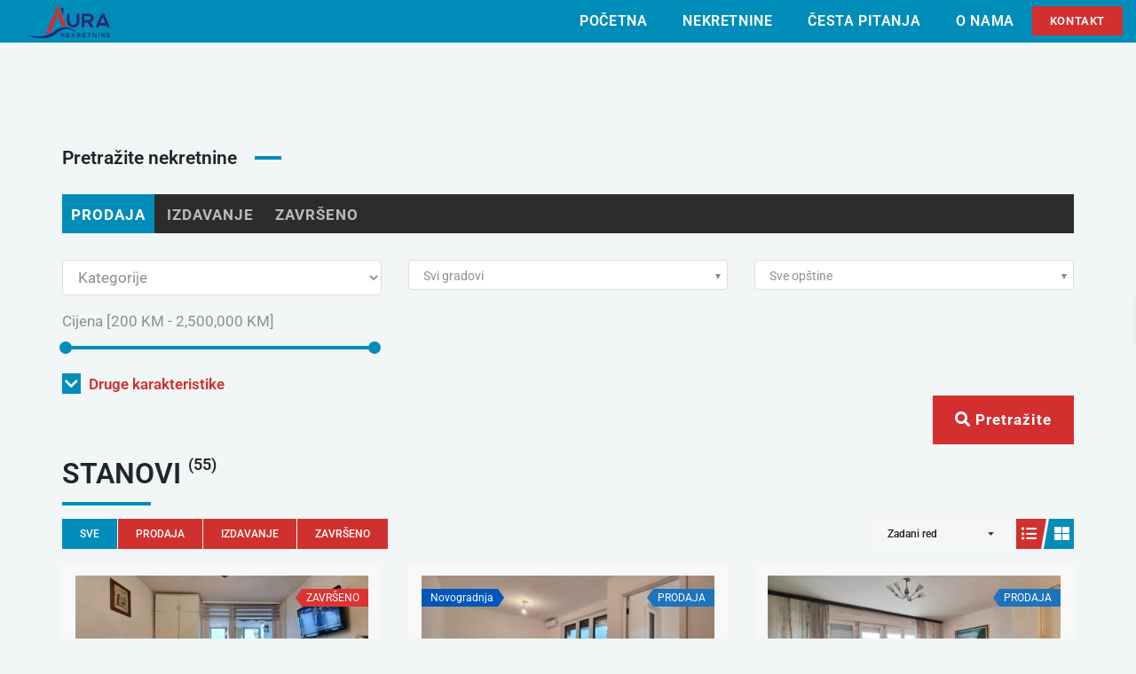

--- FILE ---
content_type: text/html; charset=UTF-8
request_url: https://auranekretnine.ba/nekretnine-vrsta/stanovi/?sortby=default
body_size: 34593
content:
<!DOCTYPE html>
<html lang="bs-BA" prefix="og: https://ogp.me/ns#">
<head>
<meta charset="UTF-8">
<meta name="viewport" content="width=device-width, initial-scale=1">
	<link rel="profile" href="https://gmpg.org/xfn/11"> 
	
<!-- Search Engine Optimization by Rank Math - https://rankmath.com/ -->
<title>Stanovi - AURA Nekretnine</title>
<meta name="robots" content="follow, index, max-snippet:-1, max-video-preview:-1, max-image-preview:large"/>
<link rel="canonical" href="https://auranekretnine.ba/nekretnine-vrsta/stanovi/" />
<link rel="next" href="https://auranekretnine.ba/nekretnine-vrsta/stanovi/page/2/" />
<meta property="og:locale" content="bs_BA" />
<meta property="og:type" content="article" />
<meta property="og:title" content="Stanovi - AURA Nekretnine" />
<meta property="og:url" content="https://auranekretnine.ba/nekretnine-vrsta/stanovi/" />
<meta property="og:site_name" content="Aura Nekretnine" />
<meta property="article:publisher" content="https://www.facebook.com/auranekretnine" />
<meta property="og:image" content="https://auranekretnine.ba/wp-content/uploads/2022/12/aura-usluge.png" />
<meta property="og:image:secure_url" content="https://auranekretnine.ba/wp-content/uploads/2022/12/aura-usluge.png" />
<meta property="og:image:width" content="819" />
<meta property="og:image:height" content="584" />
<meta property="og:image:type" content="image/png" />
<meta name="twitter:card" content="summary_large_image" />
<meta name="twitter:title" content="Stanovi - AURA Nekretnine" />
<meta name="twitter:image" content="https://auranekretnine.ba/wp-content/uploads/2022/12/aura-usluge.png" />
<script type="application/ld+json" class="rank-math-schema">{"@context":"https://schema.org","@graph":[{"@type":"Place","@id":"https://auranekretnine.ba/#place","address":{"@type":"PostalAddress","streetAddress":"Antuna Hangija 69","addressLocality":"Sarajevo","postalCode":"71000","addressCountry":"ba"}},{"@type":"RealEstateAgent","@id":"https://auranekretnine.ba/#organization","name":"Aura Nekretnine","url":"https://auranekretnine.ba","sameAs":["https://www.facebook.com/auranekretnine"],"email":"info@auranekretnine.ba","address":{"@type":"PostalAddress","streetAddress":"Antuna Hangija 69","addressLocality":"Sarajevo","postalCode":"71000","addressCountry":"ba"},"logo":{"@type":"ImageObject","@id":"https://auranekretnine.ba/#logo","url":"https://auranekretnine.ba/wp-content/uploads/2023/01/aura-logo-transparent.png","contentUrl":"https://auranekretnine.ba/wp-content/uploads/2023/01/aura-logo-transparent.png","caption":"Aura Nekretnine","inLanguage":"bs-BA","width":"2560","height":"1031"},"openingHours":["Monday,Tuesday,Wednesday,Thursday,Friday,Saturday,Sunday 09:00-17:00"],"location":{"@id":"https://auranekretnine.ba/#place"},"image":{"@id":"https://auranekretnine.ba/#logo"},"telephone":"+38761560888"},{"@type":"WebSite","@id":"https://auranekretnine.ba/#website","url":"https://auranekretnine.ba","name":"Aura Nekretnine","alternateName":"Aura","publisher":{"@id":"https://auranekretnine.ba/#organization"},"inLanguage":"bs-BA"},{"@type":"BreadcrumbList","@id":"https://auranekretnine.ba/nekretnine-vrsta/stanovi/#breadcrumb","itemListElement":[{"@type":"ListItem","position":"1","item":{"@id":"https://auranekretnine.ba","name":"Home"}},{"@type":"ListItem","position":"2","item":{"@id":"https://auranekretnine.ba/nekretnine-vrsta/stanovi/","name":"Stanovi"}}]},{"@type":"CollectionPage","@id":"https://auranekretnine.ba/nekretnine-vrsta/stanovi/#webpage","url":"https://auranekretnine.ba/nekretnine-vrsta/stanovi/","name":"Stanovi - AURA Nekretnine","isPartOf":{"@id":"https://auranekretnine.ba/#website"},"inLanguage":"bs-BA","breadcrumb":{"@id":"https://auranekretnine.ba/nekretnine-vrsta/stanovi/#breadcrumb"}}]}</script>
<!-- /Rank Math WordPress SEO plugin -->

<link rel='dns-prefetch' href='//maps.googleapis.com' />
<link rel='dns-prefetch' href='//www.googletagmanager.com' />
<link rel='dns-prefetch' href='//fonts.googleapis.com' />
<link rel="alternate" type="application/rss+xml" title="AURA Nekretnine &raquo; novosti" href="https://auranekretnine.ba/feed/" />
<link rel="alternate" type="application/rss+xml" title="AURA Nekretnine &raquo;  novosti o komentarima" href="https://auranekretnine.ba/comments/feed/" />
<link rel="alternate" type="application/rss+xml" title="AURA Nekretnine &raquo; Stanovi Kategorija nekretnine kanal" href="https://auranekretnine.ba/nekretnine-vrsta/stanovi/feed/" />
<style id='wp-img-auto-sizes-contain-inline-css'>
img:is([sizes=auto i],[sizes^="auto," i]){contain-intrinsic-size:3000px 1500px}
/*# sourceURL=wp-img-auto-sizes-contain-inline-css */
</style>
<link rel='stylesheet' id='ere_map-css' href='https://auranekretnine.ba/wp-content/plugins/essential-real-estate/public/assets/map/css/google-map.min.css?ver=5.2.2' media='all' />
<link rel='stylesheet' id='astra-theme-css-css' href='https://auranekretnine.ba/wp-content/themes/astra/assets/css/minified/frontend.min.css?ver=4.11.18' media='all' />
<style id='astra-theme-css-inline-css'>
.ast-no-sidebar .entry-content .alignfull {margin-left: calc( -50vw + 50%);margin-right: calc( -50vw + 50%);max-width: 100vw;width: 100vw;}.ast-no-sidebar .entry-content .alignwide {margin-left: calc(-41vw + 50%);margin-right: calc(-41vw + 50%);max-width: unset;width: unset;}.ast-no-sidebar .entry-content .alignfull .alignfull,.ast-no-sidebar .entry-content .alignfull .alignwide,.ast-no-sidebar .entry-content .alignwide .alignfull,.ast-no-sidebar .entry-content .alignwide .alignwide,.ast-no-sidebar .entry-content .wp-block-column .alignfull,.ast-no-sidebar .entry-content .wp-block-column .alignwide{width: 100%;margin-left: auto;margin-right: auto;}.wp-block-gallery,.blocks-gallery-grid {margin: 0;}.wp-block-separator {max-width: 100px;}.wp-block-separator.is-style-wide,.wp-block-separator.is-style-dots {max-width: none;}.entry-content .has-2-columns .wp-block-column:first-child {padding-right: 10px;}.entry-content .has-2-columns .wp-block-column:last-child {padding-left: 10px;}@media (max-width: 782px) {.entry-content .wp-block-columns .wp-block-column {flex-basis: 100%;}.entry-content .has-2-columns .wp-block-column:first-child {padding-right: 0;}.entry-content .has-2-columns .wp-block-column:last-child {padding-left: 0;}}body .entry-content .wp-block-latest-posts {margin-left: 0;}body .entry-content .wp-block-latest-posts li {list-style: none;}.ast-no-sidebar .ast-container .entry-content .wp-block-latest-posts {margin-left: 0;}.ast-header-break-point .entry-content .alignwide {margin-left: auto;margin-right: auto;}.entry-content .blocks-gallery-item img {margin-bottom: auto;}.wp-block-pullquote {border-top: 4px solid #555d66;border-bottom: 4px solid #555d66;color: #40464d;}:root{--ast-post-nav-space:0;--ast-container-default-xlg-padding:6.67em;--ast-container-default-lg-padding:5.67em;--ast-container-default-slg-padding:4.34em;--ast-container-default-md-padding:3.34em;--ast-container-default-sm-padding:6.67em;--ast-container-default-xs-padding:2.4em;--ast-container-default-xxs-padding:1.4em;--ast-code-block-background:#EEEEEE;--ast-comment-inputs-background:#FAFAFA;--ast-normal-container-width:1140px;--ast-narrow-container-width:750px;--ast-blog-title-font-weight:normal;--ast-blog-meta-weight:inherit;--ast-global-color-primary:var(--ast-global-color-5);--ast-global-color-secondary:var(--ast-global-color-4);--ast-global-color-alternate-background:var(--ast-global-color-7);--ast-global-color-subtle-background:var(--ast-global-color-6);--ast-bg-style-guide:var( --ast-global-color-secondary,--ast-global-color-5 );--ast-shadow-style-guide:0px 0px 4px 0 #00000057;--ast-global-dark-bg-style:#fff;--ast-global-dark-lfs:#fbfbfb;--ast-widget-bg-color:#fafafa;--ast-wc-container-head-bg-color:#fbfbfb;--ast-title-layout-bg:#eeeeee;--ast-search-border-color:#e7e7e7;--ast-lifter-hover-bg:#e6e6e6;--ast-gallery-block-color:#000;--srfm-color-input-label:var(--ast-global-color-2);}html{font-size:106.25%;}a,.page-title{color:var(--ast-global-color-2);}a:hover,a:focus{color:#d32f2f;}body,button,input,select,textarea,.ast-button,.ast-custom-button{font-family:'Lato',sans-serif;font-weight:400;font-size:17px;font-size:1rem;line-height:var(--ast-body-line-height,1.7em);}blockquote{color:var(--ast-global-color-3);}p,.entry-content p{margin-bottom:0.5em;}h1,h2,h3,h4,h5,h6,.entry-content :where(h1,h2,h3,h4,h5,h6),.site-title,.site-title a{font-family:'Montserrat',sans-serif;font-weight:700;}.site-title{font-size:35px;font-size:2.0588235294118rem;display:none;}header .custom-logo-link img{max-width:150px;width:150px;}.astra-logo-svg{width:150px;}.site-header .site-description{font-size:15px;font-size:0.88235294117647rem;display:none;}.entry-title{font-size:30px;font-size:1.7647058823529rem;}.archive .ast-article-post .ast-article-inner,.blog .ast-article-post .ast-article-inner,.archive .ast-article-post .ast-article-inner:hover,.blog .ast-article-post .ast-article-inner:hover{overflow:hidden;}h1,.entry-content :where(h1){font-size:57px;font-size:3.3529411764706rem;font-family:'Montserrat',sans-serif;line-height:1.4em;}h2,.entry-content :where(h2){font-size:40px;font-size:2.3529411764706rem;font-family:'Montserrat',sans-serif;line-height:1.3em;}h3,.entry-content :where(h3){font-size:25px;font-size:1.4705882352941rem;font-family:'Montserrat',sans-serif;line-height:1.3em;}h4,.entry-content :where(h4){font-size:21px;font-size:1.2352941176471rem;line-height:1.2em;font-family:'Montserrat',sans-serif;}h5,.entry-content :where(h5){font-size:17px;font-size:1rem;line-height:1.2em;font-family:'Montserrat',sans-serif;}h6,.entry-content :where(h6){font-size:15px;font-size:0.88235294117647rem;line-height:1.25em;font-family:'Montserrat',sans-serif;}::selection{background-color:var(--ast-global-color-0);color:#ffffff;}body,h1,h2,h3,h4,h5,h6,.entry-title a,.entry-content :where(h1,h2,h3,h4,h5,h6){color:var(--ast-global-color-3);}.tagcloud a:hover,.tagcloud a:focus,.tagcloud a.current-item{color:#ffffff;border-color:var(--ast-global-color-2);background-color:var(--ast-global-color-2);}input:focus,input[type="text"]:focus,input[type="email"]:focus,input[type="url"]:focus,input[type="password"]:focus,input[type="reset"]:focus,input[type="search"]:focus,textarea:focus{border-color:var(--ast-global-color-2);}input[type="radio"]:checked,input[type=reset],input[type="checkbox"]:checked,input[type="checkbox"]:hover:checked,input[type="checkbox"]:focus:checked,input[type=range]::-webkit-slider-thumb{border-color:var(--ast-global-color-2);background-color:var(--ast-global-color-2);box-shadow:none;}.site-footer a:hover + .post-count,.site-footer a:focus + .post-count{background:var(--ast-global-color-2);border-color:var(--ast-global-color-2);}.single .nav-links .nav-previous,.single .nav-links .nav-next{color:var(--ast-global-color-2);}.entry-meta,.entry-meta *{line-height:1.45;color:var(--ast-global-color-2);}.entry-meta a:not(.ast-button):hover,.entry-meta a:not(.ast-button):hover *,.entry-meta a:not(.ast-button):focus,.entry-meta a:not(.ast-button):focus *,.page-links > .page-link,.page-links .page-link:hover,.post-navigation a:hover{color:#d32f2f;}#cat option,.secondary .calendar_wrap thead a,.secondary .calendar_wrap thead a:visited{color:var(--ast-global-color-2);}.secondary .calendar_wrap #today,.ast-progress-val span{background:var(--ast-global-color-2);}.secondary a:hover + .post-count,.secondary a:focus + .post-count{background:var(--ast-global-color-2);border-color:var(--ast-global-color-2);}.calendar_wrap #today > a{color:#ffffff;}.page-links .page-link,.single .post-navigation a{color:var(--ast-global-color-2);}.ast-search-menu-icon .search-form button.search-submit{padding:0 4px;}.ast-search-menu-icon form.search-form{padding-right:0;}.ast-search-menu-icon.slide-search input.search-field{width:0;}.ast-header-search .ast-search-menu-icon.ast-dropdown-active .search-form,.ast-header-search .ast-search-menu-icon.ast-dropdown-active .search-field:focus{transition:all 0.2s;}.search-form input.search-field:focus{outline:none;}.widget-title,.widget .wp-block-heading{font-size:24px;font-size:1.4117647058824rem;color:var(--ast-global-color-3);}.ast-search-menu-icon.slide-search a:focus-visible:focus-visible,.astra-search-icon:focus-visible,#close:focus-visible,a:focus-visible,.ast-menu-toggle:focus-visible,.site .skip-link:focus-visible,.wp-block-loginout input:focus-visible,.wp-block-search.wp-block-search__button-inside .wp-block-search__inside-wrapper,.ast-header-navigation-arrow:focus-visible,.ast-orders-table__row .ast-orders-table__cell:focus-visible,a#ast-apply-coupon:focus-visible,#ast-apply-coupon:focus-visible,#close:focus-visible,.button.search-submit:focus-visible,#search_submit:focus,.normal-search:focus-visible,.ast-header-account-wrap:focus-visible,.astra-cart-drawer-close:focus,.ast-single-variation:focus,.ast-button:focus{outline-style:dotted;outline-color:inherit;outline-width:thin;}input:focus,input[type="text"]:focus,input[type="email"]:focus,input[type="url"]:focus,input[type="password"]:focus,input[type="reset"]:focus,input[type="search"]:focus,input[type="number"]:focus,textarea:focus,.wp-block-search__input:focus,[data-section="section-header-mobile-trigger"] .ast-button-wrap .ast-mobile-menu-trigger-minimal:focus,.ast-mobile-popup-drawer.active .menu-toggle-close:focus,#ast-scroll-top:focus,#coupon_code:focus,#ast-coupon-code:focus{border-style:dotted;border-color:inherit;border-width:thin;}input{outline:none;}.ast-logo-title-inline .site-logo-img{padding-right:1em;}.site-logo-img img{ transition:all 0.2s linear;}body .ast-oembed-container *{position:absolute;top:0;width:100%;height:100%;left:0;}body .wp-block-embed-pocket-casts .ast-oembed-container *{position:unset;}.ast-single-post-featured-section + article {margin-top: 2em;}.site-content .ast-single-post-featured-section img {width: 100%;overflow: hidden;object-fit: cover;}.site > .ast-single-related-posts-container {margin-top: 0;}@media (min-width: 922px) {.ast-desktop .ast-container--narrow {max-width: var(--ast-narrow-container-width);margin: 0 auto;}}@media (max-width:921.9px){#ast-desktop-header{display:none;}}@media (min-width:922px){#ast-mobile-header{display:none;}}.wp-block-buttons.aligncenter{justify-content:center;}@media (min-width:1200px){.ast-separate-container.ast-right-sidebar .entry-content .wp-block-image.alignfull,.ast-separate-container.ast-left-sidebar .entry-content .wp-block-image.alignfull,.ast-separate-container.ast-right-sidebar .entry-content .wp-block-cover.alignfull,.ast-separate-container.ast-left-sidebar .entry-content .wp-block-cover.alignfull{margin-left:-6.67em;margin-right:-6.67em;max-width:unset;width:unset;}.ast-separate-container.ast-right-sidebar .entry-content .wp-block-image.alignwide,.ast-separate-container.ast-left-sidebar .entry-content .wp-block-image.alignwide,.ast-separate-container.ast-right-sidebar .entry-content .wp-block-cover.alignwide,.ast-separate-container.ast-left-sidebar .entry-content .wp-block-cover.alignwide{margin-left:-20px;margin-right:-20px;max-width:unset;width:unset;}}@media (min-width:1200px){.wp-block-group .has-background{padding:20px;}}@media (min-width:1200px){.ast-no-sidebar.ast-separate-container .entry-content .wp-block-group.alignwide,.ast-no-sidebar.ast-separate-container .entry-content .wp-block-cover.alignwide{margin-left:-20px;margin-right:-20px;padding-left:20px;padding-right:20px;}.ast-no-sidebar.ast-separate-container .entry-content .wp-block-cover.alignfull,.ast-no-sidebar.ast-separate-container .entry-content .wp-block-group.alignfull{margin-left:-6.67em;margin-right:-6.67em;padding-left:6.67em;padding-right:6.67em;}}@media (min-width:1200px){.wp-block-cover-image.alignwide .wp-block-cover__inner-container,.wp-block-cover.alignwide .wp-block-cover__inner-container,.wp-block-cover-image.alignfull .wp-block-cover__inner-container,.wp-block-cover.alignfull .wp-block-cover__inner-container{width:100%;}}.wp-block-columns{margin-bottom:unset;}.wp-block-image.size-full{margin:2rem 0;}.wp-block-separator.has-background{padding:0;}.wp-block-gallery{margin-bottom:1.6em;}.wp-block-group{padding-top:4em;padding-bottom:4em;}.wp-block-group__inner-container .wp-block-columns:last-child,.wp-block-group__inner-container :last-child,.wp-block-table table{margin-bottom:0;}.blocks-gallery-grid{width:100%;}.wp-block-navigation-link__content{padding:5px 0;}.wp-block-group .wp-block-group .has-text-align-center,.wp-block-group .wp-block-column .has-text-align-center{max-width:100%;}.has-text-align-center{margin:0 auto;}@media (min-width:1200px){.wp-block-cover__inner-container,.alignwide .wp-block-group__inner-container,.alignfull .wp-block-group__inner-container{max-width:1200px;margin:0 auto;}.wp-block-group.alignnone,.wp-block-group.aligncenter,.wp-block-group.alignleft,.wp-block-group.alignright,.wp-block-group.alignwide,.wp-block-columns.alignwide{margin:2rem 0 1rem 0;}}@media (max-width:1200px){.wp-block-group{padding:3em;}.wp-block-group .wp-block-group{padding:1.5em;}.wp-block-columns,.wp-block-column{margin:1rem 0;}}@media (min-width:921px){.wp-block-columns .wp-block-group{padding:2em;}}@media (max-width:544px){.wp-block-cover-image .wp-block-cover__inner-container,.wp-block-cover .wp-block-cover__inner-container{width:unset;}.wp-block-cover,.wp-block-cover-image{padding:2em 0;}.wp-block-group,.wp-block-cover{padding:2em;}.wp-block-media-text__media img,.wp-block-media-text__media video{width:unset;max-width:100%;}.wp-block-media-text.has-background .wp-block-media-text__content{padding:1em;}.wp-block-media-text .wp-block-media-text__content{padding:3em 2em;}}.wp-block-image.aligncenter{margin-left:auto;margin-right:auto;}.wp-block-table.aligncenter{margin-left:auto;margin-right:auto;}.wp-block-buttons .wp-block-button.is-style-outline .wp-block-button__link.wp-element-button,.ast-outline-button,.wp-block-uagb-buttons-child .uagb-buttons-repeater.ast-outline-button{border-color:var(--ast-global-color-1);border-top-width:2px;border-right-width:2px;border-bottom-width:2px;border-left-width:2px;font-family:inherit;font-weight:700;font-size:13px;font-size:0.76470588235294rem;line-height:1em;border-top-left-radius:0px;border-top-right-radius:0px;border-bottom-right-radius:0px;border-bottom-left-radius:0px;}.wp-block-button.is-style-outline .wp-block-button__link:hover,.wp-block-buttons .wp-block-button.is-style-outline .wp-block-button__link:focus,.wp-block-buttons .wp-block-button.is-style-outline > .wp-block-button__link:not(.has-text-color):hover,.wp-block-buttons .wp-block-button.wp-block-button__link.is-style-outline:not(.has-text-color):hover,.ast-outline-button:hover,.ast-outline-button:focus,.wp-block-uagb-buttons-child .uagb-buttons-repeater.ast-outline-button:hover,.wp-block-uagb-buttons-child .uagb-buttons-repeater.ast-outline-button:focus{background-color:var(--ast-global-color-2);}.wp-block-button .wp-block-button__link.wp-element-button.is-style-outline:not(.has-background),.wp-block-button.is-style-outline>.wp-block-button__link.wp-element-button:not(.has-background),.ast-outline-button{background-color:var(--ast-global-color-1);}.entry-content[data-ast-blocks-layout] > figure{margin-bottom:1em;}@media (max-width:921px){.ast-left-sidebar #content > .ast-container{display:flex;flex-direction:column-reverse;width:100%;}.ast-separate-container .ast-article-post,.ast-separate-container .ast-article-single{padding:1.5em 2.14em;}.ast-author-box img.avatar{margin:20px 0 0 0;}}@media (min-width:922px){.ast-separate-container.ast-right-sidebar #primary,.ast-separate-container.ast-left-sidebar #primary{border:0;}.search-no-results.ast-separate-container #primary{margin-bottom:4em;}}.elementor-widget-button .elementor-button{border-style:solid;text-decoration:none;border-top-width:0;border-right-width:0;border-left-width:0;border-bottom-width:0;}body .elementor-button.elementor-size-sm,body .elementor-button.elementor-size-xs,body .elementor-button.elementor-size-md,body .elementor-button.elementor-size-lg,body .elementor-button.elementor-size-xl,body .elementor-button{border-top-left-radius:0px;border-top-right-radius:0px;border-bottom-right-radius:0px;border-bottom-left-radius:0px;padding-top:15px;padding-right:25px;padding-bottom:15px;padding-left:25px;}.elementor-widget-button .elementor-button{border-color:var(--ast-global-color-1);background-color:var(--ast-global-color-1);}.elementor-widget-button .elementor-button:hover,.elementor-widget-button .elementor-button:focus{color:var(--ast-global-color-5);background-color:var(--ast-global-color-2);border-color:var(--ast-global-color-2);}.wp-block-button .wp-block-button__link ,.elementor-widget-button .elementor-button,.elementor-widget-button .elementor-button:visited{color:var(--ast-global-color-5);}.elementor-widget-button .elementor-button{font-weight:700;font-size:13px;font-size:0.76470588235294rem;line-height:1em;text-transform:uppercase;letter-spacing:1px;}body .elementor-button.elementor-size-sm,body .elementor-button.elementor-size-xs,body .elementor-button.elementor-size-md,body .elementor-button.elementor-size-lg,body .elementor-button.elementor-size-xl,body .elementor-button{font-size:13px;font-size:0.76470588235294rem;}.wp-block-button .wp-block-button__link:hover,.wp-block-button .wp-block-button__link:focus{color:var(--ast-global-color-5);background-color:var(--ast-global-color-2);border-color:var(--ast-global-color-2);}.elementor-widget-heading h1.elementor-heading-title{line-height:1.4em;}.elementor-widget-heading h2.elementor-heading-title{line-height:1.3em;}.elementor-widget-heading h3.elementor-heading-title{line-height:1.3em;}.elementor-widget-heading h4.elementor-heading-title{line-height:1.2em;}.elementor-widget-heading h5.elementor-heading-title{line-height:1.2em;}.elementor-widget-heading h6.elementor-heading-title{line-height:1.25em;}.wp-block-button .wp-block-button__link{border-top-width:0;border-right-width:0;border-left-width:0;border-bottom-width:0;border-color:var(--ast-global-color-1);background-color:var(--ast-global-color-1);color:var(--ast-global-color-5);font-family:inherit;font-weight:700;line-height:1em;text-transform:uppercase;letter-spacing:1px;font-size:13px;font-size:0.76470588235294rem;border-top-left-radius:0px;border-top-right-radius:0px;border-bottom-right-radius:0px;border-bottom-left-radius:0px;padding-top:15px;padding-right:25px;padding-bottom:15px;padding-left:25px;}.menu-toggle,button,.ast-button,.ast-custom-button,.button,input#submit,input[type="button"],input[type="submit"],input[type="reset"]{border-style:solid;border-top-width:0;border-right-width:0;border-left-width:0;border-bottom-width:0;color:var(--ast-global-color-5);border-color:var(--ast-global-color-1);background-color:var(--ast-global-color-1);padding-top:15px;padding-right:25px;padding-bottom:15px;padding-left:25px;font-family:inherit;font-weight:700;font-size:13px;font-size:0.76470588235294rem;line-height:1em;text-transform:uppercase;letter-spacing:1px;border-top-left-radius:0px;border-top-right-radius:0px;border-bottom-right-radius:0px;border-bottom-left-radius:0px;}button:focus,.menu-toggle:hover,button:hover,.ast-button:hover,.ast-custom-button:hover .button:hover,.ast-custom-button:hover ,input[type=reset]:hover,input[type=reset]:focus,input#submit:hover,input#submit:focus,input[type="button"]:hover,input[type="button"]:focus,input[type="submit"]:hover,input[type="submit"]:focus{color:var(--ast-global-color-5);background-color:var(--ast-global-color-2);border-color:var(--ast-global-color-2);}@media (max-width:921px){.ast-mobile-header-stack .main-header-bar .ast-search-menu-icon{display:inline-block;}.ast-header-break-point.ast-header-custom-item-outside .ast-mobile-header-stack .main-header-bar .ast-search-icon{margin:0;}.ast-comment-avatar-wrap img{max-width:2.5em;}.ast-comment-meta{padding:0 1.8888em 1.3333em;}.ast-separate-container .ast-comment-list li.depth-1{padding:1.5em 2.14em;}.ast-separate-container .comment-respond{padding:2em 2.14em;}}@media (min-width:544px){.ast-container{max-width:100%;}}@media (max-width:544px){.ast-separate-container .ast-article-post,.ast-separate-container .ast-article-single,.ast-separate-container .comments-title,.ast-separate-container .ast-archive-description{padding:1.5em 1em;}.ast-separate-container #content .ast-container{padding-left:0.54em;padding-right:0.54em;}.ast-separate-container .ast-comment-list .bypostauthor{padding:.5em;}.ast-search-menu-icon.ast-dropdown-active .search-field{width:170px;}} #ast-mobile-header .ast-site-header-cart-li a{pointer-events:none;}body,.ast-separate-container{background-color:var(--ast-global-color-4);background-image:none;}.ast-no-sidebar.ast-separate-container .entry-content .alignfull {margin-left: -6.67em;margin-right: -6.67em;width: auto;}@media (max-width: 1200px) {.ast-no-sidebar.ast-separate-container .entry-content .alignfull {margin-left: -2.4em;margin-right: -2.4em;}}@media (max-width: 768px) {.ast-no-sidebar.ast-separate-container .entry-content .alignfull {margin-left: -2.14em;margin-right: -2.14em;}}@media (max-width: 544px) {.ast-no-sidebar.ast-separate-container .entry-content .alignfull {margin-left: -1em;margin-right: -1em;}}.ast-no-sidebar.ast-separate-container .entry-content .alignwide {margin-left: -20px;margin-right: -20px;}.ast-no-sidebar.ast-separate-container .entry-content .wp-block-column .alignfull,.ast-no-sidebar.ast-separate-container .entry-content .wp-block-column .alignwide {margin-left: auto;margin-right: auto;width: 100%;}@media (max-width:921px){.site-title{display:none;}.site-header .site-description{display:none;}h1,.entry-content :where(h1){font-size:37px;}h2,.entry-content :where(h2){font-size:28px;}h3,.entry-content :where(h3){font-size:20px;}}@media (max-width:544px){.site-title{display:none;}.site-header .site-description{display:none;}h1,.entry-content :where(h1){font-size:30px;}h2,.entry-content :where(h2){font-size:25px;}h3,.entry-content :where(h3){font-size:20px;}}@media (max-width:921px){html{font-size:96.9%;}}@media (max-width:544px){html{font-size:96.9%;}}@media (min-width:922px){.ast-container{max-width:1180px;}}@font-face {font-family: "Astra";src: url(https://auranekretnine.ba/wp-content/themes/astra/assets/fonts/astra.woff) format("woff"),url(https://auranekretnine.ba/wp-content/themes/astra/assets/fonts/astra.ttf) format("truetype"),url(https://auranekretnine.ba/wp-content/themes/astra/assets/fonts/astra.svg#astra) format("svg");font-weight: normal;font-style: normal;font-display: fallback;}.ast-blog-layout-classic-grid .ast-article-inner{box-shadow:0px 6px 15px -2px rgba(16,24,40,0.05);}.ast-separate-container .ast-blog-layout-classic-grid .ast-article-inner,.ast-plain-container .ast-blog-layout-classic-grid .ast-article-inner{height:100%;}.ast-blog-layout-6-grid .ast-blog-featured-section:before { content: ""; }.cat-links.badge a,.tags-links.badge a {padding: 4px 8px;border-radius: 3px;font-weight: 400;}.cat-links.underline a,.tags-links.underline a{text-decoration: underline;}@media (min-width:922px){.main-header-menu .sub-menu .menu-item.ast-left-align-sub-menu:hover > .sub-menu,.main-header-menu .sub-menu .menu-item.ast-left-align-sub-menu.focus > .sub-menu{margin-left:-0px;}}.ast-theme-transparent-header [data-section="section-header-mobile-trigger"] .ast-button-wrap .ast-mobile-menu-trigger-minimal{background:transparent;}.site .comments-area{padding-bottom:3em;}.astra-icon-down_arrow::after {content: "\e900";font-family: Astra;}.astra-icon-close::after {content: "\e5cd";font-family: Astra;}.astra-icon-drag_handle::after {content: "\e25d";font-family: Astra;}.astra-icon-format_align_justify::after {content: "\e235";font-family: Astra;}.astra-icon-menu::after {content: "\e5d2";font-family: Astra;}.astra-icon-reorder::after {content: "\e8fe";font-family: Astra;}.astra-icon-search::after {content: "\e8b6";font-family: Astra;}.astra-icon-zoom_in::after {content: "\e56b";font-family: Astra;}.astra-icon-check-circle::after {content: "\e901";font-family: Astra;}.astra-icon-shopping-cart::after {content: "\f07a";font-family: Astra;}.astra-icon-shopping-bag::after {content: "\f290";font-family: Astra;}.astra-icon-shopping-basket::after {content: "\f291";font-family: Astra;}.astra-icon-circle-o::after {content: "\e903";font-family: Astra;}.astra-icon-certificate::after {content: "\e902";font-family: Astra;}blockquote {padding: 1.2em;}:root .has-ast-global-color-0-color{color:var(--ast-global-color-0);}:root .has-ast-global-color-0-background-color{background-color:var(--ast-global-color-0);}:root .wp-block-button .has-ast-global-color-0-color{color:var(--ast-global-color-0);}:root .wp-block-button .has-ast-global-color-0-background-color{background-color:var(--ast-global-color-0);}:root .has-ast-global-color-1-color{color:var(--ast-global-color-1);}:root .has-ast-global-color-1-background-color{background-color:var(--ast-global-color-1);}:root .wp-block-button .has-ast-global-color-1-color{color:var(--ast-global-color-1);}:root .wp-block-button .has-ast-global-color-1-background-color{background-color:var(--ast-global-color-1);}:root .has-ast-global-color-2-color{color:var(--ast-global-color-2);}:root .has-ast-global-color-2-background-color{background-color:var(--ast-global-color-2);}:root .wp-block-button .has-ast-global-color-2-color{color:var(--ast-global-color-2);}:root .wp-block-button .has-ast-global-color-2-background-color{background-color:var(--ast-global-color-2);}:root .has-ast-global-color-3-color{color:var(--ast-global-color-3);}:root .has-ast-global-color-3-background-color{background-color:var(--ast-global-color-3);}:root .wp-block-button .has-ast-global-color-3-color{color:var(--ast-global-color-3);}:root .wp-block-button .has-ast-global-color-3-background-color{background-color:var(--ast-global-color-3);}:root .has-ast-global-color-4-color{color:var(--ast-global-color-4);}:root .has-ast-global-color-4-background-color{background-color:var(--ast-global-color-4);}:root .wp-block-button .has-ast-global-color-4-color{color:var(--ast-global-color-4);}:root .wp-block-button .has-ast-global-color-4-background-color{background-color:var(--ast-global-color-4);}:root .has-ast-global-color-5-color{color:var(--ast-global-color-5);}:root .has-ast-global-color-5-background-color{background-color:var(--ast-global-color-5);}:root .wp-block-button .has-ast-global-color-5-color{color:var(--ast-global-color-5);}:root .wp-block-button .has-ast-global-color-5-background-color{background-color:var(--ast-global-color-5);}:root .has-ast-global-color-6-color{color:var(--ast-global-color-6);}:root .has-ast-global-color-6-background-color{background-color:var(--ast-global-color-6);}:root .wp-block-button .has-ast-global-color-6-color{color:var(--ast-global-color-6);}:root .wp-block-button .has-ast-global-color-6-background-color{background-color:var(--ast-global-color-6);}:root .has-ast-global-color-7-color{color:var(--ast-global-color-7);}:root .has-ast-global-color-7-background-color{background-color:var(--ast-global-color-7);}:root .wp-block-button .has-ast-global-color-7-color{color:var(--ast-global-color-7);}:root .wp-block-button .has-ast-global-color-7-background-color{background-color:var(--ast-global-color-7);}:root .has-ast-global-color-8-color{color:var(--ast-global-color-8);}:root .has-ast-global-color-8-background-color{background-color:var(--ast-global-color-8);}:root .wp-block-button .has-ast-global-color-8-color{color:var(--ast-global-color-8);}:root .wp-block-button .has-ast-global-color-8-background-color{background-color:var(--ast-global-color-8);}:root{--ast-global-color-0:#008db9;--ast-global-color-1:#d32f2f;--ast-global-color-2:#2c2772;--ast-global-color-3:#4C5253;--ast-global-color-4:#F3F6F6;--ast-global-color-5:#FFFFFF;--ast-global-color-6:#000000;--ast-global-color-7:#4B4F58;--ast-global-color-8:#F6F7F8;}:root {--ast-border-color : #dddddd;}.ast-archive-entry-banner {-js-display: flex;display: flex;flex-direction: column;justify-content: center;text-align: center;position: relative;background: var(--ast-title-layout-bg);}.ast-archive-entry-banner[data-banner-width-type="custom"] {margin: 0 auto;width: 100%;}.ast-archive-entry-banner[data-banner-layout="layout-1"] {background: inherit;padding: 20px 0;text-align: left;}body.archive .ast-archive-description{max-width:1140px;width:100%;text-align:left;padding-top:3em;padding-right:3em;padding-bottom:3em;padding-left:3em;}body.archive .ast-archive-description .ast-archive-title,body.archive .ast-archive-description .ast-archive-title *{font-size:40px;font-size:2.3529411764706rem;text-transform:capitalize;}body.archive .ast-archive-description > *:not(:last-child){margin-bottom:10px;}@media (max-width:921px){body.archive .ast-archive-description{text-align:left;}}@media (max-width:544px){body.archive .ast-archive-description{text-align:left;}}.ast-theme-transparent-header #masthead .site-logo-img .transparent-custom-logo .astra-logo-svg{width:160px;}.ast-theme-transparent-header #masthead .site-logo-img .transparent-custom-logo img{ max-width:160px; width:160px;}@media (max-width:921px){.ast-theme-transparent-header #masthead .site-logo-img .transparent-custom-logo .astra-logo-svg{width:120px;}.ast-theme-transparent-header #masthead .site-logo-img .transparent-custom-logo img{ max-width:120px; width:120px;}}@media (max-width:543px){.ast-theme-transparent-header #masthead .site-logo-img .transparent-custom-logo .astra-logo-svg{width:100px;}.ast-theme-transparent-header #masthead .site-logo-img .transparent-custom-logo img{ max-width:100px; width:100px;}}@media (min-width:921px){.ast-theme-transparent-header #masthead{position:absolute;left:0;right:0;}.ast-theme-transparent-header .main-header-bar,.ast-theme-transparent-header.ast-header-break-point .main-header-bar{background:none;}body.elementor-editor-active.ast-theme-transparent-header #masthead,.fl-builder-edit .ast-theme-transparent-header #masthead,body.vc_editor.ast-theme-transparent-header #masthead,body.brz-ed.ast-theme-transparent-header #masthead{z-index:0;}.ast-header-break-point.ast-replace-site-logo-transparent.ast-theme-transparent-header .custom-mobile-logo-link{display:none;}.ast-header-break-point.ast-replace-site-logo-transparent.ast-theme-transparent-header .transparent-custom-logo{display:inline-block;}.ast-theme-transparent-header .ast-above-header,.ast-theme-transparent-header .ast-above-header.ast-above-header-bar{background-image:none;background-color:transparent;}.ast-theme-transparent-header .ast-below-header,.ast-theme-transparent-header .ast-below-header.ast-below-header-bar{background-image:none;background-color:transparent;}}.ast-theme-transparent-header .ast-builder-menu .main-header-menu,.ast-theme-transparent-header .ast-builder-menu .main-header-menu .menu-link,.ast-theme-transparent-header [CLASS*="ast-builder-menu-"] .main-header-menu .menu-item > .menu-link,.ast-theme-transparent-header .ast-masthead-custom-menu-items,.ast-theme-transparent-header .ast-masthead-custom-menu-items a,.ast-theme-transparent-header .ast-builder-menu .main-header-menu .menu-item > .ast-menu-toggle,.ast-theme-transparent-header .ast-builder-menu .main-header-menu .menu-item > .ast-menu-toggle,.ast-theme-transparent-header .ast-above-header-navigation a,.ast-header-break-point.ast-theme-transparent-header .ast-above-header-navigation a,.ast-header-break-point.ast-theme-transparent-header .ast-above-header-navigation > ul.ast-above-header-menu > .menu-item-has-children:not(.current-menu-item) > .ast-menu-toggle,.ast-theme-transparent-header .ast-below-header-menu,.ast-theme-transparent-header .ast-below-header-menu a,.ast-header-break-point.ast-theme-transparent-header .ast-below-header-menu a,.ast-header-break-point.ast-theme-transparent-header .ast-below-header-menu,.ast-theme-transparent-header .main-header-menu .menu-link{color:rgba(255,255,255,0.76);}.ast-theme-transparent-header .ast-builder-menu .main-header-menu .menu-item:hover > .menu-link,.ast-theme-transparent-header .ast-builder-menu .main-header-menu .menu-item:hover > .ast-menu-toggle,.ast-theme-transparent-header .ast-builder-menu .main-header-menu .ast-masthead-custom-menu-items a:hover,.ast-theme-transparent-header .ast-builder-menu .main-header-menu .focus > .menu-link,.ast-theme-transparent-header .ast-builder-menu .main-header-menu .focus > .ast-menu-toggle,.ast-theme-transparent-header .ast-builder-menu .main-header-menu .current-menu-item > .menu-link,.ast-theme-transparent-header .ast-builder-menu .main-header-menu .current-menu-ancestor > .menu-link,.ast-theme-transparent-header .ast-builder-menu .main-header-menu .current-menu-item > .ast-menu-toggle,.ast-theme-transparent-header .ast-builder-menu .main-header-menu .current-menu-ancestor > .ast-menu-toggle,.ast-theme-transparent-header [CLASS*="ast-builder-menu-"] .main-header-menu .current-menu-item > .menu-link,.ast-theme-transparent-header [CLASS*="ast-builder-menu-"] .main-header-menu .current-menu-ancestor > .menu-link,.ast-theme-transparent-header [CLASS*="ast-builder-menu-"] .main-header-menu .current-menu-item > .ast-menu-toggle,.ast-theme-transparent-header [CLASS*="ast-builder-menu-"] .main-header-menu .current-menu-ancestor > .ast-menu-toggle,.ast-theme-transparent-header .main-header-menu .menu-item:hover > .menu-link,.ast-theme-transparent-header .main-header-menu .current-menu-item > .menu-link,.ast-theme-transparent-header .main-header-menu .current-menu-ancestor > .menu-link{color:#2c2772;}.ast-theme-transparent-header .ast-builder-menu .main-header-menu .menu-item .sub-menu .menu-link,.ast-theme-transparent-header .main-header-menu .menu-item .sub-menu .menu-link{background-color:transparent;}@media (max-width:921px){.ast-theme-transparent-header #masthead{position:absolute;left:0;right:0;}.ast-theme-transparent-header .main-header-bar,.ast-theme-transparent-header.ast-header-break-point .main-header-bar{background:none;}body.elementor-editor-active.ast-theme-transparent-header #masthead,.fl-builder-edit .ast-theme-transparent-header #masthead,body.vc_editor.ast-theme-transparent-header #masthead,body.brz-ed.ast-theme-transparent-header #masthead{z-index:0;}.ast-header-break-point.ast-replace-site-logo-transparent.ast-theme-transparent-header .custom-mobile-logo-link{display:none;}.ast-header-break-point.ast-replace-site-logo-transparent.ast-theme-transparent-header .transparent-custom-logo{display:inline-block;}.ast-theme-transparent-header .ast-above-header,.ast-theme-transparent-header .ast-above-header.ast-above-header-bar{background-image:none;background-color:transparent;}.ast-theme-transparent-header .ast-below-header,.ast-theme-transparent-header .ast-below-header.ast-below-header-bar{background-image:none;background-color:transparent;}}@media (max-width:921px){.ast-theme-transparent-header.ast-header-break-point .ast-builder-menu .main-header-menu,.ast-theme-transparent-header.ast-header-break-point .ast-builder-menu.main-header-menu .sub-menu,.ast-theme-transparent-header.ast-header-break-point .ast-builder-menu.main-header-menu,.ast-theme-transparent-header.ast-header-break-point .ast-builder-menu .main-header-bar-wrap .main-header-menu,.ast-flyout-menu-enable.ast-header-break-point.ast-theme-transparent-header .main-header-bar-navigation .site-navigation,.ast-fullscreen-menu-enable.ast-header-break-point.ast-theme-transparent-header .main-header-bar-navigation .site-navigation,.ast-flyout-above-menu-enable.ast-header-break-point.ast-theme-transparent-header .ast-above-header-navigation-wrap .ast-above-header-navigation,.ast-flyout-below-menu-enable.ast-header-break-point.ast-theme-transparent-header .ast-below-header-navigation-wrap .ast-below-header-actual-nav,.ast-fullscreen-above-menu-enable.ast-header-break-point.ast-theme-transparent-header .ast-above-header-navigation-wrap,.ast-fullscreen-below-menu-enable.ast-header-break-point.ast-theme-transparent-header .ast-below-header-navigation-wrap,.ast-theme-transparent-header .main-header-menu .menu-link{background-color:var(--ast-global-color-5);}.ast-theme-transparent-header .ast-builder-menu .main-header-menu,.ast-theme-transparent-header .ast-builder-menu .main-header-menu .menu-link,.ast-theme-transparent-header [CLASS*="ast-builder-menu-"] .main-header-menu .menu-item > .menu-link,.ast-theme-transparent-header .ast-masthead-custom-menu-items,.ast-theme-transparent-header .ast-masthead-custom-menu-items a,.ast-theme-transparent-header .ast-builder-menu .main-header-menu .menu-item > .ast-menu-toggle,.ast-theme-transparent-header .ast-builder-menu .main-header-menu .menu-item > .ast-menu-toggle,.ast-theme-transparent-header .main-header-menu .menu-link{color:var(--ast-global-color-3);}.ast-theme-transparent-header .ast-builder-menu .main-header-menu .menu-item:hover > .menu-link,.ast-theme-transparent-header .ast-builder-menu .main-header-menu .menu-item:hover > .ast-menu-toggle,.ast-theme-transparent-header .ast-builder-menu .main-header-menu .ast-masthead-custom-menu-items a:hover,.ast-theme-transparent-header .ast-builder-menu .main-header-menu .focus > .menu-link,.ast-theme-transparent-header .ast-builder-menu .main-header-menu .focus > .ast-menu-toggle,.ast-theme-transparent-header .ast-builder-menu .main-header-menu .current-menu-item > .menu-link,.ast-theme-transparent-header .ast-builder-menu .main-header-menu .current-menu-ancestor > .menu-link,.ast-theme-transparent-header .ast-builder-menu .main-header-menu .current-menu-item > .ast-menu-toggle,.ast-theme-transparent-header .ast-builder-menu .main-header-menu .current-menu-ancestor > .ast-menu-toggle,.ast-theme-transparent-header [CLASS*="ast-builder-menu-"] .main-header-menu .current-menu-item > .menu-link,.ast-theme-transparent-header [CLASS*="ast-builder-menu-"] .main-header-menu .current-menu-ancestor > .menu-link,.ast-theme-transparent-header [CLASS*="ast-builder-menu-"] .main-header-menu .current-menu-item > .ast-menu-toggle,.ast-theme-transparent-header [CLASS*="ast-builder-menu-"] .main-header-menu .current-menu-ancestor > .ast-menu-toggle,.ast-theme-transparent-header .main-header-menu .menu-item:hover > .menu-link,.ast-theme-transparent-header .main-header-menu .current-menu-item > .menu-link,.ast-theme-transparent-header .main-header-menu .current-menu-ancestor > .menu-link{color:var(--ast-global-color-1);}}.ast-theme-transparent-header #ast-desktop-header > .ast-main-header-wrap > .main-header-bar,.ast-theme-transparent-header.ast-header-break-point #ast-mobile-header > .ast-main-header-wrap > .main-header-bar{border-bottom-style:none;}.ast-breadcrumbs .trail-browse,.ast-breadcrumbs .trail-items,.ast-breadcrumbs .trail-items li{display:inline-block;margin:0;padding:0;border:none;background:inherit;text-indent:0;text-decoration:none;}.ast-breadcrumbs .trail-browse{font-size:inherit;font-style:inherit;font-weight:inherit;color:inherit;}.ast-breadcrumbs .trail-items{list-style:none;}.trail-items li::after{padding:0 0.3em;content:"\00bb";}.trail-items li:last-of-type::after{display:none;}h1,h2,h3,h4,h5,h6,.entry-content :where(h1,h2,h3,h4,h5,h6){color:var(--ast-global-color-2);}@media (max-width:921px){.ast-builder-grid-row-container.ast-builder-grid-row-tablet-3-firstrow .ast-builder-grid-row > *:first-child,.ast-builder-grid-row-container.ast-builder-grid-row-tablet-3-lastrow .ast-builder-grid-row > *:last-child{grid-column:1 / -1;}}@media (max-width:544px){.ast-builder-grid-row-container.ast-builder-grid-row-mobile-3-firstrow .ast-builder-grid-row > *:first-child,.ast-builder-grid-row-container.ast-builder-grid-row-mobile-3-lastrow .ast-builder-grid-row > *:last-child{grid-column:1 / -1;}}.ast-builder-layout-element[data-section="title_tagline"]{display:flex;}@media (max-width:921px){.ast-header-break-point .ast-builder-layout-element[data-section="title_tagline"]{display:flex;}}@media (max-width:544px){.ast-header-break-point .ast-builder-layout-element[data-section="title_tagline"]{display:flex;}}[data-section*="section-hb-button-"] .menu-link{display:none;}.ast-header-button-1 .ast-custom-button:hover{color:#ffffff;background:#17de1a;}.ast-header-button-1[data-section="section-hb-button-1"]{display:flex;}@media (max-width:921px){.ast-header-break-point .ast-header-button-1[data-section="section-hb-button-1"]{display:flex;}}@media (max-width:544px){.ast-header-break-point .ast-header-button-1[data-section="section-hb-button-1"]{display:flex;}}.ast-builder-menu-1{font-family:inherit;font-weight:600;text-transform:uppercase;}.ast-builder-menu-1 .sub-menu,.ast-builder-menu-1 .inline-on-mobile .sub-menu{border-top-width:2px;border-bottom-width:0px;border-right-width:0px;border-left-width:0px;border-color:var(--ast-global-color-0);border-style:solid;}.ast-builder-menu-1 .sub-menu .sub-menu{top:-2px;}.ast-builder-menu-1 .main-header-menu > .menu-item > .sub-menu,.ast-builder-menu-1 .main-header-menu > .menu-item > .astra-full-megamenu-wrapper{margin-top:0px;}.ast-desktop .ast-builder-menu-1 .main-header-menu > .menu-item > .sub-menu:before,.ast-desktop .ast-builder-menu-1 .main-header-menu > .menu-item > .astra-full-megamenu-wrapper:before{height:calc( 0px + 2px + 5px );}.ast-desktop .ast-builder-menu-1 .menu-item .sub-menu .menu-link{border-style:none;}@media (max-width:921px){.ast-header-break-point .ast-builder-menu-1 .menu-item.menu-item-has-children > .ast-menu-toggle{top:0;}.ast-builder-menu-1 .inline-on-mobile .menu-item.menu-item-has-children > .ast-menu-toggle{right:-15px;}.ast-builder-menu-1 .menu-item-has-children > .menu-link:after{content:unset;}.ast-builder-menu-1 .main-header-menu > .menu-item > .sub-menu,.ast-builder-menu-1 .main-header-menu > .menu-item > .astra-full-megamenu-wrapper{margin-top:0;}}@media (max-width:544px){.ast-header-break-point .ast-builder-menu-1 .menu-item.menu-item-has-children > .ast-menu-toggle{top:0;}.ast-builder-menu-1 .main-header-menu > .menu-item > .sub-menu,.ast-builder-menu-1 .main-header-menu > .menu-item > .astra-full-megamenu-wrapper{margin-top:0;}}.ast-builder-menu-1{display:flex;}@media (max-width:921px){.ast-header-break-point .ast-builder-menu-1{display:flex;}}@media (max-width:544px){.ast-header-break-point .ast-builder-menu-1{display:flex;}}.ast-desktop .ast-menu-hover-style-underline > .menu-item > .menu-link:before,.ast-desktop .ast-menu-hover-style-overline > .menu-item > .menu-link:before {content: "";position: absolute;width: 100%;right: 50%;height: 1px;background-color: transparent;transform: scale(0,0) translate(-50%,0);transition: transform .3s ease-in-out,color .0s ease-in-out;}.ast-desktop .ast-menu-hover-style-underline > .menu-item:hover > .menu-link:before,.ast-desktop .ast-menu-hover-style-overline > .menu-item:hover > .menu-link:before {width: calc(100% - 1.2em);background-color: currentColor;transform: scale(1,1) translate(50%,0);}.ast-desktop .ast-menu-hover-style-underline > .menu-item > .menu-link:before {bottom: 0;}.ast-desktop .ast-menu-hover-style-overline > .menu-item > .menu-link:before {top: 0;}.ast-desktop .ast-menu-hover-style-zoom > .menu-item > .menu-link:hover {transition: all .3s ease;transform: scale(1.2);}.site-below-footer-wrap{padding-top:20px;padding-bottom:20px;}.site-below-footer-wrap[data-section="section-below-footer-builder"]{background-color:var(--ast-global-color-5);background-image:none;min-height:30px;}.site-below-footer-wrap[data-section="section-below-footer-builder"] .ast-builder-grid-row{max-width:1140px;min-height:30px;margin-left:auto;margin-right:auto;}.site-below-footer-wrap[data-section="section-below-footer-builder"] .ast-builder-grid-row,.site-below-footer-wrap[data-section="section-below-footer-builder"] .site-footer-section{align-items:center;}.site-below-footer-wrap[data-section="section-below-footer-builder"].ast-footer-row-inline .site-footer-section{display:flex;margin-bottom:0;}.ast-builder-grid-row-full .ast-builder-grid-row{grid-template-columns:1fr;}@media (max-width:921px){.site-below-footer-wrap[data-section="section-below-footer-builder"].ast-footer-row-tablet-inline .site-footer-section{display:flex;margin-bottom:0;}.site-below-footer-wrap[data-section="section-below-footer-builder"].ast-footer-row-tablet-stack .site-footer-section{display:block;margin-bottom:10px;}.ast-builder-grid-row-container.ast-builder-grid-row-tablet-full .ast-builder-grid-row{grid-template-columns:1fr;}}@media (max-width:544px){.site-below-footer-wrap[data-section="section-below-footer-builder"].ast-footer-row-mobile-inline .site-footer-section{display:flex;margin-bottom:0;}.site-below-footer-wrap[data-section="section-below-footer-builder"].ast-footer-row-mobile-stack .site-footer-section{display:block;margin-bottom:10px;}.ast-builder-grid-row-container.ast-builder-grid-row-mobile-full .ast-builder-grid-row{grid-template-columns:1fr;}}.site-below-footer-wrap[data-section="section-below-footer-builder"]{padding-top:2px;padding-bottom:1px;}.site-below-footer-wrap[data-section="section-below-footer-builder"]{display:grid;}@media (max-width:921px){.ast-header-break-point .site-below-footer-wrap[data-section="section-below-footer-builder"]{display:grid;}}@media (max-width:544px){.ast-header-break-point .site-below-footer-wrap[data-section="section-below-footer-builder"]{display:grid;}}.ast-footer-copyright{text-align:center;}.ast-footer-copyright.site-footer-focus-item {color:#2c2772;}@media (max-width:921px){.ast-footer-copyright{text-align:center;}}@media (max-width:544px){.ast-footer-copyright{text-align:center;}}.ast-footer-copyright.site-footer-focus-item {font-size:12px;font-size:0.70588235294118rem;}.ast-footer-copyright.ast-builder-layout-element{display:flex;}@media (max-width:921px){.ast-header-break-point .ast-footer-copyright.ast-builder-layout-element{display:flex;}}@media (max-width:544px){.ast-header-break-point .ast-footer-copyright.ast-builder-layout-element{display:flex;}}.elementor-posts-container [CLASS*="ast-width-"]{width:100%;}.elementor-template-full-width .ast-container{display:block;}.elementor-screen-only,.screen-reader-text,.screen-reader-text span,.ui-helper-hidden-accessible{top:0 !important;}@media (max-width:544px){.elementor-element .elementor-wc-products .woocommerce[class*="columns-"] ul.products li.product{width:auto;margin:0;}.elementor-element .woocommerce .woocommerce-result-count{float:none;}}.ast-header-break-point .main-header-bar{border-bottom-width:0px;}@media (min-width:922px){.main-header-bar{border-bottom-width:0px;}}.main-header-menu .menu-item, #astra-footer-menu .menu-item, .main-header-bar .ast-masthead-custom-menu-items{-js-display:flex;display:flex;-webkit-box-pack:center;-webkit-justify-content:center;-moz-box-pack:center;-ms-flex-pack:center;justify-content:center;-webkit-box-orient:vertical;-webkit-box-direction:normal;-webkit-flex-direction:column;-moz-box-orient:vertical;-moz-box-direction:normal;-ms-flex-direction:column;flex-direction:column;}.main-header-menu > .menu-item > .menu-link, #astra-footer-menu > .menu-item > .menu-link{height:100%;-webkit-box-align:center;-webkit-align-items:center;-moz-box-align:center;-ms-flex-align:center;align-items:center;-js-display:flex;display:flex;}.main-header-menu .sub-menu .menu-item.menu-item-has-children > .menu-link:after{position:absolute;right:1em;top:50%;transform:translate(0,-50%) rotate(270deg);}.ast-header-break-point .main-header-bar .main-header-bar-navigation .page_item_has_children > .ast-menu-toggle::before, .ast-header-break-point .main-header-bar .main-header-bar-navigation .menu-item-has-children > .ast-menu-toggle::before, .ast-mobile-popup-drawer .main-header-bar-navigation .menu-item-has-children>.ast-menu-toggle::before, .ast-header-break-point .ast-mobile-header-wrap .main-header-bar-navigation .menu-item-has-children > .ast-menu-toggle::before{font-weight:bold;content:"\e900";font-family:Astra;text-decoration:inherit;display:inline-block;}.ast-header-break-point .main-navigation ul.sub-menu .menu-item .menu-link:before{content:"\e900";font-family:Astra;font-size:.65em;text-decoration:inherit;display:inline-block;transform:translate(0, -2px) rotateZ(270deg);margin-right:5px;}.widget_search .search-form:after{font-family:Astra;font-size:1.2em;font-weight:normal;content:"\e8b6";position:absolute;top:50%;right:15px;transform:translate(0, -50%);}.astra-search-icon::before{content:"\e8b6";font-family:Astra;font-style:normal;font-weight:normal;text-decoration:inherit;text-align:center;-webkit-font-smoothing:antialiased;-moz-osx-font-smoothing:grayscale;z-index:3;}.main-header-bar .main-header-bar-navigation .page_item_has_children > a:after, .main-header-bar .main-header-bar-navigation .menu-item-has-children > a:after, .menu-item-has-children .ast-header-navigation-arrow:after{content:"\e900";display:inline-block;font-family:Astra;font-size:.6rem;font-weight:bold;text-rendering:auto;-webkit-font-smoothing:antialiased;-moz-osx-font-smoothing:grayscale;margin-left:10px;line-height:normal;}.menu-item-has-children .sub-menu .ast-header-navigation-arrow:after{margin-left:0;}.ast-mobile-popup-drawer .main-header-bar-navigation .ast-submenu-expanded>.ast-menu-toggle::before{transform:rotateX(180deg);}.ast-header-break-point .main-header-bar-navigation .menu-item-has-children > .menu-link:after{display:none;}@media (min-width:922px){.ast-builder-menu .main-navigation > ul > li:last-child a{margin-right:0;}}.ast-separate-container .ast-article-inner{background-color:transparent;background-image:none;}.ast-separate-container .ast-article-post{background-color:var(--ast-global-color-5);background-image:none;}@media (max-width:921px){.ast-separate-container .ast-article-post{background-color:var(--ast-global-color-5);background-image:none;}}@media (max-width:544px){.ast-separate-container .ast-article-post{background-color:var(--ast-global-color-5);background-image:none;}}.ast-separate-container .ast-article-single:not(.ast-related-post), .ast-separate-container .error-404, .ast-separate-container .no-results, .single.ast-separate-container  .ast-author-meta, .ast-separate-container .related-posts-title-wrapper, .ast-separate-container .comments-count-wrapper, .ast-box-layout.ast-plain-container .site-content, .ast-padded-layout.ast-plain-container .site-content, .ast-separate-container .ast-archive-description, .ast-separate-container .comments-area .comment-respond, .ast-separate-container .comments-area .ast-comment-list li, .ast-separate-container .comments-area .comments-title{background-color:var(--ast-global-color-5);background-image:none;}@media (max-width:921px){.ast-separate-container .ast-article-single:not(.ast-related-post), .ast-separate-container .error-404, .ast-separate-container .no-results, .single.ast-separate-container  .ast-author-meta, .ast-separate-container .related-posts-title-wrapper, .ast-separate-container .comments-count-wrapper, .ast-box-layout.ast-plain-container .site-content, .ast-padded-layout.ast-plain-container .site-content, .ast-separate-container .ast-archive-description{background-color:var(--ast-global-color-5);background-image:none;}}@media (max-width:544px){.ast-separate-container .ast-article-single:not(.ast-related-post), .ast-separate-container .error-404, .ast-separate-container .no-results, .single.ast-separate-container  .ast-author-meta, .ast-separate-container .related-posts-title-wrapper, .ast-separate-container .comments-count-wrapper, .ast-box-layout.ast-plain-container .site-content, .ast-padded-layout.ast-plain-container .site-content, .ast-separate-container .ast-archive-description{background-color:var(--ast-global-color-5);background-image:none;}}.ast-separate-container.ast-two-container #secondary .widget{background-color:var(--ast-global-color-5);background-image:none;}@media (max-width:921px){.ast-separate-container.ast-two-container #secondary .widget{background-color:var(--ast-global-color-5);background-image:none;}}@media (max-width:544px){.ast-separate-container.ast-two-container #secondary .widget{background-color:var(--ast-global-color-5);background-image:none;}}.ast-mobile-header-content > *,.ast-desktop-header-content > * {padding: 10px 0;height: auto;}.ast-mobile-header-content > *:first-child,.ast-desktop-header-content > *:first-child {padding-top: 10px;}.ast-mobile-header-content > .ast-builder-menu,.ast-desktop-header-content > .ast-builder-menu {padding-top: 0;}.ast-mobile-header-content > *:last-child,.ast-desktop-header-content > *:last-child {padding-bottom: 0;}.ast-mobile-header-content .ast-search-menu-icon.ast-inline-search label,.ast-desktop-header-content .ast-search-menu-icon.ast-inline-search label {width: 100%;}.ast-desktop-header-content .main-header-bar-navigation .ast-submenu-expanded > .ast-menu-toggle::before {transform: rotateX(180deg);}#ast-desktop-header .ast-desktop-header-content,.ast-mobile-header-content .ast-search-icon,.ast-desktop-header-content .ast-search-icon,.ast-mobile-header-wrap .ast-mobile-header-content,.ast-main-header-nav-open.ast-popup-nav-open .ast-mobile-header-wrap .ast-mobile-header-content,.ast-main-header-nav-open.ast-popup-nav-open .ast-desktop-header-content {display: none;}.ast-main-header-nav-open.ast-header-break-point #ast-desktop-header .ast-desktop-header-content,.ast-main-header-nav-open.ast-header-break-point .ast-mobile-header-wrap .ast-mobile-header-content {display: block;}.ast-desktop .ast-desktop-header-content .astra-menu-animation-slide-up > .menu-item > .sub-menu,.ast-desktop .ast-desktop-header-content .astra-menu-animation-slide-up > .menu-item .menu-item > .sub-menu,.ast-desktop .ast-desktop-header-content .astra-menu-animation-slide-down > .menu-item > .sub-menu,.ast-desktop .ast-desktop-header-content .astra-menu-animation-slide-down > .menu-item .menu-item > .sub-menu,.ast-desktop .ast-desktop-header-content .astra-menu-animation-fade > .menu-item > .sub-menu,.ast-desktop .ast-desktop-header-content .astra-menu-animation-fade > .menu-item .menu-item > .sub-menu {opacity: 1;visibility: visible;}.ast-hfb-header.ast-default-menu-enable.ast-header-break-point .ast-mobile-header-wrap .ast-mobile-header-content .main-header-bar-navigation {width: unset;margin: unset;}.ast-mobile-header-content.content-align-flex-end .main-header-bar-navigation .menu-item-has-children > .ast-menu-toggle,.ast-desktop-header-content.content-align-flex-end .main-header-bar-navigation .menu-item-has-children > .ast-menu-toggle {left: calc( 20px - 0.907em);right: auto;}.ast-mobile-header-content .ast-search-menu-icon,.ast-mobile-header-content .ast-search-menu-icon.slide-search,.ast-desktop-header-content .ast-search-menu-icon,.ast-desktop-header-content .ast-search-menu-icon.slide-search {width: 100%;position: relative;display: block;right: auto;transform: none;}.ast-mobile-header-content .ast-search-menu-icon.slide-search .search-form,.ast-mobile-header-content .ast-search-menu-icon .search-form,.ast-desktop-header-content .ast-search-menu-icon.slide-search .search-form,.ast-desktop-header-content .ast-search-menu-icon .search-form {right: 0;visibility: visible;opacity: 1;position: relative;top: auto;transform: none;padding: 0;display: block;overflow: hidden;}.ast-mobile-header-content .ast-search-menu-icon.ast-inline-search .search-field,.ast-mobile-header-content .ast-search-menu-icon .search-field,.ast-desktop-header-content .ast-search-menu-icon.ast-inline-search .search-field,.ast-desktop-header-content .ast-search-menu-icon .search-field {width: 100%;padding-right: 5.5em;}.ast-mobile-header-content .ast-search-menu-icon .search-submit,.ast-desktop-header-content .ast-search-menu-icon .search-submit {display: block;position: absolute;height: 100%;top: 0;right: 0;padding: 0 1em;border-radius: 0;}.ast-hfb-header.ast-default-menu-enable.ast-header-break-point .ast-mobile-header-wrap .ast-mobile-header-content .main-header-bar-navigation ul .sub-menu .menu-link {padding-left: 30px;}.ast-hfb-header.ast-default-menu-enable.ast-header-break-point .ast-mobile-header-wrap .ast-mobile-header-content .main-header-bar-navigation .sub-menu .menu-item .menu-item .menu-link {padding-left: 40px;}.ast-mobile-popup-drawer.active .ast-mobile-popup-inner{background-color:#ffffff;;}.ast-mobile-header-wrap .ast-mobile-header-content, .ast-desktop-header-content{background-color:#ffffff;;}.ast-mobile-popup-content > *, .ast-mobile-header-content > *, .ast-desktop-popup-content > *, .ast-desktop-header-content > *{padding-top:0px;padding-bottom:0px;}.content-align-flex-start .ast-builder-layout-element{justify-content:flex-start;}.content-align-flex-start .main-header-menu{text-align:left;}.ast-mobile-popup-drawer.active .menu-toggle-close{color:#3a3a3a;}.ast-mobile-header-wrap .ast-primary-header-bar,.ast-primary-header-bar .site-primary-header-wrap{min-height:40px;}.ast-desktop .ast-primary-header-bar .main-header-menu > .menu-item{line-height:40px;}.ast-header-break-point #masthead .ast-mobile-header-wrap .ast-primary-header-bar,.ast-header-break-point #masthead .ast-mobile-header-wrap .ast-below-header-bar,.ast-header-break-point #masthead .ast-mobile-header-wrap .ast-above-header-bar{padding-left:20px;padding-right:20px;}.ast-header-break-point .ast-primary-header-bar{border-bottom-width:0px;border-bottom-color:#eaeaea;border-bottom-style:solid;}@media (min-width:922px){.ast-primary-header-bar{border-bottom-width:0px;border-bottom-color:#eaeaea;border-bottom-style:solid;}}.ast-primary-header-bar{background-color:#ffffff;background-image:none;}.ast-primary-header-bar{display:block;}@media (max-width:921px){.ast-header-break-point .ast-primary-header-bar{display:grid;}}@media (max-width:544px){.ast-header-break-point .ast-primary-header-bar{display:grid;}}[data-section="section-header-mobile-trigger"] .ast-button-wrap .ast-mobile-menu-trigger-minimal{color:#ffffff;border:none;background:transparent;}[data-section="section-header-mobile-trigger"] .ast-button-wrap .mobile-menu-toggle-icon .ast-mobile-svg{width:20px;height:20px;fill:#ffffff;}[data-section="section-header-mobile-trigger"] .ast-button-wrap .mobile-menu-wrap .mobile-menu{color:#ffffff;}:root{--e-global-color-astglobalcolor0:#008db9;--e-global-color-astglobalcolor1:#d32f2f;--e-global-color-astglobalcolor2:#2c2772;--e-global-color-astglobalcolor3:#4C5253;--e-global-color-astglobalcolor4:#F3F6F6;--e-global-color-astglobalcolor5:#FFFFFF;--e-global-color-astglobalcolor6:#000000;--e-global-color-astglobalcolor7:#4B4F58;--e-global-color-astglobalcolor8:#F6F7F8;}.ast-pagination .next.page-numbers{display:inherit;float:none;}.ast-pagination a, .nav-links a{color:var(--ast-global-color-2);}.ast-pagination a:hover, .ast-pagination a:focus, .ast-pagination > span:hover:not(.dots), .ast-pagination > span.current{color:#d32f2f;}@media (max-width:544px){.ast-pagination .next:focus, .ast-pagination .prev:focus{width:100% !important;}}.ast-pagination .prev.page-numbers,.ast-pagination .next.page-numbers {padding: 0 1.5em;height: 2.33333em;line-height: calc(2.33333em - 3px);}.ast-pagination-default .ast-pagination .next.page-numbers {padding-right: 0;}.ast-pagination-default .ast-pagination .prev.page-numbers {padding-left: 0;}.ast-pagination-default .post-page-numbers.current .page-link,.ast-pagination-default .ast-pagination .page-numbers.current {border-radius: 2px;}.ast-pagination {display: inline-block;width: 100%;padding-top: 2em;text-align: center;}.ast-pagination .page-numbers {display: inline-block;width: 2.33333em;height: 2.33333em;font-size: 16px;font-size: 1.06666rem;line-height: calc(2.33333em - 3px);font-weight: 500;}.ast-pagination .nav-links {display: inline-block;width: 100%;}@media (max-width: 420px) {.ast-pagination .prev.page-numbers,.ast-pagination .next.page-numbers {width: 100%;text-align: center;margin: 0;}.ast-pagination-circle .ast-pagination .next.page-numbers,.ast-pagination-square .ast-pagination .next.page-numbers{margin-top: 10px;}.ast-pagination-circle .ast-pagination .prev.page-numbers,.ast-pagination-square .ast-pagination .prev.page-numbers{margin-bottom: 10px;}}.ast-pagination .prev,.ast-pagination .prev:visited,.ast-pagination .prev:focus,.ast-pagination .next,.ast-pagination .next:visited,.ast-pagination .next:focus {display: inline-block;width: auto;}.ast-pagination .prev svg,.ast-pagination .next svg{height: 16px;position: relative;top: 0.2em;}.ast-pagination .prev svg {margin-right: 0.3em;}.ast-pagination .next svg {margin-left: 0.3em;}.ast-page-builder-template .ast-pagination {padding: 2em;}.ast-pagination .prev.page-numbers.dots,.ast-pagination .prev.page-numbers.dots:hover,.ast-pagination .prev.page-numbers.dots:focus,.ast-pagination .prev.page-numbers:visited.dots,.ast-pagination .prev.page-numbers:visited.dots:hover,.ast-pagination .prev.page-numbers:visited.dots:focus,.ast-pagination .prev.page-numbers:focus.dots,.ast-pagination .prev.page-numbers:focus.dots:hover,.ast-pagination .prev.page-numbers:focus.dots:focus,.ast-pagination .next.page-numbers.dots,.ast-pagination .next.page-numbers.dots:hover,.ast-pagination .next.page-numbers.dots:focus,.ast-pagination .next.page-numbers:visited.dots,.ast-pagination .next.page-numbers:visited.dots:hover,.ast-pagination .next.page-numbers:visited.dots:focus,.ast-pagination .next.page-numbers:focus.dots,.ast-pagination .next.page-numbers:focus.dots:hover,.ast-pagination .next.page-numbers:focus.dots:focus {border: 2px solid #eaeaea;background: transparent;}.ast-pagination .prev.page-numbers.dots,.ast-pagination .prev.page-numbers:visited.dots,.ast-pagination .prev.page-numbers:focus.dots,.ast-pagination .next.page-numbers.dots,.ast-pagination .next.page-numbers:visited.dots,.ast-pagination .next.page-numbers:focus.dots {cursor: default;}.ast-pagination .prev.page-numbers {float: left;}.ast-pagination .next.page-numbers {float: right;}@media (max-width: 768px) {.ast-pagination .next.page-numbers .page-navigation {padding-right: 0;}}@media (min-width: 769px) {.ast-pagination .prev.page-numbers.next,.ast-pagination .prev.page-numbers:visited.next,.ast-pagination .prev.page-numbers:focus.next,.ast-pagination .next.page-numbers.next,.ast-pagination .next.page-numbers:visited.next,.ast-pagination .next.page-numbers:focus.next {margin-right: 0;}}
/*# sourceURL=astra-theme-css-inline-css */
</style>
<link rel='stylesheet' id='astra-google-fonts-css' href='https://fonts.googleapis.com/css?family=Lato%3A400%2C%7CMontserrat%3A700%2C&#038;display=fallback&#038;ver=4.11.18' media='all' />
<link rel='stylesheet' id='hfe-widgets-style-css' href='https://auranekretnine.ba/wp-content/plugins/header-footer-elementor/inc/widgets-css/frontend.css?ver=2.7.1' media='all' />
<style id='wp-emoji-styles-inline-css'>

	img.wp-smiley, img.emoji {
		display: inline !important;
		border: none !important;
		box-shadow: none !important;
		height: 1em !important;
		width: 1em !important;
		margin: 0 0.07em !important;
		vertical-align: -0.1em !important;
		background: none !important;
		padding: 0 !important;
	}
/*# sourceURL=wp-emoji-styles-inline-css */
</style>
<link rel='stylesheet' id='wp-block-library-css' href='https://auranekretnine.ba/wp-includes/css/dist/block-library/style.min.css?ver=6.9' media='all' />
<style id='global-styles-inline-css'>
:root{--wp--preset--aspect-ratio--square: 1;--wp--preset--aspect-ratio--4-3: 4/3;--wp--preset--aspect-ratio--3-4: 3/4;--wp--preset--aspect-ratio--3-2: 3/2;--wp--preset--aspect-ratio--2-3: 2/3;--wp--preset--aspect-ratio--16-9: 16/9;--wp--preset--aspect-ratio--9-16: 9/16;--wp--preset--color--black: #000000;--wp--preset--color--cyan-bluish-gray: #abb8c3;--wp--preset--color--white: #ffffff;--wp--preset--color--pale-pink: #f78da7;--wp--preset--color--vivid-red: #cf2e2e;--wp--preset--color--luminous-vivid-orange: #ff6900;--wp--preset--color--luminous-vivid-amber: #fcb900;--wp--preset--color--light-green-cyan: #7bdcb5;--wp--preset--color--vivid-green-cyan: #00d084;--wp--preset--color--pale-cyan-blue: #8ed1fc;--wp--preset--color--vivid-cyan-blue: #0693e3;--wp--preset--color--vivid-purple: #9b51e0;--wp--preset--color--ast-global-color-0: var(--ast-global-color-0);--wp--preset--color--ast-global-color-1: var(--ast-global-color-1);--wp--preset--color--ast-global-color-2: var(--ast-global-color-2);--wp--preset--color--ast-global-color-3: var(--ast-global-color-3);--wp--preset--color--ast-global-color-4: var(--ast-global-color-4);--wp--preset--color--ast-global-color-5: var(--ast-global-color-5);--wp--preset--color--ast-global-color-6: var(--ast-global-color-6);--wp--preset--color--ast-global-color-7: var(--ast-global-color-7);--wp--preset--color--ast-global-color-8: var(--ast-global-color-8);--wp--preset--gradient--vivid-cyan-blue-to-vivid-purple: linear-gradient(135deg,rgb(6,147,227) 0%,rgb(155,81,224) 100%);--wp--preset--gradient--light-green-cyan-to-vivid-green-cyan: linear-gradient(135deg,rgb(122,220,180) 0%,rgb(0,208,130) 100%);--wp--preset--gradient--luminous-vivid-amber-to-luminous-vivid-orange: linear-gradient(135deg,rgb(252,185,0) 0%,rgb(255,105,0) 100%);--wp--preset--gradient--luminous-vivid-orange-to-vivid-red: linear-gradient(135deg,rgb(255,105,0) 0%,rgb(207,46,46) 100%);--wp--preset--gradient--very-light-gray-to-cyan-bluish-gray: linear-gradient(135deg,rgb(238,238,238) 0%,rgb(169,184,195) 100%);--wp--preset--gradient--cool-to-warm-spectrum: linear-gradient(135deg,rgb(74,234,220) 0%,rgb(151,120,209) 20%,rgb(207,42,186) 40%,rgb(238,44,130) 60%,rgb(251,105,98) 80%,rgb(254,248,76) 100%);--wp--preset--gradient--blush-light-purple: linear-gradient(135deg,rgb(255,206,236) 0%,rgb(152,150,240) 100%);--wp--preset--gradient--blush-bordeaux: linear-gradient(135deg,rgb(254,205,165) 0%,rgb(254,45,45) 50%,rgb(107,0,62) 100%);--wp--preset--gradient--luminous-dusk: linear-gradient(135deg,rgb(255,203,112) 0%,rgb(199,81,192) 50%,rgb(65,88,208) 100%);--wp--preset--gradient--pale-ocean: linear-gradient(135deg,rgb(255,245,203) 0%,rgb(182,227,212) 50%,rgb(51,167,181) 100%);--wp--preset--gradient--electric-grass: linear-gradient(135deg,rgb(202,248,128) 0%,rgb(113,206,126) 100%);--wp--preset--gradient--midnight: linear-gradient(135deg,rgb(2,3,129) 0%,rgb(40,116,252) 100%);--wp--preset--font-size--small: 13px;--wp--preset--font-size--medium: 20px;--wp--preset--font-size--large: 36px;--wp--preset--font-size--x-large: 42px;--wp--preset--spacing--20: 0.44rem;--wp--preset--spacing--30: 0.67rem;--wp--preset--spacing--40: 1rem;--wp--preset--spacing--50: 1.5rem;--wp--preset--spacing--60: 2.25rem;--wp--preset--spacing--70: 3.38rem;--wp--preset--spacing--80: 5.06rem;--wp--preset--shadow--natural: 6px 6px 9px rgba(0, 0, 0, 0.2);--wp--preset--shadow--deep: 12px 12px 50px rgba(0, 0, 0, 0.4);--wp--preset--shadow--sharp: 6px 6px 0px rgba(0, 0, 0, 0.2);--wp--preset--shadow--outlined: 6px 6px 0px -3px rgb(255, 255, 255), 6px 6px rgb(0, 0, 0);--wp--preset--shadow--crisp: 6px 6px 0px rgb(0, 0, 0);}:root { --wp--style--global--content-size: var(--wp--custom--ast-content-width-size);--wp--style--global--wide-size: var(--wp--custom--ast-wide-width-size); }:where(body) { margin: 0; }.wp-site-blocks > .alignleft { float: left; margin-right: 2em; }.wp-site-blocks > .alignright { float: right; margin-left: 2em; }.wp-site-blocks > .aligncenter { justify-content: center; margin-left: auto; margin-right: auto; }:where(.wp-site-blocks) > * { margin-block-start: 24px; margin-block-end: 0; }:where(.wp-site-blocks) > :first-child { margin-block-start: 0; }:where(.wp-site-blocks) > :last-child { margin-block-end: 0; }:root { --wp--style--block-gap: 24px; }:root :where(.is-layout-flow) > :first-child{margin-block-start: 0;}:root :where(.is-layout-flow) > :last-child{margin-block-end: 0;}:root :where(.is-layout-flow) > *{margin-block-start: 24px;margin-block-end: 0;}:root :where(.is-layout-constrained) > :first-child{margin-block-start: 0;}:root :where(.is-layout-constrained) > :last-child{margin-block-end: 0;}:root :where(.is-layout-constrained) > *{margin-block-start: 24px;margin-block-end: 0;}:root :where(.is-layout-flex){gap: 24px;}:root :where(.is-layout-grid){gap: 24px;}.is-layout-flow > .alignleft{float: left;margin-inline-start: 0;margin-inline-end: 2em;}.is-layout-flow > .alignright{float: right;margin-inline-start: 2em;margin-inline-end: 0;}.is-layout-flow > .aligncenter{margin-left: auto !important;margin-right: auto !important;}.is-layout-constrained > .alignleft{float: left;margin-inline-start: 0;margin-inline-end: 2em;}.is-layout-constrained > .alignright{float: right;margin-inline-start: 2em;margin-inline-end: 0;}.is-layout-constrained > .aligncenter{margin-left: auto !important;margin-right: auto !important;}.is-layout-constrained > :where(:not(.alignleft):not(.alignright):not(.alignfull)){max-width: var(--wp--style--global--content-size);margin-left: auto !important;margin-right: auto !important;}.is-layout-constrained > .alignwide{max-width: var(--wp--style--global--wide-size);}body .is-layout-flex{display: flex;}.is-layout-flex{flex-wrap: wrap;align-items: center;}.is-layout-flex > :is(*, div){margin: 0;}body .is-layout-grid{display: grid;}.is-layout-grid > :is(*, div){margin: 0;}body{padding-top: 0px;padding-right: 0px;padding-bottom: 0px;padding-left: 0px;}a:where(:not(.wp-element-button)){text-decoration: none;}:root :where(.wp-element-button, .wp-block-button__link){background-color: #32373c;border-width: 0;color: #fff;font-family: inherit;font-size: inherit;font-style: inherit;font-weight: inherit;letter-spacing: inherit;line-height: inherit;padding-top: calc(0.667em + 2px);padding-right: calc(1.333em + 2px);padding-bottom: calc(0.667em + 2px);padding-left: calc(1.333em + 2px);text-decoration: none;text-transform: inherit;}.has-black-color{color: var(--wp--preset--color--black) !important;}.has-cyan-bluish-gray-color{color: var(--wp--preset--color--cyan-bluish-gray) !important;}.has-white-color{color: var(--wp--preset--color--white) !important;}.has-pale-pink-color{color: var(--wp--preset--color--pale-pink) !important;}.has-vivid-red-color{color: var(--wp--preset--color--vivid-red) !important;}.has-luminous-vivid-orange-color{color: var(--wp--preset--color--luminous-vivid-orange) !important;}.has-luminous-vivid-amber-color{color: var(--wp--preset--color--luminous-vivid-amber) !important;}.has-light-green-cyan-color{color: var(--wp--preset--color--light-green-cyan) !important;}.has-vivid-green-cyan-color{color: var(--wp--preset--color--vivid-green-cyan) !important;}.has-pale-cyan-blue-color{color: var(--wp--preset--color--pale-cyan-blue) !important;}.has-vivid-cyan-blue-color{color: var(--wp--preset--color--vivid-cyan-blue) !important;}.has-vivid-purple-color{color: var(--wp--preset--color--vivid-purple) !important;}.has-ast-global-color-0-color{color: var(--wp--preset--color--ast-global-color-0) !important;}.has-ast-global-color-1-color{color: var(--wp--preset--color--ast-global-color-1) !important;}.has-ast-global-color-2-color{color: var(--wp--preset--color--ast-global-color-2) !important;}.has-ast-global-color-3-color{color: var(--wp--preset--color--ast-global-color-3) !important;}.has-ast-global-color-4-color{color: var(--wp--preset--color--ast-global-color-4) !important;}.has-ast-global-color-5-color{color: var(--wp--preset--color--ast-global-color-5) !important;}.has-ast-global-color-6-color{color: var(--wp--preset--color--ast-global-color-6) !important;}.has-ast-global-color-7-color{color: var(--wp--preset--color--ast-global-color-7) !important;}.has-ast-global-color-8-color{color: var(--wp--preset--color--ast-global-color-8) !important;}.has-black-background-color{background-color: var(--wp--preset--color--black) !important;}.has-cyan-bluish-gray-background-color{background-color: var(--wp--preset--color--cyan-bluish-gray) !important;}.has-white-background-color{background-color: var(--wp--preset--color--white) !important;}.has-pale-pink-background-color{background-color: var(--wp--preset--color--pale-pink) !important;}.has-vivid-red-background-color{background-color: var(--wp--preset--color--vivid-red) !important;}.has-luminous-vivid-orange-background-color{background-color: var(--wp--preset--color--luminous-vivid-orange) !important;}.has-luminous-vivid-amber-background-color{background-color: var(--wp--preset--color--luminous-vivid-amber) !important;}.has-light-green-cyan-background-color{background-color: var(--wp--preset--color--light-green-cyan) !important;}.has-vivid-green-cyan-background-color{background-color: var(--wp--preset--color--vivid-green-cyan) !important;}.has-pale-cyan-blue-background-color{background-color: var(--wp--preset--color--pale-cyan-blue) !important;}.has-vivid-cyan-blue-background-color{background-color: var(--wp--preset--color--vivid-cyan-blue) !important;}.has-vivid-purple-background-color{background-color: var(--wp--preset--color--vivid-purple) !important;}.has-ast-global-color-0-background-color{background-color: var(--wp--preset--color--ast-global-color-0) !important;}.has-ast-global-color-1-background-color{background-color: var(--wp--preset--color--ast-global-color-1) !important;}.has-ast-global-color-2-background-color{background-color: var(--wp--preset--color--ast-global-color-2) !important;}.has-ast-global-color-3-background-color{background-color: var(--wp--preset--color--ast-global-color-3) !important;}.has-ast-global-color-4-background-color{background-color: var(--wp--preset--color--ast-global-color-4) !important;}.has-ast-global-color-5-background-color{background-color: var(--wp--preset--color--ast-global-color-5) !important;}.has-ast-global-color-6-background-color{background-color: var(--wp--preset--color--ast-global-color-6) !important;}.has-ast-global-color-7-background-color{background-color: var(--wp--preset--color--ast-global-color-7) !important;}.has-ast-global-color-8-background-color{background-color: var(--wp--preset--color--ast-global-color-8) !important;}.has-black-border-color{border-color: var(--wp--preset--color--black) !important;}.has-cyan-bluish-gray-border-color{border-color: var(--wp--preset--color--cyan-bluish-gray) !important;}.has-white-border-color{border-color: var(--wp--preset--color--white) !important;}.has-pale-pink-border-color{border-color: var(--wp--preset--color--pale-pink) !important;}.has-vivid-red-border-color{border-color: var(--wp--preset--color--vivid-red) !important;}.has-luminous-vivid-orange-border-color{border-color: var(--wp--preset--color--luminous-vivid-orange) !important;}.has-luminous-vivid-amber-border-color{border-color: var(--wp--preset--color--luminous-vivid-amber) !important;}.has-light-green-cyan-border-color{border-color: var(--wp--preset--color--light-green-cyan) !important;}.has-vivid-green-cyan-border-color{border-color: var(--wp--preset--color--vivid-green-cyan) !important;}.has-pale-cyan-blue-border-color{border-color: var(--wp--preset--color--pale-cyan-blue) !important;}.has-vivid-cyan-blue-border-color{border-color: var(--wp--preset--color--vivid-cyan-blue) !important;}.has-vivid-purple-border-color{border-color: var(--wp--preset--color--vivid-purple) !important;}.has-ast-global-color-0-border-color{border-color: var(--wp--preset--color--ast-global-color-0) !important;}.has-ast-global-color-1-border-color{border-color: var(--wp--preset--color--ast-global-color-1) !important;}.has-ast-global-color-2-border-color{border-color: var(--wp--preset--color--ast-global-color-2) !important;}.has-ast-global-color-3-border-color{border-color: var(--wp--preset--color--ast-global-color-3) !important;}.has-ast-global-color-4-border-color{border-color: var(--wp--preset--color--ast-global-color-4) !important;}.has-ast-global-color-5-border-color{border-color: var(--wp--preset--color--ast-global-color-5) !important;}.has-ast-global-color-6-border-color{border-color: var(--wp--preset--color--ast-global-color-6) !important;}.has-ast-global-color-7-border-color{border-color: var(--wp--preset--color--ast-global-color-7) !important;}.has-ast-global-color-8-border-color{border-color: var(--wp--preset--color--ast-global-color-8) !important;}.has-vivid-cyan-blue-to-vivid-purple-gradient-background{background: var(--wp--preset--gradient--vivid-cyan-blue-to-vivid-purple) !important;}.has-light-green-cyan-to-vivid-green-cyan-gradient-background{background: var(--wp--preset--gradient--light-green-cyan-to-vivid-green-cyan) !important;}.has-luminous-vivid-amber-to-luminous-vivid-orange-gradient-background{background: var(--wp--preset--gradient--luminous-vivid-amber-to-luminous-vivid-orange) !important;}.has-luminous-vivid-orange-to-vivid-red-gradient-background{background: var(--wp--preset--gradient--luminous-vivid-orange-to-vivid-red) !important;}.has-very-light-gray-to-cyan-bluish-gray-gradient-background{background: var(--wp--preset--gradient--very-light-gray-to-cyan-bluish-gray) !important;}.has-cool-to-warm-spectrum-gradient-background{background: var(--wp--preset--gradient--cool-to-warm-spectrum) !important;}.has-blush-light-purple-gradient-background{background: var(--wp--preset--gradient--blush-light-purple) !important;}.has-blush-bordeaux-gradient-background{background: var(--wp--preset--gradient--blush-bordeaux) !important;}.has-luminous-dusk-gradient-background{background: var(--wp--preset--gradient--luminous-dusk) !important;}.has-pale-ocean-gradient-background{background: var(--wp--preset--gradient--pale-ocean) !important;}.has-electric-grass-gradient-background{background: var(--wp--preset--gradient--electric-grass) !important;}.has-midnight-gradient-background{background: var(--wp--preset--gradient--midnight) !important;}.has-small-font-size{font-size: var(--wp--preset--font-size--small) !important;}.has-medium-font-size{font-size: var(--wp--preset--font-size--medium) !important;}.has-large-font-size{font-size: var(--wp--preset--font-size--large) !important;}.has-x-large-font-size{font-size: var(--wp--preset--font-size--x-large) !important;}
:root :where(.wp-block-pullquote){font-size: 1.5em;line-height: 1.6;}
/*# sourceURL=global-styles-inline-css */
</style>
<link rel='stylesheet' id='hfe-style-css' href='https://auranekretnine.ba/wp-content/plugins/header-footer-elementor/assets/css/header-footer-elementor.css?ver=2.7.1' media='all' />
<link rel='stylesheet' id='elementor-icons-css' href='https://auranekretnine.ba/wp-content/plugins/elementor/assets/lib/eicons/css/elementor-icons.min.css?ver=5.45.0' media='all' />
<link rel='stylesheet' id='elementor-frontend-css' href='https://auranekretnine.ba/wp-content/plugins/elementor/assets/css/frontend.min.css?ver=3.34.0' media='all' />
<link rel='stylesheet' id='elementor-post-22-css' href='https://auranekretnine.ba/wp-content/uploads/elementor/css/post-22.css?ver=1768272326' media='all' />
<link rel='stylesheet' id='elementor-post-1211-css' href='https://auranekretnine.ba/wp-content/uploads/elementor/css/post-1211.css?ver=1768272326' media='all' />
<link rel='stylesheet' id='elementor-post-354-css' href='https://auranekretnine.ba/wp-content/uploads/elementor/css/post-354.css?ver=1768272326' media='all' />
<link rel='stylesheet' id='font-awesome-css' href='https://auranekretnine.ba/wp-content/plugins/essential-real-estate/lib/smart-framework/assets/vendors/font-awesome/css/font-awesome.min.css?ver=4.7.0' media='all' />
<link rel='stylesheet' id='jquery-ui-css' href='https://auranekretnine.ba/wp-content/plugins/essential-real-estate/public/assets/packages/jquery-ui/jquery-ui.min.css?ver=1.11.4' media='all' />
<link rel='stylesheet' id='owl.carousel-css' href='https://auranekretnine.ba/wp-content/plugins/essential-real-estate/public/assets/packages/owl-carousel/assets/owl.carousel.min.css?ver=2.3.4' media='all' />
<link rel='stylesheet' id='light-gallery-css' href='https://auranekretnine.ba/wp-content/plugins/essential-real-estate/public/assets/packages/light-gallery/css/lightgallery.min.css?ver=1.2.18' media='all' />
<link rel='stylesheet' id='star-rating-css' href='https://auranekretnine.ba/wp-content/plugins/essential-real-estate/public/assets/packages/star-rating/css/star-rating.min.css?ver=4.1.3' media='all' />
<link rel='stylesheet' id='select2_css-css' href='https://auranekretnine.ba/wp-content/plugins/essential-real-estate/public/assets/packages/select2/css/select2.min.css?ver=4.0.6-rc.1' media='all' />
<link rel='stylesheet' id='ere_main-css' href='https://auranekretnine.ba/wp-content/plugins/essential-real-estate/public/assets/scss/main/main.min.css?ver=5.2.2' media='all' />
<link rel='stylesheet' id='bootstrap-css' href='https://auranekretnine.ba/wp-content/plugins/essential-real-estate/public/assets/vendors/bootstrap/css/bootstrap.min.css?ver=4.6.2' media='all' />
<link rel='stylesheet' id='hfe-elementor-icons-css' href='https://auranekretnine.ba/wp-content/plugins/elementor/assets/lib/eicons/css/elementor-icons.min.css?ver=5.34.0' media='all' />
<link rel='stylesheet' id='hfe-icons-list-css' href='https://auranekretnine.ba/wp-content/plugins/elementor/assets/css/widget-icon-list.min.css?ver=3.24.3' media='all' />
<link rel='stylesheet' id='hfe-social-icons-css' href='https://auranekretnine.ba/wp-content/plugins/elementor/assets/css/widget-social-icons.min.css?ver=3.24.0' media='all' />
<link rel='stylesheet' id='hfe-social-share-icons-brands-css' href='https://auranekretnine.ba/wp-content/plugins/elementor/assets/lib/font-awesome/css/brands.css?ver=5.15.3' media='all' />
<link rel='stylesheet' id='hfe-social-share-icons-fontawesome-css' href='https://auranekretnine.ba/wp-content/plugins/elementor/assets/lib/font-awesome/css/fontawesome.css?ver=5.15.3' media='all' />
<link rel='stylesheet' id='hfe-nav-menu-icons-css' href='https://auranekretnine.ba/wp-content/plugins/elementor/assets/lib/font-awesome/css/solid.css?ver=5.15.3' media='all' />
<link rel='stylesheet' id='elementor-gf-local-roboto-css' href='https://auranekretnine.ba/wp-content/uploads/elementor/google-fonts/css/roboto.css?ver=1750421384' media='all' />
<link rel='stylesheet' id='elementor-gf-local-robotoslab-css' href='https://auranekretnine.ba/wp-content/uploads/elementor/google-fonts/css/robotoslab.css?ver=1750421388' media='all' />
<link rel='stylesheet' id='elementor-icons-shared-0-css' href='https://auranekretnine.ba/wp-content/plugins/elementor/assets/lib/font-awesome/css/fontawesome.min.css?ver=5.15.3' media='all' />
<link rel='stylesheet' id='elementor-icons-fa-solid-css' href='https://auranekretnine.ba/wp-content/plugins/elementor/assets/lib/font-awesome/css/solid.min.css?ver=5.15.3' media='all' />
<link rel='stylesheet' id='elementor-icons-fa-regular-css' href='https://auranekretnine.ba/wp-content/plugins/elementor/assets/lib/font-awesome/css/regular.min.css?ver=5.15.3' media='all' />
<link rel='stylesheet' id='elementor-icons-fa-brands-css' href='https://auranekretnine.ba/wp-content/plugins/elementor/assets/lib/font-awesome/css/brands.min.css?ver=5.15.3' media='all' />
<script src="https://auranekretnine.ba/wp-includes/js/jquery/jquery.min.js?ver=3.7.1" id="jquery-core-js"></script>
<script src="https://auranekretnine.ba/wp-includes/js/jquery/jquery-migrate.min.js?ver=3.4.1" id="jquery-migrate-js"></script>
<script id="jquery-js-after">
!function($){"use strict";$(document).ready(function(){$(this).scrollTop()>100&&$(".hfe-scroll-to-top-wrap").removeClass("hfe-scroll-to-top-hide"),$(window).scroll(function(){$(this).scrollTop()<100?$(".hfe-scroll-to-top-wrap").fadeOut(300):$(".hfe-scroll-to-top-wrap").fadeIn(300)}),$(".hfe-scroll-to-top-wrap").on("click",function(){$("html, body").animate({scrollTop:0},300);return!1})})}(jQuery);
!function($){'use strict';$(document).ready(function(){var bar=$('.hfe-reading-progress-bar');if(!bar.length)return;$(window).on('scroll',function(){var s=$(window).scrollTop(),d=$(document).height()-$(window).height(),p=d? s/d*100:0;bar.css('width',p+'%')});});}(jQuery);
//# sourceURL=jquery-js-after
</script>
<script src="https://auranekretnine.ba/wp-content/themes/astra/assets/js/minified/flexibility.min.js?ver=4.11.18" id="astra-flexibility-js"></script>
<script id="astra-flexibility-js-after">
flexibility(document.documentElement);
//# sourceURL=astra-flexibility-js-after
</script>

<!-- Google tag (gtag.js) snippet added by Site Kit -->
<!-- Google Analytics snippet added by Site Kit -->
<script src="https://www.googletagmanager.com/gtag/js?id=GT-MJWHQK2" id="google_gtagjs-js" async></script>
<script id="google_gtagjs-js-after">
window.dataLayer = window.dataLayer || [];function gtag(){dataLayer.push(arguments);}
gtag("set","linker",{"domains":["auranekretnine.ba"]});
gtag("js", new Date());
gtag("set", "developer_id.dZTNiMT", true);
gtag("config", "GT-MJWHQK2");
//# sourceURL=google_gtagjs-js-after
</script>
<link rel="https://api.w.org/" href="https://auranekretnine.ba/wp-json/" /><link rel="EditURI" type="application/rsd+xml" title="RSD" href="https://auranekretnine.ba/xmlrpc.php?rsd" />
<meta name="generator" content="WordPress 6.9" />
<meta name="generator" content="Site Kit by Google 1.170.0" /><meta name="facebook-domain-verification" content="pif9ngu4a77ophmuxatjn17my4a6f0" /><meta name="generator" content="Elementor 3.34.0; features: additional_custom_breakpoints; settings: css_print_method-external, google_font-enabled, font_display-swap">

<!-- Meta Pixel Code -->
<script type='text/javascript'>
!function(f,b,e,v,n,t,s){if(f.fbq)return;n=f.fbq=function(){n.callMethod?
n.callMethod.apply(n,arguments):n.queue.push(arguments)};if(!f._fbq)f._fbq=n;
n.push=n;n.loaded=!0;n.version='2.0';n.queue=[];t=b.createElement(e);t.async=!0;
t.src=v;s=b.getElementsByTagName(e)[0];s.parentNode.insertBefore(t,s)}(window,
document,'script','https://connect.facebook.net/en_US/fbevents.js?v=next');
</script>
<!-- End Meta Pixel Code -->

      <script type='text/javascript'>
        var url = window.location.origin + '?ob=open-bridge';
        fbq('set', 'openbridge', '3331063870491782', url);
      </script>
    <script type='text/javascript'>fbq('init', '3331063870491782', {}, {
    "agent": "wordpress-6.9-3.0.16"
})</script><script type='text/javascript'>
    fbq('track', 'PageView', []);
  </script>
<!-- Meta Pixel Code -->
<noscript>
<img height="1" width="1" style="display:none" alt="fbpx"
src="https://www.facebook.com/tr?id=3331063870491782&ev=PageView&noscript=1" />
</noscript>
<!-- End Meta Pixel Code -->
<style>.recentcomments a{display:inline !important;padding:0 !important;margin:0 !important;}</style>			<style>
				.e-con.e-parent:nth-of-type(n+4):not(.e-lazyloaded):not(.e-no-lazyload),
				.e-con.e-parent:nth-of-type(n+4):not(.e-lazyloaded):not(.e-no-lazyload) * {
					background-image: none !important;
				}
				@media screen and (max-height: 1024px) {
					.e-con.e-parent:nth-of-type(n+3):not(.e-lazyloaded):not(.e-no-lazyload),
					.e-con.e-parent:nth-of-type(n+3):not(.e-lazyloaded):not(.e-no-lazyload) * {
						background-image: none !important;
					}
				}
				@media screen and (max-height: 640px) {
					.e-con.e-parent:nth-of-type(n+2):not(.e-lazyloaded):not(.e-no-lazyload),
					.e-con.e-parent:nth-of-type(n+2):not(.e-lazyloaded):not(.e-no-lazyload) * {
						background-image: none !important;
					}
				}
			</style>
			<link rel="icon" href="https://auranekretnine.ba/wp-content/uploads/2023/01/cropped-aura-logo-transparent-32x32.png" sizes="32x32" />
<link rel="icon" href="https://auranekretnine.ba/wp-content/uploads/2023/01/cropped-aura-logo-transparent-192x192.png" sizes="192x192" />
<link rel="apple-touch-icon" href="https://auranekretnine.ba/wp-content/uploads/2023/01/cropped-aura-logo-transparent-180x180.png" />
<meta name="msapplication-TileImage" content="https://auranekretnine.ba/wp-content/uploads/2023/01/cropped-aura-logo-transparent-270x270.png" />
<style type="text/css" id="gsf-custom-css"></style>		<style id="wp-custom-css">
			header#masthead .ast-container {
    padding-left: 0;
    padding-right: 0;
}

div#secondary { display: none;}
.ere-archive-property-wrap.ere-property-wrap { margin-top: 120px; }

.property-info-action .property-main-info .property-heading h2 {   
    overflow: unset !important;   
}

		</style>
		</head>

<body itemtype='https://schema.org/Blog' itemscope='itemscope' class="archive tax-property-type term-stanovi term-17 wp-custom-logo wp-embed-responsive wp-theme-astra ehf-header ehf-template-astra ehf-stylesheet-astra ast-desktop ast-separate-container ast-two-container ast-no-sidebar astra-4.11.18 group-blog ast-inherit-site-logo-transparent ast-theme-transparent-header ast-hfb-header elementor-default elementor-kit-22">

<a
	class="skip-link screen-reader-text"
	href="#content">
		Skip to content</a>

<div
class="hfeed site" id="page">
			<header id="masthead" itemscope="itemscope" itemtype="https://schema.org/WPHeader">
			<p class="main-title bhf-hidden" itemprop="headline"><a href="https://auranekretnine.ba" title="AURA Nekretnine" rel="home">AURA Nekretnine</a></p>
					<div data-elementor-type="wp-post" data-elementor-id="1211" class="elementor elementor-1211">
						<section class="elementor-section elementor-top-section elementor-element elementor-element-ceb59b0 elementor-section-full_width elementor-section-height-min-height elementor-section-content-middle elementor-section-height-default elementor-section-items-middle" data-id="ceb59b0" data-element_type="section" data-settings="{&quot;background_background&quot;:&quot;classic&quot;,&quot;animation&quot;:&quot;none&quot;}">
						<div class="elementor-container elementor-column-gap-default">
					<div class="elementor-column elementor-col-50 elementor-top-column elementor-element elementor-element-760d3df" data-id="760d3df" data-element_type="column" data-settings="{&quot;animation_mobile&quot;:&quot;none&quot;,&quot;animation&quot;:&quot;none&quot;}">
			<div class="elementor-widget-wrap elementor-element-populated">
						<div class="elementor-element elementor-element-70bdebb elementor-widget elementor-widget-site-logo" data-id="70bdebb" data-element_type="widget" data-settings="{&quot;_animation&quot;:&quot;none&quot;,&quot;width&quot;:{&quot;unit&quot;:&quot;%&quot;,&quot;size&quot;:70,&quot;sizes&quot;:[]},&quot;width_mobile&quot;:{&quot;unit&quot;:&quot;%&quot;,&quot;size&quot;:90,&quot;sizes&quot;:[]},&quot;align&quot;:&quot;center&quot;,&quot;width_tablet&quot;:{&quot;unit&quot;:&quot;%&quot;,&quot;size&quot;:&quot;&quot;,&quot;sizes&quot;:[]},&quot;space&quot;:{&quot;unit&quot;:&quot;%&quot;,&quot;size&quot;:&quot;&quot;,&quot;sizes&quot;:[]},&quot;space_tablet&quot;:{&quot;unit&quot;:&quot;%&quot;,&quot;size&quot;:&quot;&quot;,&quot;sizes&quot;:[]},&quot;space_mobile&quot;:{&quot;unit&quot;:&quot;%&quot;,&quot;size&quot;:&quot;&quot;,&quot;sizes&quot;:[]},&quot;image_border_radius&quot;:{&quot;unit&quot;:&quot;px&quot;,&quot;top&quot;:&quot;&quot;,&quot;right&quot;:&quot;&quot;,&quot;bottom&quot;:&quot;&quot;,&quot;left&quot;:&quot;&quot;,&quot;isLinked&quot;:true},&quot;image_border_radius_tablet&quot;:{&quot;unit&quot;:&quot;px&quot;,&quot;top&quot;:&quot;&quot;,&quot;right&quot;:&quot;&quot;,&quot;bottom&quot;:&quot;&quot;,&quot;left&quot;:&quot;&quot;,&quot;isLinked&quot;:true},&quot;image_border_radius_mobile&quot;:{&quot;unit&quot;:&quot;px&quot;,&quot;top&quot;:&quot;&quot;,&quot;right&quot;:&quot;&quot;,&quot;bottom&quot;:&quot;&quot;,&quot;left&quot;:&quot;&quot;,&quot;isLinked&quot;:true},&quot;caption_padding&quot;:{&quot;unit&quot;:&quot;px&quot;,&quot;top&quot;:&quot;&quot;,&quot;right&quot;:&quot;&quot;,&quot;bottom&quot;:&quot;&quot;,&quot;left&quot;:&quot;&quot;,&quot;isLinked&quot;:true},&quot;caption_padding_tablet&quot;:{&quot;unit&quot;:&quot;px&quot;,&quot;top&quot;:&quot;&quot;,&quot;right&quot;:&quot;&quot;,&quot;bottom&quot;:&quot;&quot;,&quot;left&quot;:&quot;&quot;,&quot;isLinked&quot;:true},&quot;caption_padding_mobile&quot;:{&quot;unit&quot;:&quot;px&quot;,&quot;top&quot;:&quot;&quot;,&quot;right&quot;:&quot;&quot;,&quot;bottom&quot;:&quot;&quot;,&quot;left&quot;:&quot;&quot;,&quot;isLinked&quot;:true},&quot;caption_space&quot;:{&quot;unit&quot;:&quot;px&quot;,&quot;size&quot;:0,&quot;sizes&quot;:[]},&quot;caption_space_tablet&quot;:{&quot;unit&quot;:&quot;px&quot;,&quot;size&quot;:&quot;&quot;,&quot;sizes&quot;:[]},&quot;caption_space_mobile&quot;:{&quot;unit&quot;:&quot;px&quot;,&quot;size&quot;:&quot;&quot;,&quot;sizes&quot;:[]}}" data-widget_type="site-logo.default">
				<div class="elementor-widget-container">
							<div class="hfe-site-logo">
													<a data-elementor-open-lightbox=""  class='elementor-clickable' href="https://auranekretnine.ba">
							<div class="hfe-site-logo-set">           
				<div class="hfe-site-logo-container">
									<img class="hfe-site-logo-img elementor-animation-"  src="https://auranekretnine.ba/wp-content/uploads/2023/01/aura-logo-transparent-300x121.png" alt="default-logo"/>
				</div>
			</div>
							</a>
						</div>  
							</div>
				</div>
					</div>
		</div>
				<div class="elementor-column elementor-col-50 elementor-top-column elementor-element elementor-element-0182f25" data-id="0182f25" data-element_type="column">
			<div class="elementor-widget-wrap elementor-element-populated">
						<div class="elementor-element elementor-element-b6ce15b hfe-nav-menu__align-right hfe-submenu-icon-arrow hfe-submenu-animation-none hfe-link-redirect-child hfe-nav-menu__breakpoint-tablet elementor-widget elementor-widget-navigation-menu" data-id="b6ce15b" data-element_type="widget" data-settings="{&quot;padding_vertical_menu_item&quot;:{&quot;unit&quot;:&quot;px&quot;,&quot;size&quot;:10,&quot;sizes&quot;:[]},&quot;padding_horizontal_menu_item&quot;:{&quot;unit&quot;:&quot;px&quot;,&quot;size&quot;:20,&quot;sizes&quot;:[]},&quot;padding_horizontal_menu_item_mobile&quot;:{&quot;unit&quot;:&quot;px&quot;,&quot;size&quot;:10,&quot;sizes&quot;:[]},&quot;menu_row_space_mobile&quot;:{&quot;unit&quot;:&quot;px&quot;,&quot;size&quot;:0,&quot;sizes&quot;:[]},&quot;padding_vertical_dropdown_item_mobile&quot;:{&quot;unit&quot;:&quot;px&quot;,&quot;size&quot;:20,&quot;sizes&quot;:[]},&quot;distance_from_menu_mobile&quot;:{&quot;unit&quot;:&quot;px&quot;,&quot;size&quot;:5,&quot;sizes&quot;:[]},&quot;padding_horizontal_menu_item_tablet&quot;:{&quot;unit&quot;:&quot;px&quot;,&quot;size&quot;:&quot;&quot;,&quot;sizes&quot;:[]},&quot;padding_vertical_menu_item_tablet&quot;:{&quot;unit&quot;:&quot;px&quot;,&quot;size&quot;:&quot;&quot;,&quot;sizes&quot;:[]},&quot;padding_vertical_menu_item_mobile&quot;:{&quot;unit&quot;:&quot;px&quot;,&quot;size&quot;:&quot;&quot;,&quot;sizes&quot;:[]},&quot;menu_space_between&quot;:{&quot;unit&quot;:&quot;px&quot;,&quot;size&quot;:&quot;&quot;,&quot;sizes&quot;:[]},&quot;menu_space_between_tablet&quot;:{&quot;unit&quot;:&quot;px&quot;,&quot;size&quot;:&quot;&quot;,&quot;sizes&quot;:[]},&quot;menu_space_between_mobile&quot;:{&quot;unit&quot;:&quot;px&quot;,&quot;size&quot;:&quot;&quot;,&quot;sizes&quot;:[]},&quot;menu_row_space&quot;:{&quot;unit&quot;:&quot;px&quot;,&quot;size&quot;:&quot;&quot;,&quot;sizes&quot;:[]},&quot;menu_row_space_tablet&quot;:{&quot;unit&quot;:&quot;px&quot;,&quot;size&quot;:&quot;&quot;,&quot;sizes&quot;:[]},&quot;dropdown_border_radius&quot;:{&quot;unit&quot;:&quot;px&quot;,&quot;top&quot;:&quot;&quot;,&quot;right&quot;:&quot;&quot;,&quot;bottom&quot;:&quot;&quot;,&quot;left&quot;:&quot;&quot;,&quot;isLinked&quot;:true},&quot;dropdown_border_radius_tablet&quot;:{&quot;unit&quot;:&quot;px&quot;,&quot;top&quot;:&quot;&quot;,&quot;right&quot;:&quot;&quot;,&quot;bottom&quot;:&quot;&quot;,&quot;left&quot;:&quot;&quot;,&quot;isLinked&quot;:true},&quot;dropdown_border_radius_mobile&quot;:{&quot;unit&quot;:&quot;px&quot;,&quot;top&quot;:&quot;&quot;,&quot;right&quot;:&quot;&quot;,&quot;bottom&quot;:&quot;&quot;,&quot;left&quot;:&quot;&quot;,&quot;isLinked&quot;:true},&quot;width_dropdown_item&quot;:{&quot;unit&quot;:&quot;px&quot;,&quot;size&quot;:&quot;220&quot;,&quot;sizes&quot;:[]},&quot;width_dropdown_item_tablet&quot;:{&quot;unit&quot;:&quot;px&quot;,&quot;size&quot;:&quot;&quot;,&quot;sizes&quot;:[]},&quot;width_dropdown_item_mobile&quot;:{&quot;unit&quot;:&quot;px&quot;,&quot;size&quot;:&quot;&quot;,&quot;sizes&quot;:[]},&quot;padding_horizontal_dropdown_item&quot;:{&quot;unit&quot;:&quot;px&quot;,&quot;size&quot;:&quot;&quot;,&quot;sizes&quot;:[]},&quot;padding_horizontal_dropdown_item_tablet&quot;:{&quot;unit&quot;:&quot;px&quot;,&quot;size&quot;:&quot;&quot;,&quot;sizes&quot;:[]},&quot;padding_horizontal_dropdown_item_mobile&quot;:{&quot;unit&quot;:&quot;px&quot;,&quot;size&quot;:&quot;&quot;,&quot;sizes&quot;:[]},&quot;padding_vertical_dropdown_item&quot;:{&quot;unit&quot;:&quot;px&quot;,&quot;size&quot;:15,&quot;sizes&quot;:[]},&quot;padding_vertical_dropdown_item_tablet&quot;:{&quot;unit&quot;:&quot;px&quot;,&quot;size&quot;:&quot;&quot;,&quot;sizes&quot;:[]},&quot;distance_from_menu&quot;:{&quot;unit&quot;:&quot;px&quot;,&quot;size&quot;:&quot;&quot;,&quot;sizes&quot;:[]},&quot;distance_from_menu_tablet&quot;:{&quot;unit&quot;:&quot;px&quot;,&quot;size&quot;:&quot;&quot;,&quot;sizes&quot;:[]},&quot;toggle_size&quot;:{&quot;unit&quot;:&quot;px&quot;,&quot;size&quot;:&quot;&quot;,&quot;sizes&quot;:[]},&quot;toggle_size_tablet&quot;:{&quot;unit&quot;:&quot;px&quot;,&quot;size&quot;:&quot;&quot;,&quot;sizes&quot;:[]},&quot;toggle_size_mobile&quot;:{&quot;unit&quot;:&quot;px&quot;,&quot;size&quot;:&quot;&quot;,&quot;sizes&quot;:[]},&quot;toggle_border_width&quot;:{&quot;unit&quot;:&quot;px&quot;,&quot;size&quot;:&quot;&quot;,&quot;sizes&quot;:[]},&quot;toggle_border_width_tablet&quot;:{&quot;unit&quot;:&quot;px&quot;,&quot;size&quot;:&quot;&quot;,&quot;sizes&quot;:[]},&quot;toggle_border_width_mobile&quot;:{&quot;unit&quot;:&quot;px&quot;,&quot;size&quot;:&quot;&quot;,&quot;sizes&quot;:[]},&quot;toggle_border_radius&quot;:{&quot;unit&quot;:&quot;px&quot;,&quot;size&quot;:&quot;&quot;,&quot;sizes&quot;:[]},&quot;toggle_border_radius_tablet&quot;:{&quot;unit&quot;:&quot;px&quot;,&quot;size&quot;:&quot;&quot;,&quot;sizes&quot;:[]},&quot;toggle_border_radius_mobile&quot;:{&quot;unit&quot;:&quot;px&quot;,&quot;size&quot;:&quot;&quot;,&quot;sizes&quot;:[]},&quot;padding&quot;:{&quot;unit&quot;:&quot;px&quot;,&quot;top&quot;:&quot;&quot;,&quot;right&quot;:&quot;&quot;,&quot;bottom&quot;:&quot;&quot;,&quot;left&quot;:&quot;&quot;,&quot;isLinked&quot;:true},&quot;padding_tablet&quot;:{&quot;unit&quot;:&quot;px&quot;,&quot;top&quot;:&quot;&quot;,&quot;right&quot;:&quot;&quot;,&quot;bottom&quot;:&quot;&quot;,&quot;left&quot;:&quot;&quot;,&quot;isLinked&quot;:true},&quot;padding_mobile&quot;:{&quot;unit&quot;:&quot;px&quot;,&quot;top&quot;:&quot;&quot;,&quot;right&quot;:&quot;&quot;,&quot;bottom&quot;:&quot;&quot;,&quot;left&quot;:&quot;&quot;,&quot;isLinked&quot;:true}}" data-widget_type="navigation-menu.default">
				<div class="elementor-widget-container">
								<div class="hfe-nav-menu hfe-layout-horizontal hfe-nav-menu-layout horizontal hfe-pointer__underline hfe-animation__fade" data-layout="horizontal" data-last-item="cta">
				<div role="button" class="hfe-nav-menu__toggle elementor-clickable" tabindex="0" aria-label="Menu Toggle">
					<span class="screen-reader-text">Menu</span>
					<div class="hfe-nav-menu-icon">
						<i aria-hidden="true"  class="fas fa-align-justify"></i>					</div>
				</div>
				<nav itemscope="itemscope" itemtype="https://schema.org/SiteNavigationElement" class="hfe-nav-menu__layout-horizontal hfe-nav-menu__submenu-arrow" data-toggle-icon="&lt;i aria-hidden=&quot;true&quot; tabindex=&quot;0&quot; class=&quot;fas fa-align-justify&quot;&gt;&lt;/i&gt;" data-close-icon="&lt;i aria-hidden=&quot;true&quot; tabindex=&quot;0&quot; class=&quot;far fa-window-close&quot;&gt;&lt;/i&gt;" data-full-width="yes">
					<ul id="menu-1-b6ce15b" class="hfe-nav-menu"><li id="menu-item-17" itemprop="name" class="menu-item menu-item-type-post_type menu-item-object-page menu-item-home parent hfe-creative-menu"><a href="https://auranekretnine.ba/" itemprop="url" class = "hfe-menu-item">Početna</a></li>
<li id="menu-item-1348" itemprop="name" class="menu-item menu-item-type-post_type menu-item-object-page parent hfe-creative-menu"><a href="https://auranekretnine.ba/nekretnine-ponuda/" itemprop="url" class = "hfe-menu-item">Nekretnine</a></li>
<li id="menu-item-20" itemprop="name" class="menu-item menu-item-type-post_type menu-item-object-page parent hfe-creative-menu"><a href="https://auranekretnine.ba/cesta-pitanja/" itemprop="url" class = "hfe-menu-item">Česta pitanja</a></li>
<li id="menu-item-407" itemprop="name" class="menu-item menu-item-type-post_type menu-item-object-page parent hfe-creative-menu"><a href="https://auranekretnine.ba/agencija/" itemprop="url" class = "hfe-menu-item">O nama</a></li>
<li id="menu-item-19" itemprop="name" class="menu-item menu-item-type-post_type menu-item-object-page parent hfe-creative-menu"><a href="https://auranekretnine.ba/kontakt/" itemprop="url" class = "hfe-menu-item">Kontakt</a></li>
</ul> 
				</nav>
			</div>
							</div>
				</div>
					</div>
		</div>
					</div>
		</section>
				</div>
				</header>

		<div id="content" class="site-content">
		<div class="ast-container">
		<div id="container"><div id="content" role="main">    <div class="ere-archive-property-wrap ere-property-wrap">
        	<div class="ere-heading-style2">
		<h2>Pretražite nekretnine</h2>
	</div>
<div data-options="{&quot;ajax_url&quot;:&quot;\/wp-admin\/admin-ajax.php&quot;,&quot;price_is_slider&quot;:&quot;true&quot;,&quot;enable_filter_location&quot;:&quot;1&quot;}" class="ere-property-advanced-search clearfix tab color-dark ">
    <div class="form-search-wrap has-status-tab">
    <div class="form-search-inner">
        <div class="ere-search-content">
            <div data-href="https://auranekretnine.ba/napredna-pretraga/" class="search-properties-form">
                                    <div class="ere-search-status-tab">
    <div class="ere-search-status-tab-inner">
        <input class="search-field" type='hidden' name="status" value="prodaja" data-default-value=""/>
                                <button type="button" data-value="prodaja" class="btn-status-filter active">PRODAJA</button>
                                <button type="button" data-value="izdavanje" class="btn-status-filter">IZDAVANJE</button>
                                <button type="button" data-value="zavrseno" class="btn-status-filter">ZAVRŠENO</button>
            </div>
</div>                                <div class="form-search">
                    <div class="row">
                        <div class="col-lg-4 col-md-6 col-12 form-group">
    <select name="type" title="Kategorije nekretnina"
            class="search-field form-control" data-default-value="">
        <option value="apartmani">Apartmani</option><option value="garaze">Garaže</option><option value="kuce">Kuće</option><option value="poslovni-prostori">Poslovni prostori</option><option value="stanovi">Stanovi</option><option value="vikendice">Vikendice</option><option value="zemljista">Zemljišta</option>        <option
            value=""  selected='selected'>
            Kategorije        </option>
    </select>
</div><div class="col-lg-4 col-md-6 col-12 form-group">
    <select name="city" class="ere-property-city-ajax search-field form-control" title="Cities" data-selected="" data-default-value="">
        <option value="istocno-sarajevo">Istočno Sarajevo</option><option value="jablanica">Jablanica</option><option value="mostar">Mostar</option><option value="olovo">Olovo</option><option value="pale">Pale</option><option value="sarajevo">Sarajevo</option>        <option value=""  selected='selected'>
            Svi gradovi        </option>
    </select>
</div><div class="col-lg-4 col-md-6 col-12 form-group">
    <select name="neighborhood" class="ere-property-neighborhood-ajax search-field form-control" title="Opštine nekretnina" data-selected="" data-default-value="">
        <option value="centar">Centar</option><option value="hadzici">Hadžići</option><option value="ilidza">Ilidža</option><option value="ilijas">Ilijaš</option><option value="jablanica">Jablanica</option><option value="novi-grad">Novi Grad</option><option value="novo-sarajevo">Novo Sarajevo</option><option value="stari-grad">Stari Grad</option><option value="trnovo">Trnovo</option><option value="vogosca">Vogošća</option>        <option value=""  selected='selected'>
            Sve opštine        </option>
    </select>
</div>        <div class="ere-sliderbar-price-wrap col-lg-4 col-md-6 col-12 form-group">
        <div class="ere-sliderbar-price ere-sliderbar-filter"
             data-min-default="200"
             data-max-default="2500000"
             data-min="200"
             data-max="2500000">
            <div class="title-slider-filter">
                Cijena [<span
                        class="min-value">200 KM</span>
                - <span
                        class="max-value">2,500,000 KM</span>]
                <input type="hidden" name="min-price" class="min-input-request"
                       value="200">
                <input type="hidden" name="max-price" class="max-input-request"
                       value="2500000">
            </div>
            <div class="sidebar-filter">
            </div>
        </div>
    </div>
<div class="col-12 other-features-wrap">
    <div class="enable-other-features">
        <a class="btn-other-features" data-toggle="collapse" href="#ere_search_other_features">
                            <i class="fa fa-chevron-down"></i>
                        Druge karakteristike        </a>
    </div>
    <div class="collapse" id="ere_search_other_features">
        <div class="other-features-list mt-2">
                            <div class="row">
                                            <div class="col-lg-2 col-md-3 col-sm-4 col-12 mt-2">
                            <div class="form-check">
                                                                    <input type="checkbox" class="form-check-input" id="property_feature_22__6972408aaf18e" name="other_features" value="balkon" />
                                                                <label class="form-check-label" for="property_feature_22__6972408aaf18e">
                                    Balkon                                </label>
                            </div>
                        </div>
                                            <div class="col-lg-2 col-md-3 col-sm-4 col-12 mt-2">
                            <div class="form-check">
                                                                    <input type="checkbox" class="form-check-input" id="property_feature_23__6972408aaf18e" name="other_features" value="bazen" />
                                                                <label class="form-check-label" for="property_feature_23__6972408aaf18e">
                                    Bazen                                </label>
                            </div>
                        </div>
                                            <div class="col-lg-2 col-md-3 col-sm-4 col-12 mt-2">
                            <div class="form-check">
                                                                    <input type="checkbox" class="form-check-input" id="property_feature_24__6972408aaf18e" name="other_features" value="blindirana-vrata" />
                                                                <label class="form-check-label" for="property_feature_24__6972408aaf18e">
                                    Blindirana vrata                                </label>
                            </div>
                        </div>
                                            <div class="col-lg-2 col-md-3 col-sm-4 col-12 mt-2">
                            <div class="form-check">
                                                                    <input type="checkbox" class="form-check-input" id="property_feature_25__6972408aaf18e" name="other_features" value="centralno-grijanje" />
                                                                <label class="form-check-label" for="property_feature_25__6972408aaf18e">
                                    Centralno grijanje                                </label>
                            </div>
                        </div>
                                            <div class="col-lg-2 col-md-3 col-sm-4 col-12 mt-2">
                            <div class="form-check">
                                                                    <input type="checkbox" class="form-check-input" id="property_feature_26__6972408aaf18e" name="other_features" value="etazno-strujno-grijanje" />
                                                                <label class="form-check-label" for="property_feature_26__6972408aaf18e">
                                    Etažno-strujno grijanje                                </label>
                            </div>
                        </div>
                                            <div class="col-lg-2 col-md-3 col-sm-4 col-12 mt-2">
                            <div class="form-check">
                                                                    <input type="checkbox" class="form-check-input" id="property_feature_27__6972408aaf18e" name="other_features" value="garaza" />
                                                                <label class="form-check-label" for="property_feature_27__6972408aaf18e">
                                    Garaža                                </label>
                            </div>
                        </div>
                                            <div class="col-lg-2 col-md-3 col-sm-4 col-12 mt-2">
                            <div class="form-check">
                                                                    <input type="checkbox" class="form-check-input" id="property_feature_28__6972408aaf18e" name="other_features" value="internet" />
                                                                <label class="form-check-label" for="property_feature_28__6972408aaf18e">
                                    Internet                                </label>
                            </div>
                        </div>
                                            <div class="col-lg-2 col-md-3 col-sm-4 col-12 mt-2">
                            <div class="form-check">
                                                                    <input type="checkbox" class="form-check-input" id="property_feature_29__6972408aaf18e" name="other_features" value="kablovska" />
                                                                <label class="form-check-label" for="property_feature_29__6972408aaf18e">
                                    Kablovska                                </label>
                            </div>
                        </div>
                                            <div class="col-lg-2 col-md-3 col-sm-4 col-12 mt-2">
                            <div class="form-check">
                                                                    <input type="checkbox" class="form-check-input" id="property_feature_30__6972408aaf18e" name="other_features" value="klima-uredjaj" />
                                                                <label class="form-check-label" for="property_feature_30__6972408aaf18e">
                                    Klima uređaj                                </label>
                            </div>
                        </div>
                                            <div class="col-lg-2 col-md-3 col-sm-4 col-12 mt-2">
                            <div class="form-check">
                                                                    <input type="checkbox" class="form-check-input" id="property_feature_31__6972408aaf18e" name="other_features" value="lift" />
                                                                <label class="form-check-label" for="property_feature_31__6972408aaf18e">
                                    Lift                                </label>
                            </div>
                        </div>
                                            <div class="col-lg-2 col-md-3 col-sm-4 col-12 mt-2">
                            <div class="form-check">
                                                                    <input type="checkbox" class="form-check-input" id="property_feature_32__6972408aaf18e" name="other_features" value="parking" />
                                                                <label class="form-check-label" for="property_feature_32__6972408aaf18e">
                                    Parking                                </label>
                            </div>
                        </div>
                                            <div class="col-lg-2 col-md-3 col-sm-4 col-12 mt-2">
                            <div class="form-check">
                                                                    <input type="checkbox" class="form-check-input" id="property_feature_33__6972408aaf18e" name="other_features" value="plinsko-grijanje" />
                                                                <label class="form-check-label" for="property_feature_33__6972408aaf18e">
                                    Plinsko grijanje                                </label>
                            </div>
                        </div>
                                            <div class="col-lg-2 col-md-3 col-sm-4 col-12 mt-2">
                            <div class="form-check">
                                                                    <input type="checkbox" class="form-check-input" id="property_feature_34__6972408aaf18e" name="other_features" value="podrum-tavan" />
                                                                <label class="form-check-label" for="property_feature_34__6972408aaf18e">
                                    Podrum/tavan                                </label>
                            </div>
                        </div>
                                            <div class="col-lg-2 col-md-3 col-sm-4 col-12 mt-2">
                            <div class="form-check">
                                                                    <input type="checkbox" class="form-check-input" id="property_feature_35__6972408aaf18e" name="other_features" value="sauna" />
                                                                <label class="form-check-label" for="property_feature_35__6972408aaf18e">
                                    Sauna                                </label>
                            </div>
                        </div>
                                            <div class="col-lg-2 col-md-3 col-sm-4 col-12 mt-2">
                            <div class="form-check">
                                                                    <input type="checkbox" class="form-check-input" id="property_feature_36__6972408aaf18e" name="other_features" value="suncana-strana" />
                                                                <label class="form-check-label" for="property_feature_36__6972408aaf18e">
                                    Sunčana strana                                </label>
                            </div>
                        </div>
                                    </div>
                    </div>
    </div>
</div>                                                    <div class="form-group col-lg-4 col-md-6 col-12 submit-search-form">
                                <button type="button" class="ere-advanced-search-btn"><i class="fa fa-search"></i>
                                    Pretražite                                </button>
                            </div>
                                            </div>
                </div>
            </div>
        </div>
    </div>
</div></div>        <div class="ere-archive-property archive-property">
            <div class="above-archive-property">
                <div class="ere-heading">
			<h2>Stanovi			<sub>(55)</sub></h2>
	</div><div class="archive-property-action ere__archive-actions ere__archive-property-actions">
    <div class="ere__apa-item ere__apa-status">
    <ul>
        <li class="active">
            <a title="Sve" data-status="all" href="/nekretnine-vrsta/stanovi/?sortby=default">Sve</a>
        </li>
                                <li class="">
                <a title="PRODAJA" data-status="prodaja" href="/nekretnine-vrsta/stanovi/?sortby=default&#038;status=prodaja">PRODAJA</a>
            </li>
                                <li class="">
                <a title="IZDAVANJE" data-status="izdavanje" href="/nekretnine-vrsta/stanovi/?sortby=default&#038;status=izdavanje">IZDAVANJE</a>
            </li>
                                <li class="">
                <a title="ZAVRŠENO" data-status="zavrseno" href="/nekretnine-vrsta/stanovi/?sortby=default&#038;status=zavrseno">ZAVRŠENO</a>
            </li>
            </ul>
</div>
<div class="ere__apa-item ere__apa-orderby dropdown">
    <a href="#" class="dropdown-toggle" data-toggle="dropdown">
        Zadani red    </a>
    <div class="dropdown-menu">
                    <a data-sortby="" title="Zadani red" class="dropdown-item" href="/nekretnine-vrsta/stanovi/?sortby=default">Zadani red</a>
                    <a data-sortby="" title="Izdvajamo" class="dropdown-item" href="/nekretnine-vrsta/stanovi/?sortby=featured">Izdvajamo</a>
                    <a data-sortby="" title="Sa najviše pregleda" class="dropdown-item" href="/nekretnine-vrsta/stanovi/?sortby=most_viewed">Sa najviše pregleda</a>
                    <a data-sortby="" title="Cijena (najniže do najviše)" class="dropdown-item" href="/nekretnine-vrsta/stanovi/?sortby=a_price">Cijena (najniže do najviše)</a>
                    <a data-sortby="" title="Cijena (najviše do najniže)" class="dropdown-item" href="/nekretnine-vrsta/stanovi/?sortby=d_price">Cijena (najviše do najniže)</a>
                    <a data-sortby="" title="Datum (starije do novijeg)" class="dropdown-item" href="/nekretnine-vrsta/stanovi/?sortby=a_date">Datum (starije do novijeg)</a>
                    <a data-sortby="" title="Datum (novije do starijeg)" class="dropdown-item" href="/nekretnine-vrsta/stanovi/?sortby=d_date">Datum (novije do starijeg)</a>
            </div>
</div>
<div class="ere__apa-item ere__apa-switch-layout">
    <div class="view-as" data-admin-url="/wp-admin/admin-ajax.php">
                    <span data-view-as="property-list" class="view-as-list" title="View as List">
                        <i class="fa fa-list-ul"></i>
                    </span>
        <span data-view-as="property-grid" class="view-as-grid" title="View as Grid">
                        <i class="fa fa-th-large"></i>
                    </span>
    </div>
</div>
</div>
            </div>
            <div class="ere-property clearfix property-grid col-gap-30 columns-3 columns-md-3 columns-sm-2 columns-xs-1 columns-mb-1">
                                        <div class="mg-bottom-30 ere-item-wrap">
	<div class="property-inner">
        <div class="property-image">
    <img fetchpriority="high" width="330"
     height="180"
     src="https://auranekretnine.ba/wp-content/uploads/2025/12/Alipasino-8-scaled-330x180.jpeg"
     onerror="this.src = 'https://auranekretnine.ba/wp-content/plugins/essential-real-estate/public/assets/images/map-marker-icon.png';"
     alt="Top stan / Alipašino A faza / Novi Grad &#8211; Rezervisan"
     title="Top stan / Alipašino A faza / Novi Grad &#8211; Rezervisan">

<div class="ere__loop-property-action property-action">
    <a data-toggle="tooltip"
   title="(24) Fotografije"
   data-property-id="7031"
   href="javascript:void(0)" class="property-view-gallery ere__loop-property_action-item">
    <i class="fa fa-camera"></i>
</a>
<a href="javascript:void(0)" class="property-favorite ere__loop-property_action-item" data-property-id="7031"
   data-toggle="tooltip"
   title="Dodajte u favorite"
   data-title-not-favorite="Dodajte u favorite"
   data-title-favorited="It is my favorite"
   data-icon-not-favorite="fa fa-star-o"
   data-icon-favorited="fa fa-star">
    <i class="fa fa-star-o"></i>
</a>
<a class="compare-property ere__loop-property_action-item" href="javascript:void(0)"
   data-property-id="7031" data-toggle="tooltip"
   title="Uporedite">
    <i class="fa fa-plus"></i>
</a>
</div><div class="ere__loop-property-badge ere__lpb-status">
                    <span style="--ere-loop-property-badge-bg-color:#dd3333" class="ere__loop-property-badge-item ere__term-status zavrseno" >
            <span class="ere__lpbi-inner">
                ZAVRŠENO            </span>
        </span>
    </div>
<a class="property-link" href="https://auranekretnine.ba/nekretnine/top-stan-alipasino-a-faza-novi-grad/" title="Top stan / Alipašino A faza / Novi Grad &#8211; Rezervisan"></a>
</div>

		<div class="property-item-content">
			<div class="property-heading">
                <h2 class="property-title">
    <a href="https://auranekretnine.ba/nekretnine/top-stan-alipasino-a-faza-novi-grad/" title="Top stan / Alipašino A faza / Novi Grad &#8211; Rezervisan">Top stan / Alipašino A faza / Novi Grad &#8211; Rezervisan</a>
</h2>
    <span class="property-price ere__loop-property-price">
		Cijena na upit	</span>
			</div>
            <div class="property-location ere__loop-property-location" title="Ante Babića, Novi Grad">
	<i class="fa fa-map-marker"></i>
	<a target="_blank" href="http://maps.google.com/?q=Ante%20Babića,%20Novi%20Grad"><span>Ante Babića, Novi Grad</span></a>
</div>
<div class="property-element-inline">
    <div class="property-type-list"><i class="fa fa-tag"></i><a href="https://auranekretnine.ba/nekretnine-vrsta/stanovi/" rel="tag">Stanovi</a></div><div class="property-date">
    <i class="fa fa-calendar"></i>
    3 sedmice od objave</div>
</div>
<div class="property-excerpt">
    <p>REZERVISAN! PRODAJE SE stan u ulici Ante Babića, naselje Alipašino A faza, opština Novi Grad u Sarajevu. Dom pun svjetlosti i pozitivne energije je smješten u najljepšem dijelu Novog Grada. Na 9 spratu, nalazi se stan koji odiše toplinom i šarmom. Zgrada ima 2 lifta i 14 spratova. Zgrada je kontrolisana od strane stanara, te [&hellip;]</p>
</div>
<div class="ere__loop-property-info property-info layout-1">
    <div class="property-info-inner">
        <div class="ere__loop-property-info-item property-area" data-toggle="tooltip" title="Veličina">
    <i class="fa fa-arrows"></i>
    <div class="ere__lpi-content">
        <span class="ere__lpi-value">60 m<sup>2</sup></span>
        <span class="ere__lpi-label">Veličina</span>
    </div>
</div>

<div class="ere__loop-property-info-item property-bedrooms" data-toggle="tooltip" title="2 Spavaće sobe">
    <i class="fa fa-hotel"></i>
    <div class="ere__lpi-content">
        <span class="ere__lpi-value">2</span>
        <span class="ere__lpi-label">Spavaća soba</span>
    </div>
</div><div class="ere__loop-property-info-item property-bathrooms" data-toggle="tooltip" title="1 Kupaonica/toalet">
    <i class="fa fa-bath"></i>
    <div class="ere__lpi-content">
        <span class="ere__lpi-value">1</span>
        <span class="ere__lpi-label">Kupaonica/toalet</span>
    </div>
</div>
    </div>
</div>

		</div>
	</div>
</div>                                            <div class="mg-bottom-30 ere-item-wrap">
	<div class="property-inner">
        <div class="property-image">
    <img width="330"
     height="180"
     src="https://auranekretnine.ba/wp-content/uploads/2025/12/Sip-4-scaled-330x180.jpeg"
     onerror="this.src = 'https://auranekretnine.ba/wp-content/plugins/essential-real-estate/public/assets/images/map-marker-icon.png';"
     alt="Nov i useljiv stan / Centar, Šip"
     title="Nov i useljiv stan / Centar, Šip">

<div class="ere__loop-property-action property-action">
    <a data-toggle="tooltip"
   title="(18) Fotografije"
   data-property-id="7004"
   href="javascript:void(0)" class="property-view-gallery ere__loop-property_action-item">
    <i class="fa fa-camera"></i>
</a>
<a href="javascript:void(0)" class="property-favorite ere__loop-property_action-item" data-property-id="7004"
   data-toggle="tooltip"
   title="Dodajte u favorite"
   data-title-not-favorite="Dodajte u favorite"
   data-title-favorited="It is my favorite"
   data-icon-not-favorite="fa fa-star-o"
   data-icon-favorited="fa fa-star">
    <i class="fa fa-star-o"></i>
</a>
<a class="compare-property ere__loop-property_action-item" href="javascript:void(0)"
   data-property-id="7004" data-toggle="tooltip"
   title="Uporedite">
    <i class="fa fa-plus"></i>
</a>
</div><div class="ere__loop-property-badge ere__lpb-featured-label">
                    <span style="--ere-loop-property-badge-bg-color:#0056ba" class="ere__loop-property-badge-item ere__term-label novogradnja">
        <span class="ere__lpbi-inner">
            Novogradnja        </span>
    </span>
    </div>
<div class="ere__loop-property-badge ere__lpb-status">
                    <span style="--ere-loop-property-badge-bg-color:#1e73be" class="ere__loop-property-badge-item ere__term-status prodaja" >
            <span class="ere__lpbi-inner">
                PRODAJA            </span>
        </span>
    </div>
<a class="property-link" href="https://auranekretnine.ba/nekretnine/nov-i-useljiv-stan-centar-sip/" title="Nov i useljiv stan / Centar, Šip"></a>
</div>

		<div class="property-item-content">
			<div class="property-heading">
                <h2 class="property-title">
    <a href="https://auranekretnine.ba/nekretnine/nov-i-useljiv-stan-centar-sip/" title="Nov i useljiv stan / Centar, Šip">Nov i useljiv stan / Centar, Šip</a>
</h2>
	<span class="property-price ere__loop-property-price">
				353,000 KM					<span class="property-price-postfix">/ 4700KM/m2</span>
			</span>
			</div>
            <div class="property-location ere__loop-property-location" title="Šip, Centar">
	<i class="fa fa-map-marker"></i>
	<a target="_blank" href="http://maps.google.com/?q=Šip,%20Centar"><span>Šip, Centar</span></a>
</div>
<div class="property-element-inline">
    <div class="property-type-list"><i class="fa fa-tag"></i><a href="https://auranekretnine.ba/nekretnine-vrsta/stanovi/" rel="tag">Stanovi</a></div><div class="property-date">
    <i class="fa fa-calendar"></i>
    4 sedmice od objave</div>
</div>
<div class="property-excerpt">
    <p>Birajte najbolje ocjenjenu agenciju u Sarajevu… Uz nas ste tačno informisani i automatski osigurani od nemilih događaja prilikom kupovine preko Wiener osiguranja – Sve potpuno BESPLATNO PRODAJE SE stan u novogradnji ulica Dejzina Bikića, naselje Šip, opština Centar u Sarajevu. Dom pun svjetlosti i pozitivne energije je smješten na 2. spratu u zgradi sa liftom. [&hellip;]</p>
</div>
<div class="ere__loop-property-info property-info layout-1">
    <div class="property-info-inner">
        <div class="ere__loop-property-info-item property-area" data-toggle="tooltip" title="Veličina">
    <i class="fa fa-arrows"></i>
    <div class="ere__lpi-content">
        <span class="ere__lpi-value">75 m<sup>2</sup></span>
        <span class="ere__lpi-label">Veličina</span>
    </div>
</div>

<div class="ere__loop-property-info-item property-bedrooms" data-toggle="tooltip" title="3 Spavaće sobe">
    <i class="fa fa-hotel"></i>
    <div class="ere__lpi-content">
        <span class="ere__lpi-value">3</span>
        <span class="ere__lpi-label">Spavaća soba</span>
    </div>
</div><div class="ere__loop-property-info-item property-bathrooms" data-toggle="tooltip" title="1 Kupaonica/toalet">
    <i class="fa fa-bath"></i>
    <div class="ere__lpi-content">
        <span class="ere__lpi-value">1</span>
        <span class="ere__lpi-label">Kupaonica/toalet</span>
    </div>
</div>
    </div>
</div>

		</div>
	</div>
</div>                                            <div class="mg-bottom-30 ere-item-wrap">
	<div class="property-inner">
        <div class="property-image">
    <img width="330"
     height="180"
     src="https://auranekretnine.ba/wp-content/uploads/2025/12/Kosevsko-131-4-scaled-330x180.jpeg"
     onerror="this.src = 'https://auranekretnine.ba/wp-content/plugins/essential-real-estate/public/assets/images/map-marker-icon.png';"
     alt="Dvoetažni stan / Centar, Koševsko brdo"
     title="Dvoetažni stan / Centar, Koševsko brdo">

<div class="ere__loop-property-action property-action">
    <a data-toggle="tooltip"
   title="(23) Fotografije"
   data-property-id="6953"
   href="javascript:void(0)" class="property-view-gallery ere__loop-property_action-item">
    <i class="fa fa-camera"></i>
</a>
<a href="javascript:void(0)" class="property-favorite ere__loop-property_action-item" data-property-id="6953"
   data-toggle="tooltip"
   title="Dodajte u favorite"
   data-title-not-favorite="Dodajte u favorite"
   data-title-favorited="It is my favorite"
   data-icon-not-favorite="fa fa-star-o"
   data-icon-favorited="fa fa-star">
    <i class="fa fa-star-o"></i>
</a>
<a class="compare-property ere__loop-property_action-item" href="javascript:void(0)"
   data-property-id="6953" data-toggle="tooltip"
   title="Uporedite">
    <i class="fa fa-plus"></i>
</a>
</div><div class="ere__loop-property-badge ere__lpb-status">
                    <span style="--ere-loop-property-badge-bg-color:#1e73be" class="ere__loop-property-badge-item ere__term-status prodaja" >
            <span class="ere__lpbi-inner">
                PRODAJA            </span>
        </span>
    </div>
<a class="property-link" href="https://auranekretnine.ba/nekretnine/dvoetazni-stan-centar-kosevsko-brdo/" title="Dvoetažni stan / Centar, Koševsko brdo"></a>
</div>

		<div class="property-item-content">
			<div class="property-heading">
                <h2 class="property-title">
    <a href="https://auranekretnine.ba/nekretnine/dvoetazni-stan-centar-kosevsko-brdo/" title="Dvoetažni stan / Centar, Koševsko brdo">Dvoetažni stan / Centar, Koševsko brdo</a>
</h2>
	<span class="property-price ere__loop-property-price">
				330,000 KM					<span class="property-price-postfix">/ 2.500KM/m2</span>
			</span>
			</div>
            <div class="property-location ere__loop-property-location" title="Centar, Sarajevo">
	<i class="fa fa-map-marker"></i>
	<a target="_blank" href="http://maps.google.com/?q=Centar,%20Sarajevo"><span>Centar, Sarajevo</span></a>
</div>
<div class="property-element-inline">
    <div class="property-type-list"><i class="fa fa-tag"></i><a href="https://auranekretnine.ba/nekretnine-vrsta/stanovi/" rel="tag">Stanovi</a></div><div class="property-date">
    <i class="fa fa-calendar"></i>
    1 mjesec od objave</div>
</div>
<div class="property-excerpt">
    <p>Rijetka kombinacija! – Kvalitetan stan sa otvorenim pogledom, smješten na savršenoj lokaciji &#8211; po fer cijeni! PRODAJE SE stan u ulici Braće Begić, naselje Koševsko brdo, Općina Centar u Sarajevu. Stan je smješten u najljepšem dijelu općine Centar. Zgrada ima 3 stana, koji imaju zasebne ulaze. Zgrada je kontrolisana od strane stanara, te stanovi imaju [&hellip;]</p>
</div>
<div class="ere__loop-property-info property-info layout-1">
    <div class="property-info-inner">
        <div class="ere__loop-property-info-item property-area" data-toggle="tooltip" title="Veličina">
    <i class="fa fa-arrows"></i>
    <div class="ere__lpi-content">
        <span class="ere__lpi-value">131 m<sup>2</sup></span>
        <span class="ere__lpi-label">Veličina</span>
    </div>
</div>

<div class="ere__loop-property-info-item property-bedrooms" data-toggle="tooltip" title="3 Spavaće sobe">
    <i class="fa fa-hotel"></i>
    <div class="ere__lpi-content">
        <span class="ere__lpi-value">3</span>
        <span class="ere__lpi-label">Spavaća soba</span>
    </div>
</div><div class="ere__loop-property-info-item property-bathrooms" data-toggle="tooltip" title="2 Kupaonica/toaleta">
    <i class="fa fa-bath"></i>
    <div class="ere__lpi-content">
        <span class="ere__lpi-value">2</span>
        <span class="ere__lpi-label">Kupaonica/toalet</span>
    </div>
</div>
    </div>
</div>

		</div>
	</div>
</div>                                            <div class="mg-bottom-30 ere-item-wrap">
	<div class="property-inner">
        <div class="property-image">
    <img width="330"
     height="180"
     src="https://auranekretnine.ba/wp-content/uploads/2025/12/Vog-67m2-20-scaled-330x180.jpeg"
     onerror="this.src = 'https://auranekretnine.ba/wp-content/plugins/essential-real-estate/public/assets/images/map-marker-icon.png';"
     alt="Nov i useljiv stan / Nova Vogošća &#8211; Rezervisan"
     title="Nov i useljiv stan / Nova Vogošća &#8211; Rezervisan">

<div class="ere__loop-property-action property-action">
    <a data-toggle="tooltip"
   title="(21) Fotografije"
   data-property-id="6876"
   href="javascript:void(0)" class="property-view-gallery ere__loop-property_action-item">
    <i class="fa fa-camera"></i>
</a>
<a href="javascript:void(0)" class="property-favorite ere__loop-property_action-item" data-property-id="6876"
   data-toggle="tooltip"
   title="Dodajte u favorite"
   data-title-not-favorite="Dodajte u favorite"
   data-title-favorited="It is my favorite"
   data-icon-not-favorite="fa fa-star-o"
   data-icon-favorited="fa fa-star">
    <i class="fa fa-star-o"></i>
</a>
<a class="compare-property ere__loop-property_action-item" href="javascript:void(0)"
   data-property-id="6876" data-toggle="tooltip"
   title="Uporedite">
    <i class="fa fa-plus"></i>
</a>
</div><div class="ere__loop-property-badge ere__lpb-status">
                    <span style="--ere-loop-property-badge-bg-color:#dd3333" class="ere__loop-property-badge-item ere__term-status zavrseno" >
            <span class="ere__lpbi-inner">
                ZAVRŠENO            </span>
        </span>
    </div>
<a class="property-link" href="https://auranekretnine.ba/nekretnine/nov-i-useljiv-stan-nova-vogosca/" title="Nov i useljiv stan / Nova Vogošća &#8211; Rezervisan"></a>
</div>

		<div class="property-item-content">
			<div class="property-heading">
                <h2 class="property-title">
    <a href="https://auranekretnine.ba/nekretnine/nov-i-useljiv-stan-nova-vogosca/" title="Nov i useljiv stan / Nova Vogošća &#8211; Rezervisan">Nov i useljiv stan / Nova Vogošća &#8211; Rezervisan</a>
</h2>
    <span class="property-price ere__loop-property-price">
		Cijena na upit	</span>
			</div>
            <div class="property-location ere__loop-property-location" title="Nova Vogošća">
	<i class="fa fa-map-marker"></i>
	<a target="_blank" href="http://maps.google.com/?q=Nova%20Vogošća"><span>Nova Vogošća</span></a>
</div>
<div class="property-element-inline">
    <div class="property-type-list"><i class="fa fa-tag"></i><a href="https://auranekretnine.ba/nekretnine-vrsta/stanovi/" rel="tag">Stanovi</a></div><div class="property-date">
    <i class="fa fa-calendar"></i>
    2 mjeseca od objave</div>
</div>
<div class="property-excerpt">
    <p>REZERVISANO do 15.02.2026 godine! &nbsp; Birajte najbolje ocjenjenu agenciju u Sarajevu… Uz nas ste tačno informisani i automatski osigurani od nemilih događaja prilikom kupovine preko Wiener osiguranja – Sve potpuno BESPLATNO PRODAJE SE stan u novogradnji sa visokim stropovima u modernom naselju Nova Vogošća. Dom pun svjetlosti je smješten u kutku najljepšeg dijela naselja Nova [&hellip;]</p>
</div>
<div class="ere__loop-property-info property-info layout-1">
    <div class="property-info-inner">
        <div class="ere__loop-property-info-item property-area" data-toggle="tooltip" title="Veličina">
    <i class="fa fa-arrows"></i>
    <div class="ere__lpi-content">
        <span class="ere__lpi-value">67 m<sup>2</sup></span>
        <span class="ere__lpi-label">Veličina</span>
    </div>
</div>

<div class="ere__loop-property-info-item property-bedrooms" data-toggle="tooltip" title="2 Spavaće sobe">
    <i class="fa fa-hotel"></i>
    <div class="ere__lpi-content">
        <span class="ere__lpi-value">2</span>
        <span class="ere__lpi-label">Spavaća soba</span>
    </div>
</div><div class="ere__loop-property-info-item property-bathrooms" data-toggle="tooltip" title="1 Kupaonica/toalet">
    <i class="fa fa-bath"></i>
    <div class="ere__lpi-content">
        <span class="ere__lpi-value">1</span>
        <span class="ere__lpi-label">Kupaonica/toalet</span>
    </div>
</div>
    </div>
</div>

		</div>
	</div>
</div>                                            <div class="mg-bottom-30 ere-item-wrap">
	<div class="property-inner">
        <div class="property-image">
    <img width="330"
     height="180"
     src="https://auranekretnine.ba/wp-content/uploads/2025/12/Tibra-2-1-scaled-330x180.jpeg"
     onerror="this.src = 'https://auranekretnine.ba/wp-content/plugins/essential-real-estate/public/assets/images/map-marker-icon.png';"
     alt="Stan / Otvoren pogled / Tibra &#8211; Rezervisan"
     title="Stan / Otvoren pogled / Tibra &#8211; Rezervisan">

<div class="ere__loop-property-action property-action">
    <a data-toggle="tooltip"
   title="(16) Fotografije"
   data-property-id="6823"
   href="javascript:void(0)" class="property-view-gallery ere__loop-property_action-item">
    <i class="fa fa-camera"></i>
</a>
<a href="javascript:void(0)" class="property-favorite ere__loop-property_action-item" data-property-id="6823"
   data-toggle="tooltip"
   title="Dodajte u favorite"
   data-title-not-favorite="Dodajte u favorite"
   data-title-favorited="It is my favorite"
   data-icon-not-favorite="fa fa-star-o"
   data-icon-favorited="fa fa-star">
    <i class="fa fa-star-o"></i>
</a>
<a class="compare-property ere__loop-property_action-item" href="javascript:void(0)"
   data-property-id="6823" data-toggle="tooltip"
   title="Uporedite">
    <i class="fa fa-plus"></i>
</a>
</div><div class="ere__loop-property-badge ere__lpb-status">
                    <span style="--ere-loop-property-badge-bg-color:#dd3333" class="ere__loop-property-badge-item ere__term-status zavrseno" >
            <span class="ere__lpbi-inner">
                ZAVRŠENO            </span>
        </span>
    </div>
<a class="property-link" href="https://auranekretnine.ba/nekretnine/stan-otvoren-pogled-4-sprat-tibra-bulevar/" title="Stan / Otvoren pogled / Tibra &#8211; Rezervisan"></a>
</div>

		<div class="property-item-content">
			<div class="property-heading">
                <h2 class="property-title">
    <a href="https://auranekretnine.ba/nekretnine/stan-otvoren-pogled-4-sprat-tibra-bulevar/" title="Stan / Otvoren pogled / Tibra &#8211; Rezervisan">Stan / Otvoren pogled / Tibra &#8211; Rezervisan</a>
</h2>
    <span class="property-price ere__loop-property-price">
		Cijena na upit	</span>
			</div>
            <div class="property-location ere__loop-property-location" title="Stup, Ilidža">
	<i class="fa fa-map-marker"></i>
	<a target="_blank" href="http://maps.google.com/?q=Stup,%20Ilidža"><span>Stup, Ilidža</span></a>
</div>
<div class="property-element-inline">
    <div class="property-type-list"><i class="fa fa-tag"></i><a href="https://auranekretnine.ba/nekretnine-vrsta/stanovi/" rel="tag">Stanovi</a></div><div class="property-date">
    <i class="fa fa-calendar"></i>
    2 mjeseca od objave</div>
</div>
<div class="property-excerpt">
    <p>REZERVISAN! &nbsp; Uz nas ste tačno informisani i automatski osigurani od nemilih događaja preko Wiener osiguranja –  Sve potpuno BESPLATNO Rijetka prilika! – Stan sa otvorenim pogledom i zapadnom orijentacijom, smješten na idealnom 4. spratu u zgradi sa liftom… PRODAJE SE stan u ulici Latička, naselje Tibra 2 &#8211; Stup, općina Ilidža. Stan novije gradnje [&hellip;]</p>
</div>
<div class="ere__loop-property-info property-info layout-1">
    <div class="property-info-inner">
        <div class="ere__loop-property-info-item property-area" data-toggle="tooltip" title="Veličina">
    <i class="fa fa-arrows"></i>
    <div class="ere__lpi-content">
        <span class="ere__lpi-value">44 m<sup>2</sup></span>
        <span class="ere__lpi-label">Veličina</span>
    </div>
</div>

<div class="ere__loop-property-info-item property-bedrooms" data-toggle="tooltip" title="1 Spavaća soba">
    <i class="fa fa-hotel"></i>
    <div class="ere__lpi-content">
        <span class="ere__lpi-value">1</span>
        <span class="ere__lpi-label">Spavaća soba</span>
    </div>
</div><div class="ere__loop-property-info-item property-bathrooms" data-toggle="tooltip" title="1 Kupaonica/toalet">
    <i class="fa fa-bath"></i>
    <div class="ere__lpi-content">
        <span class="ere__lpi-value">1</span>
        <span class="ere__lpi-label">Kupaonica/toalet</span>
    </div>
</div>
    </div>
</div>

		</div>
	</div>
</div>                                            <div class="mg-bottom-30 ere-item-wrap">
	<div class="property-inner">
        <div class="property-image">
    <img width="330"
     height="180"
     src="https://auranekretnine.ba/wp-content/uploads/2025/11/Vog-54m2-1-scaled-330x180.jpeg"
     onerror="this.src = 'https://auranekretnine.ba/wp-content/plugins/essential-real-estate/public/assets/images/map-marker-icon.png';"
     alt="Stan s panoramom zelenila / Vogošća"
     title="Stan s panoramom zelenila / Vogošća">

<div class="ere__loop-property-action property-action">
    <a data-toggle="tooltip"
   title="(24) Fotografije"
   data-property-id="6788"
   href="javascript:void(0)" class="property-view-gallery ere__loop-property_action-item">
    <i class="fa fa-camera"></i>
</a>
<a href="javascript:void(0)" class="property-favorite ere__loop-property_action-item" data-property-id="6788"
   data-toggle="tooltip"
   title="Dodajte u favorite"
   data-title-not-favorite="Dodajte u favorite"
   data-title-favorited="It is my favorite"
   data-icon-not-favorite="fa fa-star-o"
   data-icon-favorited="fa fa-star">
    <i class="fa fa-star-o"></i>
</a>
<a class="compare-property ere__loop-property_action-item" href="javascript:void(0)"
   data-property-id="6788" data-toggle="tooltip"
   title="Uporedite">
    <i class="fa fa-plus"></i>
</a>
</div><div class="ere__loop-property-badge ere__lpb-status">
                    <span style="--ere-loop-property-badge-bg-color:#1e73be" class="ere__loop-property-badge-item ere__term-status prodaja" >
            <span class="ere__lpbi-inner">
                PRODAJA            </span>
        </span>
    </div>
<a class="property-link" href="https://auranekretnine.ba/nekretnine/aura-stan-s-panoramom-zelenila-vogosca/" title="Stan s panoramom zelenila / Vogošća"></a>
</div>

		<div class="property-item-content">
			<div class="property-heading">
                <h2 class="property-title">
    <a href="https://auranekretnine.ba/nekretnine/aura-stan-s-panoramom-zelenila-vogosca/" title="Stan s panoramom zelenila / Vogošća">Stan s panoramom zelenila / Vogošća</a>
</h2>
	<span class="property-price ere__loop-property-price">
				188,000 KM					<span class="property-price-postfix">/ 3.480KM/m2</span>
			</span>
			</div>
            <div class="property-element-inline">
    <div class="property-type-list"><i class="fa fa-tag"></i><a href="https://auranekretnine.ba/nekretnine-vrsta/stanovi/" rel="tag">Stanovi</a></div><div class="property-date">
    <i class="fa fa-calendar"></i>
    2 mjeseca od objave</div>
</div>
<div class="property-excerpt">
    <p>Uz nas ste tačno informisani i automatski osigurani od nemilih događaja preko Wiener osiguranja –  Sve potpuno BESPLATNO Jedinstvena prilika i fer ponuda! – Šarmantan stan na tihoj lokaciji okružen borovom šumom… PRODAJE SE stan u ulici Skendera Kulenovića u Vogošći. Dom pun svjetlosti i pozitivne energije je smješten u kutku najljepšeg dijela Vogošće. Na [&hellip;]</p>
</div>
<div class="ere__loop-property-info property-info layout-1">
    <div class="property-info-inner">
        <div class="ere__loop-property-info-item property-area" data-toggle="tooltip" title="Veličina">
    <i class="fa fa-arrows"></i>
    <div class="ere__lpi-content">
        <span class="ere__lpi-value">56 m<sup>2</sup></span>
        <span class="ere__lpi-label">Veličina</span>
    </div>
</div>

<div class="ere__loop-property-info-item property-bedrooms" data-toggle="tooltip" title="1 Spavaća soba">
    <i class="fa fa-hotel"></i>
    <div class="ere__lpi-content">
        <span class="ere__lpi-value">1</span>
        <span class="ere__lpi-label">Spavaća soba</span>
    </div>
</div><div class="ere__loop-property-info-item property-bathrooms" data-toggle="tooltip" title="1 Kupaonica/toalet">
    <i class="fa fa-bath"></i>
    <div class="ere__lpi-content">
        <span class="ere__lpi-value">1</span>
        <span class="ere__lpi-label">Kupaonica/toalet</span>
    </div>
</div>
    </div>
</div>

		</div>
	</div>
</div>                                            <div class="mg-bottom-30 ere-item-wrap">
	<div class="property-inner">
        <div class="property-image">
    <img width="330"
     height="180"
     src="https://auranekretnine.ba/wp-content/uploads/2025/11/Md-09-scaled-330x180.jpeg"
     onerror="this.src = 'https://auranekretnine.ba/wp-content/plugins/essential-real-estate/public/assets/images/map-marker-icon.png';"
     alt="Trosoban stan sa parkingom / Marijin Dvor"
     title="Trosoban stan sa parkingom / Marijin Dvor">

<div class="ere__loop-property-action property-action">
    <a data-toggle="tooltip"
   title="(12) Fotografije"
   data-property-id="6707"
   href="javascript:void(0)" class="property-view-gallery ere__loop-property_action-item">
    <i class="fa fa-camera"></i>
</a>
<a href="javascript:void(0)" class="property-favorite ere__loop-property_action-item" data-property-id="6707"
   data-toggle="tooltip"
   title="Dodajte u favorite"
   data-title-not-favorite="Dodajte u favorite"
   data-title-favorited="It is my favorite"
   data-icon-not-favorite="fa fa-star-o"
   data-icon-favorited="fa fa-star">
    <i class="fa fa-star-o"></i>
</a>
<a class="compare-property ere__loop-property_action-item" href="javascript:void(0)"
   data-property-id="6707" data-toggle="tooltip"
   title="Uporedite">
    <i class="fa fa-plus"></i>
</a>
</div><div class="ere__loop-property-badge ere__lpb-status">
                    <span style="--ere-loop-property-badge-bg-color:#1e73be" class="ere__loop-property-badge-item ere__term-status prodaja" >
            <span class="ere__lpbi-inner">
                PRODAJA            </span>
        </span>
    </div>
<a class="property-link" href="https://auranekretnine.ba/nekretnine/trosoban-stan-sa-parkingom-marijin-dvor/" title="Trosoban stan sa parkingom / Marijin Dvor"></a>
</div>

		<div class="property-item-content">
			<div class="property-heading">
                <h2 class="property-title">
    <a href="https://auranekretnine.ba/nekretnine/trosoban-stan-sa-parkingom-marijin-dvor/" title="Trosoban stan sa parkingom / Marijin Dvor">Trosoban stan sa parkingom / Marijin Dvor</a>
</h2>
	<span class="property-price ere__loop-property-price">
				300,000 KM					<span class="property-price-postfix">/ 5.170KM/m2</span>
			</span>
			</div>
            <div class="property-location ere__loop-property-location" title="Marijin Dvor, Centar">
	<i class="fa fa-map-marker"></i>
	<a target="_blank" href="http://maps.google.com/?q=Marijin%20Dvor,%20Centar"><span>Marijin Dvor, Centar</span></a>
</div>
<div class="property-element-inline">
    <div class="property-type-list"><i class="fa fa-tag"></i><a href="https://auranekretnine.ba/nekretnine-vrsta/stanovi/" rel="tag">Stanovi</a></div><div class="property-date">
    <i class="fa fa-calendar"></i>
    2 mjeseca od objave</div>
</div>
<div class="property-excerpt">
    <p>Uz nas ste tačno informisani i automatski osigurani od nemilih događaja preko Wiener osiguranja –  Sve potpuno BESPLATNO PRODAJE SE (MOŽE I ZAMJENA) stan u ulici Fra Anđela Zvizdovića, naselje Marijin Dvor, opština Centar. Stan je smješten na posljednjem 5 spratu u zgradi bez lifta. Zgrada je strukturom S+P+5. Izgradnje oko 1910 g. Zgrada je [&hellip;]</p>
</div>
<div class="ere__loop-property-info property-info layout-1">
    <div class="property-info-inner">
        <div class="ere__loop-property-info-item property-area" data-toggle="tooltip" title="Veličina">
    <i class="fa fa-arrows"></i>
    <div class="ere__lpi-content">
        <span class="ere__lpi-value">58 m<sup>2</sup></span>
        <span class="ere__lpi-label">Veličina</span>
    </div>
</div>

<div class="ere__loop-property-info-item property-bedrooms" data-toggle="tooltip" title="2 Spavaće sobe">
    <i class="fa fa-hotel"></i>
    <div class="ere__lpi-content">
        <span class="ere__lpi-value">2</span>
        <span class="ere__lpi-label">Spavaća soba</span>
    </div>
</div><div class="ere__loop-property-info-item property-bathrooms" data-toggle="tooltip" title="1 Kupaonica/toalet">
    <i class="fa fa-bath"></i>
    <div class="ere__lpi-content">
        <span class="ere__lpi-value">1</span>
        <span class="ere__lpi-label">Kupaonica/toalet</span>
    </div>
</div>
    </div>
</div>

		</div>
	</div>
</div>                                            <div class="mg-bottom-30 ere-item-wrap">
	<div class="property-inner">
        <div class="property-image">
    <img width="330"
     height="180"
     src="https://auranekretnine.ba/wp-content/uploads/2025/11/Dzidzikovac-11-ink-scaled-330x180.jpeg"
     onerror="this.src = 'https://auranekretnine.ba/wp-content/plugins/essential-real-estate/public/assets/images/map-marker-icon.png';"
     alt="Renoviran stan / 1 spr./ Džidžikovac, Centar"
     title="Renoviran stan / 1 spr./ Džidžikovac, Centar">

<div class="ere__loop-property-action property-action">
    <a data-toggle="tooltip"
   title="(24) Fotografije"
   data-property-id="6667"
   href="javascript:void(0)" class="property-view-gallery ere__loop-property_action-item">
    <i class="fa fa-camera"></i>
</a>
<a href="javascript:void(0)" class="property-favorite ere__loop-property_action-item" data-property-id="6667"
   data-toggle="tooltip"
   title="Dodajte u favorite"
   data-title-not-favorite="Dodajte u favorite"
   data-title-favorited="It is my favorite"
   data-icon-not-favorite="fa fa-star-o"
   data-icon-favorited="fa fa-star">
    <i class="fa fa-star-o"></i>
</a>
<a class="compare-property ere__loop-property_action-item" href="javascript:void(0)"
   data-property-id="6667" data-toggle="tooltip"
   title="Uporedite">
    <i class="fa fa-plus"></i>
</a>
</div><div class="ere__loop-property-badge ere__lpb-status">
                    <span style="--ere-loop-property-badge-bg-color:#1e73be" class="ere__loop-property-badge-item ere__term-status prodaja" >
            <span class="ere__lpbi-inner">
                PRODAJA            </span>
        </span>
    </div>
<a class="property-link" href="https://auranekretnine.ba/nekretnine/renoviran-stan-1-spr-dzidzikovac-centar/" title="Renoviran stan / 1 spr./ Džidžikovac, Centar"></a>
</div>

		<div class="property-item-content">
			<div class="property-heading">
                <h2 class="property-title">
    <a href="https://auranekretnine.ba/nekretnine/renoviran-stan-1-spr-dzidzikovac-centar/" title="Renoviran stan / 1 spr./ Džidžikovac, Centar">Renoviran stan / 1 spr./ Džidžikovac, Centar</a>
</h2>
	<span class="property-price ere__loop-property-price">
				495,000 KM					<span class="property-price-postfix">/ 5.250KM/m2</span>
			</span>
			</div>
            <div class="property-location ere__loop-property-location" title="Centar, Sarajevo">
	<i class="fa fa-map-marker"></i>
	<a target="_blank" href="http://maps.google.com/?q=Centar,%20Sarajevo"><span>Centar, Sarajevo</span></a>
</div>
<div class="property-element-inline">
    <div class="property-type-list"><i class="fa fa-tag"></i><a href="https://auranekretnine.ba/nekretnine-vrsta/stanovi/" rel="tag">Stanovi</a></div><div class="property-date">
    <i class="fa fa-calendar"></i>
    2 mjeseca od objave</div>
</div>
<div class="property-excerpt">
    <p>Agencija AURA kupcima refundira novac za notarske troškove osnovnog kupoprodajnog ugovora* Uz nas ste tačno informisani i automatski osigurani od nemilih događaja preko Wiener osiguranja –  Sve potpuno BESPLATNO Rijetka prilika! – Smješten na savršenoj lokaciji, ovaj prostrani četverosobni stan nudi urbani šarm i potpuno renoviran ambijent… PRODAJE SE stan u ulici Hadži-Idrizova, naselje Džidžikovac, [&hellip;]</p>
</div>
<div class="ere__loop-property-info property-info layout-1">
    <div class="property-info-inner">
        <div class="ere__loop-property-info-item property-area" data-toggle="tooltip" title="Veličina">
    <i class="fa fa-arrows"></i>
    <div class="ere__lpi-content">
        <span class="ere__lpi-value">94 m<sup>2</sup></span>
        <span class="ere__lpi-label">Veličina</span>
    </div>
</div>

<div class="ere__loop-property-info-item property-bedrooms" data-toggle="tooltip" title="3 Spavaće sobe">
    <i class="fa fa-hotel"></i>
    <div class="ere__lpi-content">
        <span class="ere__lpi-value">3</span>
        <span class="ere__lpi-label">Spavaća soba</span>
    </div>
</div><div class="ere__loop-property-info-item property-bathrooms" data-toggle="tooltip" title="1 Kupaonica/toalet">
    <i class="fa fa-bath"></i>
    <div class="ere__lpi-content">
        <span class="ere__lpi-value">1</span>
        <span class="ere__lpi-label">Kupaonica/toalet</span>
    </div>
</div>
    </div>
</div>

		</div>
	</div>
</div>                                            <div class="mg-bottom-30 ere-item-wrap">
	<div class="property-inner">
        <div class="property-image">
    <img width="330"
     height="180"
     src="https://auranekretnine.ba/wp-content/uploads/2025/11/Mis-1-ink-scaled-330x180.jpeg"
     onerror="this.src = 'https://auranekretnine.ba/wp-content/plugins/essential-real-estate/public/assets/images/map-marker-icon.png';"
     alt="Stan sa parkingom u srcu grada / Centar"
     title="Stan sa parkingom u srcu grada / Centar">

<div class="ere__loop-property-action property-action">
    <a data-toggle="tooltip"
   title="(20) Fotografije"
   data-property-id="6636"
   href="javascript:void(0)" class="property-view-gallery ere__loop-property_action-item">
    <i class="fa fa-camera"></i>
</a>
<a href="javascript:void(0)" class="property-favorite ere__loop-property_action-item" data-property-id="6636"
   data-toggle="tooltip"
   title="Dodajte u favorite"
   data-title-not-favorite="Dodajte u favorite"
   data-title-favorited="It is my favorite"
   data-icon-not-favorite="fa fa-star-o"
   data-icon-favorited="fa fa-star">
    <i class="fa fa-star-o"></i>
</a>
<a class="compare-property ere__loop-property_action-item" href="javascript:void(0)"
   data-property-id="6636" data-toggle="tooltip"
   title="Uporedite">
    <i class="fa fa-plus"></i>
</a>
</div><div class="ere__loop-property-badge ere__lpb-featured-label">
                    <span class="ere__loop-property-badge-item ere__term-label izdvojeno">
        <span class="ere__lpbi-inner">
            IZDVOJENO        </span>
    </span>
    </div>
<div class="ere__loop-property-badge ere__lpb-status">
                    <span style="--ere-loop-property-badge-bg-color:#1e73be" class="ere__loop-property-badge-item ere__term-status prodaja" >
            <span class="ere__lpbi-inner">
                PRODAJA            </span>
        </span>
    </div>
<a class="property-link" href="https://auranekretnine.ba/nekretnine/stan-sa-parkingom-u-srcu-grada-centar/" title="Stan sa parkingom u srcu grada / Centar"></a>
</div>

		<div class="property-item-content">
			<div class="property-heading">
                <h2 class="property-title">
    <a href="https://auranekretnine.ba/nekretnine/stan-sa-parkingom-u-srcu-grada-centar/" title="Stan sa parkingom u srcu grada / Centar">Stan sa parkingom u srcu grada / Centar</a>
</h2>
	<span class="property-price ere__loop-property-price">
				804,999 KM					<span class="property-price-postfix">/ 6.850KM/m2</span>
			</span>
			</div>
            <div class="property-location ere__loop-property-location" title="Mis Irbina, Centar">
	<i class="fa fa-map-marker"></i>
	<a target="_blank" href="http://maps.google.com/?q=Mis%20Irbina,%20Centar"><span>Mis Irbina, Centar</span></a>
</div>
<div class="property-element-inline">
    <div class="property-type-list"><i class="fa fa-tag"></i><a href="https://auranekretnine.ba/nekretnine-vrsta/stanovi/" rel="tag">Stanovi</a></div><div class="property-date">
    <i class="fa fa-calendar"></i>
    2 mjeseca od objave</div>
</div>
<div class="property-excerpt">
    <p>Uz kupovinu stana pripremili smo za Vas simboličan agencijski poklon  &#8211;  TV Samsung 4k Smart Birajte najbolje ocjenjenu agenciju u Sarajevu. Uz nas ste tačno informisani i automatski osigurani od nemilih događaja preko Wiener osiguranja –  Sve potpuno BESPLATNO Rijetka prilika! Šarmantan stan novije gradnje u samom srcu grada sa parking mjestom… PRODAJE SE stan [&hellip;]</p>
</div>
<div class="ere__loop-property-info property-info layout-1">
    <div class="property-info-inner">
        <div class="ere__loop-property-info-item property-area" data-toggle="tooltip" title="Veličina">
    <i class="fa fa-arrows"></i>
    <div class="ere__lpi-content">
        <span class="ere__lpi-value">117 m<sup>2</sup></span>
        <span class="ere__lpi-label">Veličina</span>
    </div>
</div>

<div class="ere__loop-property-info-item property-bedrooms" data-toggle="tooltip" title="3 Spavaće sobe">
    <i class="fa fa-hotel"></i>
    <div class="ere__lpi-content">
        <span class="ere__lpi-value">3</span>
        <span class="ere__lpi-label">Spavaća soba</span>
    </div>
</div><div class="ere__loop-property-info-item property-bathrooms" data-toggle="tooltip" title="2 Kupaonica/toaleta">
    <i class="fa fa-bath"></i>
    <div class="ere__lpi-content">
        <span class="ere__lpi-value">2</span>
        <span class="ere__lpi-label">Kupaonica/toalet</span>
    </div>
</div>
    </div>
</div>

		</div>
	</div>
</div>                                            <div class="mg-bottom-30 ere-item-wrap">
	<div class="property-inner">
        <div class="property-image">
    <img width="330"
     height="180"
     src="https://auranekretnine.ba/wp-content/uploads/2025/11/Jezero-1-ink-scaled-330x180.jpeg"
     onerror="this.src = 'https://auranekretnine.ba/wp-content/plugins/essential-real-estate/public/assets/images/map-marker-icon.png';"
     alt="Dvosoban stan / 1.Spr. / Centar, Zelena Oaza"
     title="Dvosoban stan / 1.Spr. / Centar, Zelena Oaza">

<div class="ere__loop-property-action property-action">
    <a data-toggle="tooltip"
   title="(12) Fotografije"
   data-property-id="6586"
   href="javascript:void(0)" class="property-view-gallery ere__loop-property_action-item">
    <i class="fa fa-camera"></i>
</a>
<a href="javascript:void(0)" class="property-favorite ere__loop-property_action-item" data-property-id="6586"
   data-toggle="tooltip"
   title="Dodajte u favorite"
   data-title-not-favorite="Dodajte u favorite"
   data-title-favorited="It is my favorite"
   data-icon-not-favorite="fa fa-star-o"
   data-icon-favorited="fa fa-star">
    <i class="fa fa-star-o"></i>
</a>
<a class="compare-property ere__loop-property_action-item" href="javascript:void(0)"
   data-property-id="6586" data-toggle="tooltip"
   title="Uporedite">
    <i class="fa fa-plus"></i>
</a>
</div><div class="ere__loop-property-badge ere__lpb-status">
                    <span style="--ere-loop-property-badge-bg-color:#1e73be" class="ere__loop-property-badge-item ere__term-status prodaja" >
            <span class="ere__lpbi-inner">
                PRODAJA            </span>
        </span>
    </div>
<a class="property-link" href="https://auranekretnine.ba/nekretnine/dvosoban-stan-1-spr-centar-zelena-oaza/" title="Dvosoban stan / 1.Spr. / Centar, Zelena Oaza"></a>
</div>

		<div class="property-item-content">
			<div class="property-heading">
                <h2 class="property-title">
    <a href="https://auranekretnine.ba/nekretnine/dvosoban-stan-1-spr-centar-zelena-oaza/" title="Dvosoban stan / 1.Spr. / Centar, Zelena Oaza">Dvosoban stan / 1.Spr. / Centar, Zelena Oaza</a>
</h2>
	<span class="property-price ere__loop-property-price">
				185,000 KM					<span class="property-price-postfix">/ 5.600KM/m2</span>
			</span>
			</div>
            <div class="property-location ere__loop-property-location" title="Patriotske Lige, Centar">
	<i class="fa fa-map-marker"></i>
	<a target="_blank" href="http://maps.google.com/?q=Patriotske%20Lige,%20Centar"><span>Patriotske Lige, Centar</span></a>
</div>
<div class="property-element-inline">
    <div class="property-type-list"><i class="fa fa-tag"></i><a href="https://auranekretnine.ba/nekretnine-vrsta/stanovi/" rel="tag">Stanovi</a></div><div class="property-date">
    <i class="fa fa-calendar"></i>
    3 mjeseca od objave</div>
</div>
<div class="property-excerpt">
    <p>Uz kupovinu stana pripremili smo za Vas simboličan agencijski poklon  &#8211; Sobni TV Samsung 4k Smart Birajte najbolje ocjenjenu agenciju u Sarajevu. Uz nas ste tačno informisani i automatski osigurani od nemilih događaja preko Wiener osiguranja –  Sve potpuno BESPLATNO FER PONUDA &#8211; Šarmantan stan u zelenoj oazi pored pionirske doline… PRODAJE SE stan u [&hellip;]</p>
</div>
<div class="ere__loop-property-info property-info layout-1">
    <div class="property-info-inner">
        <div class="ere__loop-property-info-item property-area" data-toggle="tooltip" title="Veličina">
    <i class="fa fa-arrows"></i>
    <div class="ere__lpi-content">
        <span class="ere__lpi-value">33 m<sup>2</sup></span>
        <span class="ere__lpi-label">Veličina</span>
    </div>
</div>

<div class="ere__loop-property-info-item property-bedrooms" data-toggle="tooltip" title="1 Spavaća soba">
    <i class="fa fa-hotel"></i>
    <div class="ere__lpi-content">
        <span class="ere__lpi-value">1</span>
        <span class="ere__lpi-label">Spavaća soba</span>
    </div>
</div><div class="ere__loop-property-info-item property-bathrooms" data-toggle="tooltip" title="1 Kupaonica/toalet">
    <i class="fa fa-bath"></i>
    <div class="ere__lpi-content">
        <span class="ere__lpi-value">1</span>
        <span class="ere__lpi-label">Kupaonica/toalet</span>
    </div>
</div>
    </div>
</div>

		</div>
	</div>
</div>                                            <div class="mg-bottom-30 ere-item-wrap">
	<div class="property-inner">
        <div class="property-image">
    <img width="330"
     height="180"
     src="https://auranekretnine.ba/wp-content/uploads/2025/10/Ist-sa-1-scaled-330x180.jpeg"
     onerror="this.src = 'https://auranekretnine.ba/wp-content/plugins/essential-real-estate/public/assets/images/map-marker-icon.png';"
     alt="Trosoban stan sa terasom / Istočno Sarajevo"
     title="Trosoban stan sa terasom / Istočno Sarajevo">

<div class="ere__loop-property-action property-action">
    <a data-toggle="tooltip"
   title="(12) Fotografije"
   data-property-id="6527"
   href="javascript:void(0)" class="property-view-gallery ere__loop-property_action-item">
    <i class="fa fa-camera"></i>
</a>
<a href="javascript:void(0)" class="property-favorite ere__loop-property_action-item" data-property-id="6527"
   data-toggle="tooltip"
   title="Dodajte u favorite"
   data-title-not-favorite="Dodajte u favorite"
   data-title-favorited="It is my favorite"
   data-icon-not-favorite="fa fa-star-o"
   data-icon-favorited="fa fa-star">
    <i class="fa fa-star-o"></i>
</a>
<a class="compare-property ere__loop-property_action-item" href="javascript:void(0)"
   data-property-id="6527" data-toggle="tooltip"
   title="Uporedite">
    <i class="fa fa-plus"></i>
</a>
</div><div class="ere__loop-property-badge ere__lpb-status">
                    <span style="--ere-loop-property-badge-bg-color:#1e73be" class="ere__loop-property-badge-item ere__term-status prodaja" >
            <span class="ere__lpbi-inner">
                PRODAJA            </span>
        </span>
    </div>
<a class="property-link" href="https://auranekretnine.ba/nekretnine/trosoban-stan-sa-terasom-istocno-sarajevo/" title="Trosoban stan sa terasom / Istočno Sarajevo"></a>
</div>

		<div class="property-item-content">
			<div class="property-heading">
                <h2 class="property-title">
    <a href="https://auranekretnine.ba/nekretnine/trosoban-stan-sa-terasom-istocno-sarajevo/" title="Trosoban stan sa terasom / Istočno Sarajevo">Trosoban stan sa terasom / Istočno Sarajevo</a>
</h2>
	<span class="property-price ere__loop-property-price">
				209,999 KM					<span class="property-price-postfix">/ 3.400KM/m2</span>
			</span>
			</div>
            <div class="property-location ere__loop-property-location" title="Akademika Boriše Starovića">
	<i class="fa fa-map-marker"></i>
	<a target="_blank" href="http://maps.google.com/?q=Akademika%20Boriše%20Starovića"><span>Akademika Boriše Starovića</span></a>
</div>
<div class="property-element-inline">
    <div class="property-type-list"><i class="fa fa-tag"></i><a href="https://auranekretnine.ba/nekretnine-vrsta/stanovi/" rel="tag">Stanovi</a></div><div class="property-date">
    <i class="fa fa-calendar"></i>
    4 mjeseca od objave</div>
</div>
<div class="property-excerpt">
    <p>Birajte najbolje ocjenjenu agenciju u Sarajevu. Uz nas ste tačno informisani i automatski osigurani od nemilih događaja preko Wiener osiguranja –  Sve potpuno BESPLATNO PRODAJE SE kvalitetan, useljiv i uknjižen trosoban stan na atraktivnoj lokaciji nadomak vještačkog jezera u ulici Akademika Boriše Starovića, Istočno Sarajevo. (Imamo i druge stanove u Istočnom Sarajevu. Izdvajamo stanove u [&hellip;]</p>
</div>
<div class="ere__loop-property-info property-info layout-1">
    <div class="property-info-inner">
        <div class="ere__loop-property-info-item property-area" data-toggle="tooltip" title="Veličina">
    <i class="fa fa-arrows"></i>
    <div class="ere__lpi-content">
        <span class="ere__lpi-value">62 m<sup>2</sup></span>
        <span class="ere__lpi-label">Veličina</span>
    </div>
</div>

<div class="ere__loop-property-info-item property-bedrooms" data-toggle="tooltip" title="2 Spavaće sobe">
    <i class="fa fa-hotel"></i>
    <div class="ere__lpi-content">
        <span class="ere__lpi-value">2</span>
        <span class="ere__lpi-label">Spavaća soba</span>
    </div>
</div><div class="ere__loop-property-info-item property-bathrooms" data-toggle="tooltip" title="1 Kupaonica/toalet">
    <i class="fa fa-bath"></i>
    <div class="ere__lpi-content">
        <span class="ere__lpi-value">1</span>
        <span class="ere__lpi-label">Kupaonica/toalet</span>
    </div>
</div>
    </div>
</div>

		</div>
	</div>
</div>                                            <div class="mg-bottom-30 ere-item-wrap">
	<div class="property-inner">
        <div class="property-image">
    <img width="330"
     height="180"
     src="https://auranekretnine.ba/wp-content/uploads/2025/08/Kromolj-4-scaled-330x180.jpeg"
     onerror="this.src = 'https://auranekretnine.ba/wp-content/plugins/essential-real-estate/public/assets/images/map-marker-icon.png';"
     alt="Trosoban stan / 1+2 / Kromolj, Slatina"
     title="Trosoban stan / 1+2 / Kromolj, Slatina">

<div class="ere__loop-property-action property-action">
    <a data-toggle="tooltip"
   title="(18) Fotografije"
   data-property-id="6420"
   href="javascript:void(0)" class="property-view-gallery ere__loop-property_action-item">
    <i class="fa fa-camera"></i>
</a>
<a href="javascript:void(0)" class="property-favorite ere__loop-property_action-item" data-property-id="6420"
   data-toggle="tooltip"
   title="Dodajte u favorite"
   data-title-not-favorite="Dodajte u favorite"
   data-title-favorited="It is my favorite"
   data-icon-not-favorite="fa fa-star-o"
   data-icon-favorited="fa fa-star">
    <i class="fa fa-star-o"></i>
</a>
<a class="compare-property ere__loop-property_action-item" href="javascript:void(0)"
   data-property-id="6420" data-toggle="tooltip"
   title="Uporedite">
    <i class="fa fa-plus"></i>
</a>
</div><div class="ere__loop-property-badge ere__lpb-status">
                    <span style="--ere-loop-property-badge-bg-color:#dd3333" class="ere__loop-property-badge-item ere__term-status zavrseno" >
            <span class="ere__lpbi-inner">
                ZAVRŠENO            </span>
        </span>
    </div>
<a class="property-link" href="https://auranekretnine.ba/nekretnine/trosoban-stan-parking-12-centar-kromolj/" title="Trosoban stan / 1+2 / Kromolj, Slatina"></a>
</div>

		<div class="property-item-content">
			<div class="property-heading">
                <h2 class="property-title">
    <a href="https://auranekretnine.ba/nekretnine/trosoban-stan-parking-12-centar-kromolj/" title="Trosoban stan / 1+2 / Kromolj, Slatina">Trosoban stan / 1+2 / Kromolj, Slatina</a>
</h2>
    <span class="property-price ere__loop-property-price">
		Cijena na upit	</span>
			</div>
            <div class="property-location ere__loop-property-location" title="Centar, Sarajevo">
	<i class="fa fa-map-marker"></i>
	<a target="_blank" href="http://maps.google.com/?q=Centar,%20Sarajevo"><span>Centar, Sarajevo</span></a>
</div>
<div class="property-element-inline">
    <div class="property-type-list"><i class="fa fa-tag"></i><a href="https://auranekretnine.ba/nekretnine-vrsta/stanovi/" rel="tag">Stanovi</a></div><div class="property-date">
    <i class="fa fa-calendar"></i>
    5 mjeseci od objave</div>
</div>
<div class="property-excerpt">
    <p>Birajte najbolje ocjenjenu agenciju u Sarajevu. Uz nas ste tačno informisani i automatski osigurani od nemilih događaja preko Wiener osiguranja –  Za kupca sve BESPLATNO PRODAJE SE uknjižen trosoban stan u naselju Kromolj/Slatina, opština Centar u Sarajevu. Ovaj stan je rijetka prilika za sve koji žele uživati u udobnosti doma, a istovremeno imati osjećaj da žive [&hellip;]</p>
</div>
<div class="ere__loop-property-info property-info layout-1">
    <div class="property-info-inner">
        <div class="ere__loop-property-info-item property-area" data-toggle="tooltip" title="Veličina">
    <i class="fa fa-arrows"></i>
    <div class="ere__lpi-content">
        <span class="ere__lpi-value">66 m<sup>2</sup></span>
        <span class="ere__lpi-label">Veličina</span>
    </div>
</div>

<div class="ere__loop-property-info-item property-bedrooms" data-toggle="tooltip" title="2 Spavaće sobe">
    <i class="fa fa-hotel"></i>
    <div class="ere__lpi-content">
        <span class="ere__lpi-value">2</span>
        <span class="ere__lpi-label">Spavaća soba</span>
    </div>
</div><div class="ere__loop-property-info-item property-bathrooms" data-toggle="tooltip" title="1 Kupaonica/toalet">
    <i class="fa fa-bath"></i>
    <div class="ere__lpi-content">
        <span class="ere__lpi-value">1</span>
        <span class="ere__lpi-label">Kupaonica/toalet</span>
    </div>
</div>
    </div>
</div>

		</div>
	</div>
</div>                                            <div class="mg-bottom-30 ere-item-wrap">
	<div class="property-inner">
        <div class="property-image">
    <img width="330"
     height="180"
     src="https://auranekretnine.ba/wp-content/uploads/2025/08/Grbavica-13-scaled-330x180.jpeg"
     onerror="this.src = 'https://auranekretnine.ba/wp-content/plugins/essential-real-estate/public/assets/images/map-marker-icon.png';"
     alt="Dvoetažni stan / 1+4 / Grbavica, Novo Sarajevo"
     title="Dvoetažni stan / 1+4 / Grbavica, Novo Sarajevo">

<div class="ere__loop-property-action property-action">
    <a data-toggle="tooltip"
   title="(24) Fotografije"
   data-property-id="6395"
   href="javascript:void(0)" class="property-view-gallery ere__loop-property_action-item">
    <i class="fa fa-camera"></i>
</a>
<a href="javascript:void(0)" class="property-favorite ere__loop-property_action-item" data-property-id="6395"
   data-toggle="tooltip"
   title="Dodajte u favorite"
   data-title-not-favorite="Dodajte u favorite"
   data-title-favorited="It is my favorite"
   data-icon-not-favorite="fa fa-star-o"
   data-icon-favorited="fa fa-star">
    <i class="fa fa-star-o"></i>
</a>
<a class="compare-property ere__loop-property_action-item" href="javascript:void(0)"
   data-property-id="6395" data-toggle="tooltip"
   title="Uporedite">
    <i class="fa fa-plus"></i>
</a>
</div><div class="ere__loop-property-badge ere__lpb-featured-label">
                    <span class="ere__loop-property-badge-item ere__term-label izdvojeno">
        <span class="ere__lpbi-inner">
            IZDVOJENO        </span>
    </span>
    </div>
<div class="ere__loop-property-badge ere__lpb-status">
                    <span style="--ere-loop-property-badge-bg-color:#1e73be" class="ere__loop-property-badge-item ere__term-status prodaja" >
            <span class="ere__lpbi-inner">
                PRODAJA            </span>
        </span>
    </div>
<a class="property-link" href="https://auranekretnine.ba/nekretnine/dvoetazni-stan-14-grbavica-novo-sarajevo/" title="Dvoetažni stan / 1+4 / Grbavica, Novo Sarajevo"></a>
</div>

		<div class="property-item-content">
			<div class="property-heading">
                <h2 class="property-title">
    <a href="https://auranekretnine.ba/nekretnine/dvoetazni-stan-14-grbavica-novo-sarajevo/" title="Dvoetažni stan / 1+4 / Grbavica, Novo Sarajevo">Dvoetažni stan / 1+4 / Grbavica, Novo Sarajevo</a>
</h2>
	<span class="property-price ere__loop-property-price">
				329,999 KM					<span class="property-price-postfix">/ 3.800KM/m2</span>
			</span>
			</div>
            <div class="property-location ere__loop-property-location" title="Grbavica, Novo Sarajevo">
	<i class="fa fa-map-marker"></i>
	<a target="_blank" href="http://maps.google.com/?q=Grbavica,%20Novo%20Sarajevo"><span>Grbavica, Novo Sarajevo</span></a>
</div>
<div class="property-element-inline">
    <div class="property-type-list"><i class="fa fa-tag"></i><a href="https://auranekretnine.ba/nekretnine-vrsta/stanovi/" rel="tag">Stanovi</a></div><div class="property-date">
    <i class="fa fa-calendar"></i>
    5 mjeseci od objave</div>
</div>
<div class="property-excerpt">
    <p>Birajte najbolje ocjenjenu agenciju u Sarajevu. Uz nas ste tačno informisani i automatski osigurani od nemilih događaja preko Wiener osiguranja –  Sve potpuno BESPLATNO Uz kupovinu stana preuzmite agencijski poklon &#8211; NOV TV Samsung 4k Smart PRODAJE SE kvalitetan petosoban stan u naselju Grbavica 2, ulica Behdžeta Mutavelića. Stan je smješten na 5 i 6 [&hellip;]</p>
</div>
<div class="ere__loop-property-info property-info layout-1">
    <div class="property-info-inner">
        <div class="ere__loop-property-info-item property-area" data-toggle="tooltip" title="Veličina">
    <i class="fa fa-arrows"></i>
    <div class="ere__lpi-content">
        <span class="ere__lpi-value">86 m<sup>2</sup></span>
        <span class="ere__lpi-label">Veličina</span>
    </div>
</div>

<div class="ere__loop-property-info-item property-bedrooms" data-toggle="tooltip" title="4 Spavaće sobe">
    <i class="fa fa-hotel"></i>
    <div class="ere__lpi-content">
        <span class="ere__lpi-value">4</span>
        <span class="ere__lpi-label">Spavaća soba</span>
    </div>
</div><div class="ere__loop-property-info-item property-bathrooms" data-toggle="tooltip" title="2 Kupaonica/toaleta">
    <i class="fa fa-bath"></i>
    <div class="ere__lpi-content">
        <span class="ere__lpi-value">2</span>
        <span class="ere__lpi-label">Kupaonica/toalet</span>
    </div>
</div>
    </div>
</div>

		</div>
	</div>
</div>                                            <div class="mg-bottom-30 ere-item-wrap">
	<div class="property-inner">
        <div class="property-image">
    <img width="330"
     height="180"
     src="https://auranekretnine.ba/wp-content/uploads/2025/08/Stan-vjecnicca-3-330x180.jpeg"
     onerror="this.src = 'https://auranekretnine.ba/wp-content/plugins/essential-real-estate/public/assets/images/map-marker-icon.png';"
     alt="Stan / 1+2 / Parking / Lift / Vijećnica"
     title="Stan / 1+2 / Parking / Lift / Vijećnica">

<div class="ere__loop-property-action property-action">
    <a data-toggle="tooltip"
   title="(23) Fotografije"
   data-property-id="6369"
   href="javascript:void(0)" class="property-view-gallery ere__loop-property_action-item">
    <i class="fa fa-camera"></i>
</a>
<a href="javascript:void(0)" class="property-favorite ere__loop-property_action-item" data-property-id="6369"
   data-toggle="tooltip"
   title="Dodajte u favorite"
   data-title-not-favorite="Dodajte u favorite"
   data-title-favorited="It is my favorite"
   data-icon-not-favorite="fa fa-star-o"
   data-icon-favorited="fa fa-star">
    <i class="fa fa-star-o"></i>
</a>
<a class="compare-property ere__loop-property_action-item" href="javascript:void(0)"
   data-property-id="6369" data-toggle="tooltip"
   title="Uporedite">
    <i class="fa fa-plus"></i>
</a>
</div><div class="ere__loop-property-badge ere__lpb-status">
                    <span style="--ere-loop-property-badge-bg-color:#dd3333" class="ere__loop-property-badge-item ere__term-status zavrseno" >
            <span class="ere__lpbi-inner">
                ZAVRŠENO            </span>
        </span>
    </div>
<a class="property-link" href="https://auranekretnine.ba/nekretnine/stan-12-parking-lift-vijecnica-2/" title="Stan / 1+2 / Parking / Lift / Vijećnica"></a>
</div>

		<div class="property-item-content">
			<div class="property-heading">
                <h2 class="property-title">
    <a href="https://auranekretnine.ba/nekretnine/stan-12-parking-lift-vijecnica-2/" title="Stan / 1+2 / Parking / Lift / Vijećnica">Stan / 1+2 / Parking / Lift / Vijećnica</a>
</h2>
    <span class="property-price ere__loop-property-price">
		Cijena na upit	</span>
			</div>
            <div class="property-location ere__loop-property-location" title="Viječnica, Stari Grad">
	<i class="fa fa-map-marker"></i>
	<a target="_blank" href="http://maps.google.com/?q=Viječnica,%20Stari%20Grad"><span>Viječnica, Stari Grad</span></a>
</div>
<div class="property-element-inline">
    <div class="property-type-list"><i class="fa fa-tag"></i><a href="https://auranekretnine.ba/nekretnine-vrsta/stanovi/" rel="tag">Stanovi</a></div><div class="property-date">
    <i class="fa fa-calendar"></i>
    5 mjeseci od objave</div>
</div>
<div class="property-excerpt">
    <p>ZAVRŠENO! ZAŠTO JE PAMETNO KORISTITI USLUGE AGENCIJE AURA?  Birate najbolje ocjenjenu agenciju u Sarajevu, birate profesionalce, brzu realizaciju, štedite svoje vrijeme i novac, eliminišete rizik od prevara, tačno ste informisani i automatski osigurani od nemilih događaja preko Wiener osiguranja –  Sve ovo potpuno BESPLATNO! PRODAJE SE unikatan trosoban stan sa parking mjestom u srcu grada [&hellip;]</p>
</div>
<div class="ere__loop-property-info property-info layout-1">
    <div class="property-info-inner">
        <div class="ere__loop-property-info-item property-area" data-toggle="tooltip" title="Veličina">
    <i class="fa fa-arrows"></i>
    <div class="ere__lpi-content">
        <span class="ere__lpi-value">57 m<sup>2</sup></span>
        <span class="ere__lpi-label">Veličina</span>
    </div>
</div>

<div class="ere__loop-property-info-item property-bedrooms" data-toggle="tooltip" title="2 Spavaće sobe">
    <i class="fa fa-hotel"></i>
    <div class="ere__lpi-content">
        <span class="ere__lpi-value">2</span>
        <span class="ere__lpi-label">Spavaća soba</span>
    </div>
</div><div class="ere__loop-property-info-item property-bathrooms" data-toggle="tooltip" title="1 Kupaonica/toalet">
    <i class="fa fa-bath"></i>
    <div class="ere__lpi-content">
        <span class="ere__lpi-value">1</span>
        <span class="ere__lpi-label">Kupaonica/toalet</span>
    </div>
</div>
    </div>
</div>

		</div>
	</div>
</div>                                            <div class="mg-bottom-30 ere-item-wrap">
	<div class="property-inner">
        <div class="property-image">
    <img width="330"
     height="180"
     src="https://auranekretnine.ba/wp-content/uploads/2025/08/Stan-2-ink-scaled-330x180.jpeg"
     onerror="this.src = 'https://auranekretnine.ba/wp-content/plugins/essential-real-estate/public/assets/images/map-marker-icon.png';"
     alt="Dvoetažni stan 88m2 / Novo Sarajevo, Velešići"
     title="Dvoetažni stan 88m2 / Novo Sarajevo, Velešići">

<div class="ere__loop-property-action property-action">
    <a data-toggle="tooltip"
   title="(19) Fotografije"
   data-property-id="6343"
   href="javascript:void(0)" class="property-view-gallery ere__loop-property_action-item">
    <i class="fa fa-camera"></i>
</a>
<a href="javascript:void(0)" class="property-favorite ere__loop-property_action-item" data-property-id="6343"
   data-toggle="tooltip"
   title="Dodajte u favorite"
   data-title-not-favorite="Dodajte u favorite"
   data-title-favorited="It is my favorite"
   data-icon-not-favorite="fa fa-star-o"
   data-icon-favorited="fa fa-star">
    <i class="fa fa-star-o"></i>
</a>
<a class="compare-property ere__loop-property_action-item" href="javascript:void(0)"
   data-property-id="6343" data-toggle="tooltip"
   title="Uporedite">
    <i class="fa fa-plus"></i>
</a>
</div><div class="ere__loop-property-badge ere__lpb-status">
                    <span style="--ere-loop-property-badge-bg-color:#dd3333" class="ere__loop-property-badge-item ere__term-status zavrseno" >
            <span class="ere__lpbi-inner">
                ZAVRŠENO            </span>
        </span>
    </div>
<a class="property-link" href="https://auranekretnine.ba/nekretnine/dvoetazni-stan-88m2-novo-sarajevo-velesici/" title="Dvoetažni stan 88m2 / Novo Sarajevo, Velešići"></a>
</div>

		<div class="property-item-content">
			<div class="property-heading">
                <h2 class="property-title">
    <a href="https://auranekretnine.ba/nekretnine/dvoetazni-stan-88m2-novo-sarajevo-velesici/" title="Dvoetažni stan 88m2 / Novo Sarajevo, Velešići">Dvoetažni stan 88m2 / Novo Sarajevo, Velešići</a>
</h2>
    <span class="property-price ere__loop-property-price">
		Cijena na upit	</span>
			</div>
            <div class="property-location ere__loop-property-location" title="Velešići, Novo Sarajevo">
	<i class="fa fa-map-marker"></i>
	<a target="_blank" href="http://maps.google.com/?q=Velešići,%20Novo%20Sarajevo"><span>Velešići, Novo Sarajevo</span></a>
</div>
<div class="property-element-inline">
    <div class="property-type-list"><i class="fa fa-tag"></i><a href="https://auranekretnine.ba/nekretnine-vrsta/stanovi/" rel="tag">Stanovi</a></div><div class="property-date">
    <i class="fa fa-calendar"></i>
    5 mjeseci od objave</div>
</div>
<div class="property-excerpt">
    <p>ZAVRŠENO! PRODAJE SE kvalitetan trosoban stan koji se nalazi pored/uz hotel Grand u donjim Velešićima, ulica Isaka Samokovlije, opština Novo Sarajevo. Stan je smješten na 1 spratu u zgradi bez lifta. Zgrada je p+2. Haustor i zgrada su uredni i održavani. Godina izgradnje oko 1965g. STRUKTURA: Stan je istočno orijentisan, tako da je svjetao i [&hellip;]</p>
</div>
<div class="ere__loop-property-info property-info layout-1">
    <div class="property-info-inner">
        <div class="ere__loop-property-info-item property-area" data-toggle="tooltip" title="Veličina">
    <i class="fa fa-arrows"></i>
    <div class="ere__lpi-content">
        <span class="ere__lpi-value">88 m<sup>2</sup></span>
        <span class="ere__lpi-label">Veličina</span>
    </div>
</div>

<div class="ere__loop-property-info-item property-bedrooms" data-toggle="tooltip" title="2 Spavaće sobe">
    <i class="fa fa-hotel"></i>
    <div class="ere__lpi-content">
        <span class="ere__lpi-value">2</span>
        <span class="ere__lpi-label">Spavaća soba</span>
    </div>
</div><div class="ere__loop-property-info-item property-bathrooms" data-toggle="tooltip" title="2 Kupaonica/toaleta">
    <i class="fa fa-bath"></i>
    <div class="ere__lpi-content">
        <span class="ere__lpi-value">2</span>
        <span class="ere__lpi-label">Kupaonica/toalet</span>
    </div>
</div>
    </div>
</div>

		</div>
	</div>
</div>                                </div>
            <div class="paging-navigation clearfix">
	<span aria-current="page" class="page-numbers current">1</span>
<a class="page-numbers" href="https://auranekretnine.ba/nekretnine-vrsta/stanovi/page/2/?sortby=default">2</a>
<span class="page-numbers dots">&hellip;</span>
<a class="page-numbers" href="https://auranekretnine.ba/nekretnine-vrsta/stanovi/page/4/?sortby=default">4</a>
<a class="next page-numbers" href="https://auranekretnine.ba/nekretnine-vrsta/stanovi/page/2/?sortby=default">Next</a></div>        </div>
            </div>
</div></div><div class="widget-area secondary" id="secondary" itemtype="https://schema.org/WPSideBar" itemscope="itemscope">
	<div class="sidebar-main" >
		
		<aside id="block-2" class="widget widget_block widget_search"><form role="search" method="get" action="https://auranekretnine.ba/" class="wp-block-search__button-outside wp-block-search__text-button wp-block-search"    ><label class="wp-block-search__label" for="wp-block-search__input-1" >Pretraga</label><div class="wp-block-search__inside-wrapper" ><input class="wp-block-search__input" id="wp-block-search__input-1" placeholder="" value="" type="search" name="s" required /><button aria-label="Pretraga" class="wp-block-search__button wp-element-button" type="submit" >Pretraga</button></div></form></aside><aside id="block-3" class="widget widget_block"><div class="wp-block-group is-layout-flow wp-block-group-is-layout-flow"><div class="wp-block-group__inner-container"><h2 class="wp-block-heading">Recent Posts</h2><ul class="wp-block-latest-posts__list wp-block-latest-posts"><li><a class="wp-block-latest-posts__post-title" href="https://auranekretnine.ba/odrzana-druga-medjunarodna-konferencija-izazovi-trzista-nekretnina/">Održana druga međunarodna konferencija “Izazovi tržišta nekretnina”</a></li>
<li><a class="wp-block-latest-posts__post-title" href="https://auranekretnine.ba/zaradi-1500km/">Znaš nekoga ko prodaje stan u Sarajevu? Poveži nas i zaradi 1.500,00 KM.</a></li>
<li><a class="wp-block-latest-posts__post-title" href="https://auranekretnine.ba/izjava-stan-ulica-marsala-tita/">Agencija AURA nekretnine u vezi s prodajom stana u ulici Maršala Tita</a></li>
</ul></div></div></aside><aside id="block-4" class="widget widget_block"><div class="wp-block-group is-layout-flow wp-block-group-is-layout-flow"><div class="wp-block-group__inner-container"><h2 class="wp-block-heading">Recent Comments</h2><div class="no-comments wp-block-latest-comments">Nema komentara.</div></div></div></aside><aside id="block-5" class="widget widget_block"><div class="wp-block-group is-layout-flow wp-block-group-is-layout-flow"><div class="wp-block-group__inner-container"><h2 class="wp-block-heading">Archives</h2><ul class="wp-block-archives-list wp-block-archives">	<li><a href='https://auranekretnine.ba/2025/12/'>Decembar 2025</a></li>
	<li><a href='https://auranekretnine.ba/2025/11/'>Novembar 2025</a></li>
	<li><a href='https://auranekretnine.ba/2025/02/'>Februar 2025</a></li>
</ul></div></div></aside><aside id="block-6" class="widget widget_block"><div class="wp-block-group is-layout-flow wp-block-group-is-layout-flow"><div class="wp-block-group__inner-container"><h2 class="wp-block-heading">Categories</h2><ul class="wp-block-categories-list wp-block-categories">	<li class="cat-item cat-item-1"><a href="https://auranekretnine.ba/category/uncategorized/">Uncategorized</a>
</li>
</ul></div></div></aside><aside id="search-1" class="widget widget_search"><form role="search" method="get" class="search-form" action="https://auranekretnine.ba/">
	<label for="search-field">
		<span class="screen-reader-text">Search for:</span>
		<input type="search" id="search-field" class="search-field"   placeholder="Search..." value="" name="s" tabindex="-1">
			</label>
			<input type="submit" class="search-submit" value="Search">
	</form>
</aside>
		<aside id="recent-posts-1" class="widget widget_recent_entries">
		<h2 class="widget-title">Najnoviji članci</h2><nav aria-label="Najnoviji članci">
		<ul>
											<li>
					<a href="https://auranekretnine.ba/odrzana-druga-medjunarodna-konferencija-izazovi-trzista-nekretnina/">Održana druga međunarodna konferencija “Izazovi tržišta nekretnina”</a>
									</li>
											<li>
					<a href="https://auranekretnine.ba/zaradi-1500km/">Znaš nekoga ko prodaje stan u Sarajevu? Poveži nas i zaradi 1.500,00 KM.</a>
									</li>
											<li>
					<a href="https://auranekretnine.ba/izjava-stan-ulica-marsala-tita/">Agencija AURA nekretnine u vezi s prodajom stana u ulici Maršala Tita</a>
									</li>
					</ul>

		</nav></aside><aside id="recent-comments-1" class="widget widget_recent_comments"><h2 class="widget-title">Najnoviji komentari</h2><nav aria-label="Najnoviji komentari"><ul id="recentcomments"></ul></nav></aside><aside id="archives-1" class="widget widget_archive"><h2 class="widget-title">Arhive</h2><nav aria-label="Arhive">
			<ul>
					<li><a href='https://auranekretnine.ba/2025/12/'>Decembar 2025</a></li>
	<li><a href='https://auranekretnine.ba/2025/11/'>Novembar 2025</a></li>
	<li><a href='https://auranekretnine.ba/2025/02/'>Februar 2025</a></li>
			</ul>

			</nav></aside><aside id="categories-1" class="widget widget_categories"><h2 class="widget-title">Kategorije</h2><nav aria-label="Kategorije">
			<ul>
					<li class="cat-item cat-item-1"><a href="https://auranekretnine.ba/category/uncategorized/">Uncategorized</a>
</li>
			</ul>

			</nav></aside><aside id="meta-1" class="widget widget_meta"><h2 class="widget-title">Meta</h2><nav aria-label="Meta">
		<ul>
						<li><a rel="nofollow" href="https://auranekretnine.ba/wp-login.php">Prijava</a></li>
			<li><a href="https://auranekretnine.ba/feed/">Sažetak objava</a></li>
			<li><a href="https://auranekretnine.ba/comments/feed/">Sažetak komentara</a></li>

			<li><a href="https://bs.wordpress.org/">WordPress.org</a></li>
		</ul>

		</nav></aside>
	</div><!-- .sidebar-main -->
</div><!-- #secondary -->
	</div> <!-- ast-container -->
	</div><!-- #content -->
		<div class="hfe-before-footer-wrap">
			<div class='footer-width-fixer'>		<div data-elementor-type="wp-post" data-elementor-id="354" class="elementor elementor-354">
						<section class="elementor-section elementor-top-section elementor-element elementor-element-b0886e8 elementor-section-full_width elementor-section-height-default elementor-section-height-default" data-id="b0886e8" data-element_type="section" data-settings="{&quot;background_background&quot;:&quot;gradient&quot;}">
							<div class="elementor-background-overlay"></div>
							<div class="elementor-container elementor-column-gap-default">
					<div class="elementor-column elementor-col-100 elementor-top-column elementor-element elementor-element-8669d80" data-id="8669d80" data-element_type="column" data-settings="{&quot;background_background&quot;:&quot;classic&quot;}">
			<div class="elementor-widget-wrap elementor-element-populated">
						<section class="elementor-section elementor-inner-section elementor-element elementor-element-a35f952 elementor-section-full_width elementor-section-height-default elementor-section-height-default" data-id="a35f952" data-element_type="section">
						<div class="elementor-container elementor-column-gap-no">
					<div class="elementor-column elementor-col-50 elementor-inner-column elementor-element elementor-element-894faf5" data-id="894faf5" data-element_type="column">
			<div class="elementor-widget-wrap elementor-element-populated">
						<div class="elementor-element elementor-element-50c8c4f elementor-widget elementor-widget-image" data-id="50c8c4f" data-element_type="widget" data-widget_type="image.default">
				<div class="elementor-widget-container">
															<img width="300" height="121" src="https://auranekretnine.ba/wp-content/uploads/2023/01/aura-logo-transparent-150x60.png" class="attachment-medium size-medium wp-image-968" alt="" srcset="https://auranekretnine.ba/wp-content/uploads/2023/01/aura-logo-transparent-300x121.png 300w, https://auranekretnine.ba/wp-content/uploads/2023/01/aura-logo-transparent-1024x412.png 1024w, https://auranekretnine.ba/wp-content/uploads/2023/01/aura-logo-transparent-768x309.png 768w, https://auranekretnine.ba/wp-content/uploads/2023/01/aura-logo-transparent-1536x619.png 1536w, https://auranekretnine.ba/wp-content/uploads/2023/01/aura-logo-transparent-2048x825.png 2048w, https://auranekretnine.ba/wp-content/uploads/2023/01/aura-logo-transparent-150x60.png 150w" sizes="(max-width: 300px) 100vw, 300px" />															</div>
				</div>
					</div>
		</div>
				<div class="elementor-column elementor-col-25 elementor-inner-column elementor-element elementor-element-c0dd5a3" data-id="c0dd5a3" data-element_type="column">
			<div class="elementor-widget-wrap elementor-element-populated">
						<div class="elementor-element elementor-element-84e4342 elementor-widget elementor-widget-heading" data-id="84e4342" data-element_type="widget" data-widget_type="heading.default">
				<div class="elementor-widget-container">
					<h6 class="elementor-heading-title elementor-size-default">Kontakt</h6>				</div>
				</div>
				<div class="elementor-element elementor-element-02f1bc8 elementor-widget elementor-widget-heading" data-id="02f1bc8" data-element_type="widget" data-widget_type="heading.default">
				<div class="elementor-widget-container">
					<h6 class="elementor-heading-title elementor-size-default"><a href="tel:%20+38761560888">+387 61 560 888</a></h6>				</div>
				</div>
				<div class="elementor-element elementor-element-631b05c elementor-widget elementor-widget-heading" data-id="631b05c" data-element_type="widget" data-widget_type="heading.default">
				<div class="elementor-widget-container">
					<h6 class="elementor-heading-title elementor-size-default"><a href="mailto:%20info@auranekretnine.ba">info@auranekretnine.ba</a></h6>				</div>
				</div>
				<div class="elementor-element elementor-element-ce36bd5 elementor-widget elementor-widget-heading" data-id="ce36bd5" data-element_type="widget" data-widget_type="heading.default">
				<div class="elementor-widget-container">
					<h6 class="elementor-heading-title elementor-size-default">Adresa</h6>				</div>
				</div>
				<div class="elementor-element elementor-element-40b7d65 elementor-widget elementor-widget-heading" data-id="40b7d65" data-element_type="widget" data-widget_type="heading.default">
				<div class="elementor-widget-container">
					<h6 class="elementor-heading-title elementor-size-default"><a href="https://goo.gl/maps/eg3Ct2cqugRq9Sr38">Antuna Hangija 69<br> Sarajevo</a></h6>				</div>
				</div>
				<div class="elementor-element elementor-element-99eb8a9 elementor-widget elementor-widget-heading" data-id="99eb8a9" data-element_type="widget" data-widget_type="heading.default">
				<div class="elementor-widget-container">
					<h6 class="elementor-heading-title elementor-size-default">Broj u Registru posrednika</h6>				</div>
				</div>
				<div class="elementor-element elementor-element-8a251d9 elementor-widget elementor-widget-heading" data-id="8a251d9" data-element_type="widget" data-widget_type="heading.default">
				<div class="elementor-widget-container">
					<h6 class="elementor-heading-title elementor-size-default"><a href="https://goo.gl/maps/eg3Ct2cqugRq9Sr38">86/2023</a></h6>				</div>
				</div>
					</div>
		</div>
				<div class="elementor-column elementor-col-25 elementor-inner-column elementor-element elementor-element-1ceb87c" data-id="1ceb87c" data-element_type="column">
			<div class="elementor-widget-wrap elementor-element-populated">
						<div class="elementor-element elementor-element-726514b elementor-grid-1 elementor-shape-circle e-grid-align-center elementor-widget elementor-widget-social-icons" data-id="726514b" data-element_type="widget" data-widget_type="social-icons.default">
				<div class="elementor-widget-container">
							<div class="elementor-social-icons-wrapper elementor-grid" role="list">
							<span class="elementor-grid-item" role="listitem">
					<a class="elementor-icon elementor-social-icon elementor-social-icon-facebook elementor-repeater-item-11faa9e" href="https://www.facebook.com/auranekretnine" target="_blank">
						<span class="elementor-screen-only">Facebook</span>
						<i aria-hidden="true" class="fab fa-facebook"></i>					</a>
				</span>
							<span class="elementor-grid-item" role="listitem">
					<a class="elementor-icon elementor-social-icon elementor-social-icon-google elementor-repeater-item-d6ca7d3" href="https://goo.gl/maps/eg3Ct2cqugRq9Sr38" target="_blank">
						<span class="elementor-screen-only">Google</span>
						<i aria-hidden="true" class="fab fa-google"></i>					</a>
				</span>
							<span class="elementor-grid-item" role="listitem">
					<a class="elementor-icon elementor-social-icon elementor-social-icon-viber elementor-repeater-item-4a5ea94" href="viber:+38761560888" target="_blank">
						<span class="elementor-screen-only">Viber</span>
						<i aria-hidden="true" class="fab fa-viber"></i>					</a>
				</span>
							<span class="elementor-grid-item" role="listitem">
					<a class="elementor-icon elementor-social-icon elementor-social-icon-whatsapp elementor-repeater-item-c63f5aa" href="https://wa.me/+38761560888" target="_blank">
						<span class="elementor-screen-only">Whatsapp</span>
						<i aria-hidden="true" class="fab fa-whatsapp"></i>					</a>
				</span>
							<span class="elementor-grid-item" role="listitem">
					<a class="elementor-icon elementor-social-icon elementor-social-icon- elementor-repeater-item-dcd45ec" href="https://www.olx.ba/profil/AURAnekretnine/aktivni" target="_blank">
						<span class="elementor-screen-only"></span>
						<svg xmlns="http://www.w3.org/2000/svg" viewBox="0 0 300 169" width="300" height="169"><style></style><path d="m155.4 1.8h19.5 19.6v82.7 82.7h-19.6-19.5v-82.7z"></path><path fill-rule="evenodd" d="m80 18.4c9 0.8 17 3 24.9 7 17.7 8.8 30.7 25.1 35.5 44.3q2.2 8.6 2.1 17.5c-0.1 7.3-1.2 13.9-3.5 20.7-3 9.1-7.9 17.5-14.4 24.6-1.3 1.5-3.9 4-5.3 5.2-13.7 12-31.2 17.9-49.3 16.7-18.9-1.3-36.4-10.5-48.3-25.4-8.4-10.5-13.4-23.2-14.6-36.5-0.2-2.9-0.3-7.3-0.1-10.1 0.3-6.1 1.4-11.9 3.4-17.7 7.2-22 25.4-38.9 47.8-44.5 4.3-1 8.3-1.6 13.5-1.9 1.2-0.1 6.9 0 8.3 0.1zm-21.7 55.3c-3.8 5-5.1 11.4-3.5 17.7 0.3 1.2 0.8 2.4 1.4 3.8 1.1 2.2 2.2 3.7 4 5.5 3.3 3.4 7.6 5.4 12.3 5.9 1 0.2 3.3 0.2 4.3 0 4.7-0.5 8.8-2.4 12.1-5.6 3.3-3.3 5.4-7.3 6.1-11.9 0.2-1.5 0.3-4.3 0.1-5.7-0.5-3.2-1.5-5.8-3.1-8.2-3.3-5-8.6-8.3-14.7-9-7.3-1-14.6 2-19 7.5z"></path><path d="m223.8 43.8h13l7.6 7.6 7.6 7.7 7.6-7.7 7.6-7.6h13 12.9v13.3 13.3l-7.4 7.4c-4.1 4.2-7.5 7.6-7.5 7.6 0 0 3.4 3.4 7.5 7.5l7.4 7.5v13.1 13.1h-13.1-13.1l-7.5-7.4-7.4-7.5-7.5 7.5-7.4 7.4h-13.1c-9.1 0-13.1 0-13.1 0-0.1-0.4-0.1-26 0-26.1 0-0.1 3.3-3.5 7.4-7.6 4.1-4.1 7.5-7.5 7.5-7.5 0 0-3.4-3.5-7.5-7.6l-7.5-7.5v-13.1c0-7.3 0-13.2 0-13.3 0.1-0.1 2.7-0.1 13-0.1z"></path></svg>					</a>
				</span>
					</div>
						</div>
				</div>
					</div>
		</div>
					</div>
		</section>
				<section class="elementor-section elementor-inner-section elementor-element elementor-element-19790ee elementor-section-boxed elementor-section-height-default elementor-section-height-default" data-id="19790ee" data-element_type="section">
						<div class="elementor-container elementor-column-gap-no">
					<div class="elementor-column elementor-col-66 elementor-inner-column elementor-element elementor-element-4187985" data-id="4187985" data-element_type="column">
			<div class="elementor-widget-wrap elementor-element-populated">
						<div class="elementor-element elementor-element-a9df61e elementor-widget elementor-widget-heading" data-id="a9df61e" data-element_type="widget" data-widget_type="heading.default">
				<div class="elementor-widget-container">
					<h4 class="elementor-heading-title elementor-size-default"><a href="https://auranekretnine.ba/kontakt">Javite se za besplatne konsultacije</a></h4>				</div>
				</div>
					</div>
		</div>
				<div class="elementor-column elementor-col-33 elementor-inner-column elementor-element elementor-element-59e1216" data-id="59e1216" data-element_type="column">
			<div class="elementor-widget-wrap elementor-element-populated">
						<div class="elementor-element elementor-element-5a77c95 elementor-view-default elementor-widget elementor-widget-icon" data-id="5a77c95" data-element_type="widget" data-widget_type="icon.default">
				<div class="elementor-widget-container">
							<div class="elementor-icon-wrapper">
			<a class="elementor-icon" href="https://auranekretnine.ba/kontakt">
			<i aria-hidden="true" class="fas fa-chevron-right"></i>			</a>
		</div>
						</div>
				</div>
					</div>
		</div>
					</div>
		</section>
					</div>
		</div>
					</div>
		</section>
				</div>
		</div>		</div>
	<footer
class="site-footer" id="colophon" itemtype="https://schema.org/WPFooter" itemscope="itemscope" itemid="#colophon">
			<div class="site-below-footer-wrap ast-builder-grid-row-container site-footer-focus-item ast-builder-grid-row-full ast-builder-grid-row-tablet-full ast-builder-grid-row-mobile-full ast-footer-row-stack ast-footer-row-tablet-stack ast-footer-row-mobile-stack" data-section="section-below-footer-builder">
	<div class="ast-builder-grid-row-container-inner">
					<div class="ast-builder-footer-grid-columns site-below-footer-inner-wrap ast-builder-grid-row">
											<div class="site-footer-below-section-1 site-footer-section site-footer-section-1">
								<div class="ast-builder-layout-element ast-flex site-footer-focus-item ast-footer-copyright" data-section="section-footer-builder">
				<div class="ast-footer-copyright"><p>Copyright &copy; 2026 AURA Nekretnine | Powered by <a href="https://biznismarket.ba/">Biznis Market</a></p>
</div>			</div>
						</div>
										</div>
			</div>

</div>
	</footer><!-- #colophon -->
	</div><!-- #page -->
<script type="speculationrules">
{"prefetch":[{"source":"document","where":{"and":[{"href_matches":"/*"},{"not":{"href_matches":["/wp-*.php","/wp-admin/*","/wp-content/uploads/*","/wp-content/*","/wp-content/plugins/*","/wp-content/themes/astra/*","/*\\?(.+)"]}},{"not":{"selector_matches":"a[rel~=\"nofollow\"]"}},{"not":{"selector_matches":".no-prefetch, .no-prefetch a"}}]},"eagerness":"conservative"}]}
</script>
<style type="text/css" id="ere-colors-custom-css"> :root{--ere-color-accent: #008db9; --ere-color-heading: #d0312e; --ere-color-border: #eee}</style><script type="text/template" id="tmpl-ere__marker_template">
	<span class="ere__pin-shadow"></span>
	<span class="ere__pin-pulse"></span>
	<div class="ere__pin-wrap">
        <span class="ere__pin">
        </span>
		{{{data.icon}}}
	</div>
</script><script type="text/template" id="tmpl-ere__map_popup_template">
	<div class="ere__map-popup">
		<div class="ere__map-popup-thumb">
			<a href="{{{data.url}}}" target="_blank" title="{{{data.title}}}">
				{{{data.thumb}}}
			</a>
		</div>
		<div class="ere__map-popup-content">
			<h5 class="ere__map-popup-title">
				<a href="{{{data.url}}}" target="_blank">{{{data.title}}}</a>
			</h5>
            {{{data.price}}}
			<span class="ere__map-popup-address">
                <i class="fa fa-map-marker"></i> {{{data.address}}}
            </span>
		</div>
	</div>
</script>
<script type="text/template" id="tmpl-ere__map_popup_simple_template">
    <div class="ere__map-popup">
        {{{data.content}}}
    </div>
</script>

<script type="text/template" id="tmpl-ere__nearby_place_item_template">
    <div class="ere__nearby-place-item">
        <div class="ere__nearby-place-item-content"><span class="ere__name">{{{data.name}}}</span><span class="ere__dot"></span><span class="ere__distant">{{{data.distant}}} {{{data.unit}}}</span></div>
        <div class="ere__nearby-place-item-type">{{{data.type}}}</div>
    </div>
</script>







			<script>(function(d, s, id) {
			var js, fjs = d.getElementsByTagName(s)[0];
			js = d.createElement(s); js.id = id;
			js.src = 'https://connect.facebook.net/en_US/sdk/xfbml.customerchat.js#xfbml=1&version=v6.0&autoLogAppEvents=1'
			fjs.parentNode.insertBefore(js, fjs);
			}(document, 'script', 'facebook-jssdk'));</script>
			<div class="fb-customerchat" attribution="wordpress" attribution_version="2.3" page_id="100890059553769"></div>

			<svg style="position: absolute; width: 0; height: 0; overflow: hidden;" version="1.1" xmlns="http://www.w3.org/2000/svg" xmlns:xlink="http://www.w3.org/1999/xlink">
	<defs>
			</defs>
</svg>
<script type="text/html" id="tmpl-ere-processing-template">
    <div class="ere-processing">
        <div class="loading">
            <i class="{{{data.ico}}}"></i><span>{{{data.text}}}</span>
        </div>
    </div>
</script>
<script type="text/html" id="tmpl-ere-alert-template">
    <div class="ere-alert-popup">
        <div class="content-popup">
            <div class="message">
                <i class="{{{data.ico}}}"></i><span>{{{data.text}}}</span>
            </div>
            <div class="btn-group">
                <a href="javascript:void(0)" class="btn-close">Close</a>
            </div>
        </div>
    </div>
</script>
<script type="text/html" id="tmpl-ere-dialog-template">
    <div class="ere-dialog-popup" id="ere-dialog-popup">
        <div class="content-popup">
            <div class="message">
                <i class="{{{data.ico}}}"></i><span>{{{data.message}}}</span>
            </div>
        </div>
    </div>
</script>
<script type="text/template" id="tmpl-ere__mc_template">
    <div class="ere__mc-result">
        <div class="ere__loan-amount"><span>Loan Amount:</span> <strong>{{{data.loan_amount}}}</strong></div>
        <div class="ere__years"><span>Years:</span> <strong>{{{data.years}}}</strong></div>
        <div class="ere__monthly"><span>Monthly:</span> <strong>{{{data.monthly_payment}}}</strong></div>
        <div class="ere__bi_weekly"><span>Bi Weekly:</span> <strong>{{{data.bi_weekly_payment}}}</strong></div>
        <div class="ere__weekly"><span>Weekly:</span> <strong>{{{data.weekly_payment}}}</strong></div>
    </div>
</script><div class="modal modal-login fade" id="ere_signin_modal" tabindex="-1">
	<div class="modal-dialog">
		<div class="modal-content">
			<div class="modal-header">
				<h5 class="modal-title">Log in</h5>
				<button type="button" class="close" data-dismiss="modal" aria-label="Close">
					<span aria-hidden="true">&times;</span>
				</button>
			</div>
			<div class="modal-body">
				<div class="ere__account-login-wrap ere-login-wrap">
	<form class="ere-login needs-validation" novalidate>
        <div class="ere_messages message"></div>
		<div class="form-group control-username">
            <label class="sr-only">Username or email address</label>
            <input required name="user_login" class="form-control login_user_login"
                   placeholder="Username or email address"
                   type="text"/>
		</div>
		<div class="form-group control-password">
            <label class="sr-only">Password</label>
            <div class="input-group">
                <input required name="user_password" class="form-control ere__password"
                       placeholder="Password" type="password"/>
                <div class="input-group-append ere__show-password">
                    <div class="input-group-text"><i class="fa fa-eye"></i></div>
                </div>
            </div>
		</div>
		        <div class="form-group d-flex justify-content-between">
            <div class="form-check">
                <input type="checkbox" class="form-check-input" name="remember" id="remember_6972408ae33aa">
                <label class="form-check-label" for="remember_6972408ae33aa">Remember me</label>
            </div>
            <a href="javascript:void(0)" class="ere-reset-password">Forgot password?</a>
        </div>
        <button type="submit" data-redirect-url=""
                class="ere-login-button btn btn-primary btn-block">Login</button>

		<input type="hidden" name="ere_security_login"
		       value="6225ad8071"/>
		<input type="hidden" name="action" value="ere_login_ajax">
	</form>
</div>
<div class="ere__account-login-wrap ere-reset-password-wrap">
	<form class="needs-validation" novalidate>
        <div class="ere_messages message ere_messages_reset_password"></div>
        <div class="form-group control-username">
            <label class="sr-only">Username or email address</label>
            <input required name="user_login" class="form-control reset_password_user_login"
                   placeholder="Username or email address"
                   type="text"/>
        </div>
				<button type="submit" class="btn btn-primary btn-block ere_forgetpass">Get new password</button>
        <input type="hidden" name="ere_security_reset_password"
               value="68884362b0"/>
        <input type="hidden" name="action" value="ere_reset_password_ajax">
	</form>
    <a href="javascript:void(0)"
       class="ere-back-to-login">Back to Login</a>
</div>
			</div>
		</div>
	</div>
</div>
<div id="compare-listings" class="compare-listing">
	<div class="compare-listing-header">
		<h4 class="title"> Uporedite</h4>
	</div>
				<div id="compare-properties-listings">
							</div>
			</div>    <!-- Meta Pixel Event Code -->
    <script type='text/javascript'>
        document.addEventListener( 'wpcf7mailsent', function( event ) {
        if( "fb_pxl_code" in event.detail.apiResponse){
          eval(event.detail.apiResponse.fb_pxl_code);
        }
      }, false );
    </script>
    <!-- End Meta Pixel Event Code -->
    <div id='fb-pxl-ajax-code'></div>			<script>
				const lazyloadRunObserver = () => {
					const lazyloadBackgrounds = document.querySelectorAll( `.e-con.e-parent:not(.e-lazyloaded)` );
					const lazyloadBackgroundObserver = new IntersectionObserver( ( entries ) => {
						entries.forEach( ( entry ) => {
							if ( entry.isIntersecting ) {
								let lazyloadBackground = entry.target;
								if( lazyloadBackground ) {
									lazyloadBackground.classList.add( 'e-lazyloaded' );
								}
								lazyloadBackgroundObserver.unobserve( entry.target );
							}
						});
					}, { rootMargin: '200px 0px 200px 0px' } );
					lazyloadBackgrounds.forEach( ( lazyloadBackground ) => {
						lazyloadBackgroundObserver.observe( lazyloadBackground );
					} );
				};
				const events = [
					'DOMContentLoaded',
					'elementor/lazyload/observe',
				];
				events.forEach( ( event ) => {
					document.addEventListener( event, lazyloadRunObserver );
				} );
			</script>
			<link rel='stylesheet' id='widget-image-css' href='https://auranekretnine.ba/wp-content/plugins/elementor/assets/css/widget-image.min.css?ver=3.34.0' media='all' />
<link rel='stylesheet' id='widget-heading-css' href='https://auranekretnine.ba/wp-content/plugins/elementor/assets/css/widget-heading.min.css?ver=3.34.0' media='all' />
<link rel='stylesheet' id='widget-social-icons-css' href='https://auranekretnine.ba/wp-content/plugins/elementor/assets/css/widget-social-icons.min.css?ver=3.34.0' media='all' />
<link rel='stylesheet' id='e-apple-webkit-css' href='https://auranekretnine.ba/wp-content/plugins/elementor/assets/css/conditionals/apple-webkit.min.css?ver=3.34.0' media='all' />
<script src="https://maps.googleapis.com/maps/api/js?key=AIzaSyDYXerXc3XG2dt5WknrJp-ytULUI857rXc&amp;libraries=places&amp;language=bs_BA&amp;v=3" id="google-map-js"></script>
<script src="https://auranekretnine.ba/wp-content/plugins/essential-real-estate/public/assets/vendors/markerclusterer/markerclusterer.min.js?ver=2.1.11" id="markerclusterer-js"></script>
<script src="https://auranekretnine.ba/wp-content/plugins/essential-real-estate/public/assets/vendors/infobox/infobox.min.js?ver=1.1.19" id="infobox-js"></script>
<script id="ere_map-js-extra">
var ere_map_vars = {"zoom":"12","cluster_marker_enable":"1","marker":{"type":"image","html":"\u003Cimg src=\"https://auranekretnine.ba/wp-content/plugins/essential-real-estate/public/assets/images/map-marker-icon.png\" /\u003E"},"skin":"","skin_custom":"","types":"geocode","countries":"BA","units":"no","api_key":"AIzaSyDYXerXc3XG2dt5WknrJp-ytULUI857rXc"};
//# sourceURL=ere_map-js-extra
</script>
<script src="https://auranekretnine.ba/wp-content/plugins/essential-real-estate/public/assets/map/js/google-map.min.js?ver=5.2.2" id="ere_map-js"></script>
<script id="astra-theme-js-js-extra">
var astra = {"break_point":"921","isRtl":"","is_scroll_to_id":"","is_scroll_to_top":"","is_header_footer_builder_active":"1","responsive_cart_click":"flyout","is_dark_palette":""};
//# sourceURL=astra-theme-js-js-extra
</script>
<script src="https://auranekretnine.ba/wp-content/themes/astra/assets/js/minified/frontend.min.js?ver=4.11.18" id="astra-theme-js-js"></script>
<script src="https://auranekretnine.ba/wp-includes/js/dist/dom-ready.min.js?ver=f77871ff7694fffea381" id="wp-dom-ready-js"></script>
<script id="starter-templates-zip-preview-js-extra">
var starter_templates_zip_preview = {"AstColorPaletteVarPrefix":"--ast-global-color-","AstEleColorPaletteVarPrefix":["ast-global-color-0","ast-global-color-1","ast-global-color-2","ast-global-color-3","ast-global-color-4","ast-global-color-5","ast-global-color-6","ast-global-color-7","ast-global-color-8"]};
//# sourceURL=starter-templates-zip-preview-js-extra
</script>
<script src="https://auranekretnine.ba/wp-content/plugins/astra-sites/inc/lib/onboarding/assets/dist/template-preview/main.js?ver=09382f635556bec359b3" id="starter-templates-zip-preview-js"></script>
<script src="https://auranekretnine.ba/wp-content/plugins/essential-real-estate/public/assets/packages/light-gallery/js/lightgallery-all.min.js?ver=1.2.18" id="light-gallery-js"></script>
<script src="https://auranekretnine.ba/wp-content/plugins/essential-real-estate/public/assets/js/jquery.validate.min.js?ver=1.17.0" id="jquery-validate-js"></script>
<script src="https://auranekretnine.ba/wp-includes/js/imagesloaded.min.js?ver=5.0.0" id="imagesloaded-js"></script>
<script src="https://auranekretnine.ba/wp-content/plugins/essential-real-estate/public/assets/packages/owl-carousel/owl.carousel.min.js?ver=2.3.4" id="owl.carousel-js"></script>
<script src="https://auranekretnine.ba/wp-includes/js/underscore.min.js?ver=1.13.7" id="underscore-js"></script>
<script id="wp-util-js-extra">
var _wpUtilSettings = {"ajax":{"url":"/wp-admin/admin-ajax.php"}};
//# sourceURL=wp-util-js-extra
</script>
<script src="https://auranekretnine.ba/wp-includes/js/wp-util.min.js?ver=6.9" id="wp-util-js"></script>
<script src="https://auranekretnine.ba/wp-includes/js/jquery/ui/core.min.js?ver=1.13.3" id="jquery-ui-core-js"></script>
<script src="https://auranekretnine.ba/wp-includes/js/jquery/ui/mouse.min.js?ver=1.13.3" id="jquery-ui-mouse-js"></script>
<script src="https://auranekretnine.ba/wp-includes/js/jquery/ui/slider.min.js?ver=1.13.3" id="jquery-ui-slider-js"></script>
<script src="https://auranekretnine.ba/wp-includes/js/jquery/ui/resizable.min.js?ver=1.13.3" id="jquery-ui-resizable-js"></script>
<script src="https://auranekretnine.ba/wp-includes/js/jquery/ui/draggable.min.js?ver=1.13.3" id="jquery-ui-draggable-js"></script>
<script src="https://auranekretnine.ba/wp-includes/js/jquery/ui/controlgroup.min.js?ver=1.13.3" id="jquery-ui-controlgroup-js"></script>
<script src="https://auranekretnine.ba/wp-includes/js/jquery/ui/checkboxradio.min.js?ver=1.13.3" id="jquery-ui-checkboxradio-js"></script>
<script src="https://auranekretnine.ba/wp-includes/js/jquery/ui/button.min.js?ver=1.13.3" id="jquery-ui-button-js"></script>
<script src="https://auranekretnine.ba/wp-includes/js/jquery/ui/dialog.min.js?ver=1.13.3" id="jquery-ui-dialog-js"></script>
<script src="https://auranekretnine.ba/wp-includes/js/jquery/ui/sortable.min.js?ver=1.13.3" id="jquery-ui-sortable-js"></script>
<script src="https://auranekretnine.ba/wp-content/plugins/essential-real-estate/public/assets/packages/jquery-ui/jquery.ui.touch-punch.min.js?ver=0.2.3" id="jquery-ui-touch-punch-js"></script>
<script src="https://auranekretnine.ba/wp-content/plugins/essential-real-estate/public/assets/vendors/bootstrap/js/bootstrap.bundle.min.js?ver=4.6.2" id="bootstrap-js"></script>
<script src="https://auranekretnine.ba/wp-content/plugins/essential-real-estate/public/assets/packages/bootstrap-tabcollapse/bootstrap-tabcollapse.min.js?ver=1.0" id="bootstrap-tabcollapse-js"></script>
<script src="https://auranekretnine.ba/wp-content/plugins/essential-real-estate/public/assets/packages/star-rating/js/star-rating.min.js?ver=4.1.3" id="star-rating-js"></script>
<script id="ere_main-js-extra">
var ere_main_vars = {"ajax_url":"/wp-admin/admin-ajax.php","confirm_yes_text":"Da","confirm_no_text":"Ne","loading_text":"Processing, Please wait...","sending_text":"Sending email, Please wait...","decimals":"0","dec_point":".","thousands_sep":",","currency":" KM","currency_position":"after","loan_amount_text":"Loan Amount","years_text":"Godina","monthly_text":"Monthly","bi_weekly_text":"Bi Weekly","weekly_text":"Weekly"};
//# sourceURL=ere_main-js-extra
</script>
<script src="https://auranekretnine.ba/wp-content/plugins/essential-real-estate/public/assets/js/ere-main.min.js?ver=5.2.2" id="ere_main-js"></script>
<script id="ere_compare-js-extra">
var ere_compare_vars = {"ajax_url":"/wp-admin/admin-ajax.php","compare_button_url":"https://auranekretnine.ba/uporedite/","alert_title":"Information!","alert_message":"Only allowed to compare up to 4 properties!","alert_not_found":"Compare Page Not Found!"};
//# sourceURL=ere_compare-js-extra
</script>
<script src="https://auranekretnine.ba/wp-content/plugins/essential-real-estate/public/assets/js/property/ere-compare.min.js?ver=5.2.2" id="ere_compare-js"></script>
<script src="https://auranekretnine.ba/wp-content/plugins/essential-real-estate/public/assets/js/ere-carousel.min.js?ver=5.2.2" id="ere_owl_carousel-js"></script>
<script src="https://auranekretnine.ba/wp-content/plugins/essential-real-estate/public/assets/js/property/ere-archive-property.min.js?ver=5.2.2" id="ere_archive-property-js"></script>
<script src="https://auranekretnine.ba/wp-content/plugins/elementor/assets/js/webpack.runtime.min.js?ver=3.34.0" id="elementor-webpack-runtime-js"></script>
<script src="https://auranekretnine.ba/wp-content/plugins/elementor/assets/js/frontend-modules.min.js?ver=3.34.0" id="elementor-frontend-modules-js"></script>
<script id="elementor-frontend-js-before">
var elementorFrontendConfig = {"environmentMode":{"edit":false,"wpPreview":false,"isScriptDebug":false},"i18n":{"shareOnFacebook":"Share on Facebook","shareOnTwitter":"Share on Twitter","pinIt":"Pin it","download":"Download","downloadImage":"Download image","fullscreen":"Fullscreen","zoom":"Uve\u0107anje","share":"Share","playVideo":"Pokreni video","previous":"Prethodno","next":"Sljede\u0107e","close":"Zatvori","a11yCarouselPrevSlideMessage":"Previous slide","a11yCarouselNextSlideMessage":"Next slide","a11yCarouselFirstSlideMessage":"This is the first slide","a11yCarouselLastSlideMessage":"This is the last slide","a11yCarouselPaginationBulletMessage":"Go to slide"},"is_rtl":false,"breakpoints":{"xs":0,"sm":480,"md":768,"lg":1025,"xl":1440,"xxl":1600},"responsive":{"breakpoints":{"mobile":{"label":"Mobile Portrait","value":767,"default_value":767,"direction":"max","is_enabled":true},"mobile_extra":{"label":"Mobile Landscape","value":880,"default_value":880,"direction":"max","is_enabled":false},"tablet":{"label":"Tablet Portrait","value":1024,"default_value":1024,"direction":"max","is_enabled":true},"tablet_extra":{"label":"Tablet Landscape","value":1200,"default_value":1200,"direction":"max","is_enabled":false},"laptop":{"label":"Laptop","value":1366,"default_value":1366,"direction":"max","is_enabled":false},"widescreen":{"label":"Widescreen","value":2400,"default_value":2400,"direction":"min","is_enabled":false}},"hasCustomBreakpoints":false},"version":"3.34.0","is_static":false,"experimentalFeatures":{"additional_custom_breakpoints":true,"home_screen":true,"global_classes_should_enforce_capabilities":true,"e_variables":true,"cloud-library":true,"e_opt_in_v4_page":true,"e_interactions":true,"import-export-customization":true},"urls":{"assets":"https:\/\/auranekretnine.ba\/wp-content\/plugins\/elementor\/assets\/","ajaxurl":"https:\/\/auranekretnine.ba\/wp-admin\/admin-ajax.php","uploadUrl":"https:\/\/auranekretnine.ba\/wp-content\/uploads"},"nonces":{"floatingButtonsClickTracking":"b42cece3d7"},"swiperClass":"swiper","settings":{"editorPreferences":[]},"kit":{"active_breakpoints":["viewport_mobile","viewport_tablet"],"lightbox_enable_counter":"yes","lightbox_enable_fullscreen":"yes","lightbox_enable_zoom":"yes","lightbox_enable_share":"yes","lightbox_title_src":"title","lightbox_description_src":"description"},"post":{"id":0,"title":"Stanovi - AURA Nekretnine","excerpt":""}};
//# sourceURL=elementor-frontend-js-before
</script>
<script src="https://auranekretnine.ba/wp-content/plugins/elementor/assets/js/frontend.min.js?ver=3.34.0" id="elementor-frontend-js"></script>
<script src="https://auranekretnine.ba/wp-content/plugins/header-footer-elementor/inc/js/frontend.js?ver=2.7.1" id="hfe-frontend-js-js"></script>
<script src="https://auranekretnine.ba/wp-content/plugins/essential-real-estate/public/assets/packages/select2/js/select2.full.min.js?ver=4.0.6-rc.1" id="select2_js-js"></script>
<script src="https://auranekretnine.ba/wp-content/plugins/essential-real-estate/public/templates/shortcodes/property-advanced-search/assets/js/property-advanced-search.min.js?ver=5.2.2" id="ere_advanced_search_js-js"></script>
			<script>
			/(trident|msie)/i.test(navigator.userAgent)&&document.getElementById&&window.addEventListener&&window.addEventListener("hashchange",function(){var t,e=location.hash.substring(1);/^[A-z0-9_-]+$/.test(e)&&(t=document.getElementById(e))&&(/^(?:a|select|input|button|textarea)$/i.test(t.tagName)||(t.tabIndex=-1),t.focus())},!1);
			</script>
			<script id="wp-emoji-settings" type="application/json">
{"baseUrl":"https://s.w.org/images/core/emoji/17.0.2/72x72/","ext":".png","svgUrl":"https://s.w.org/images/core/emoji/17.0.2/svg/","svgExt":".svg","source":{"concatemoji":"https://auranekretnine.ba/wp-includes/js/wp-emoji-release.min.js?ver=6.9"}}
</script>
<script type="module">
/*! This file is auto-generated */
const a=JSON.parse(document.getElementById("wp-emoji-settings").textContent),o=(window._wpemojiSettings=a,"wpEmojiSettingsSupports"),s=["flag","emoji"];function i(e){try{var t={supportTests:e,timestamp:(new Date).valueOf()};sessionStorage.setItem(o,JSON.stringify(t))}catch(e){}}function c(e,t,n){e.clearRect(0,0,e.canvas.width,e.canvas.height),e.fillText(t,0,0);t=new Uint32Array(e.getImageData(0,0,e.canvas.width,e.canvas.height).data);e.clearRect(0,0,e.canvas.width,e.canvas.height),e.fillText(n,0,0);const a=new Uint32Array(e.getImageData(0,0,e.canvas.width,e.canvas.height).data);return t.every((e,t)=>e===a[t])}function p(e,t){e.clearRect(0,0,e.canvas.width,e.canvas.height),e.fillText(t,0,0);var n=e.getImageData(16,16,1,1);for(let e=0;e<n.data.length;e++)if(0!==n.data[e])return!1;return!0}function u(e,t,n,a){switch(t){case"flag":return n(e,"\ud83c\udff3\ufe0f\u200d\u26a7\ufe0f","\ud83c\udff3\ufe0f\u200b\u26a7\ufe0f")?!1:!n(e,"\ud83c\udde8\ud83c\uddf6","\ud83c\udde8\u200b\ud83c\uddf6")&&!n(e,"\ud83c\udff4\udb40\udc67\udb40\udc62\udb40\udc65\udb40\udc6e\udb40\udc67\udb40\udc7f","\ud83c\udff4\u200b\udb40\udc67\u200b\udb40\udc62\u200b\udb40\udc65\u200b\udb40\udc6e\u200b\udb40\udc67\u200b\udb40\udc7f");case"emoji":return!a(e,"\ud83e\u1fac8")}return!1}function f(e,t,n,a){let r;const o=(r="undefined"!=typeof WorkerGlobalScope&&self instanceof WorkerGlobalScope?new OffscreenCanvas(300,150):document.createElement("canvas")).getContext("2d",{willReadFrequently:!0}),s=(o.textBaseline="top",o.font="600 32px Arial",{});return e.forEach(e=>{s[e]=t(o,e,n,a)}),s}function r(e){var t=document.createElement("script");t.src=e,t.defer=!0,document.head.appendChild(t)}a.supports={everything:!0,everythingExceptFlag:!0},new Promise(t=>{let n=function(){try{var e=JSON.parse(sessionStorage.getItem(o));if("object"==typeof e&&"number"==typeof e.timestamp&&(new Date).valueOf()<e.timestamp+604800&&"object"==typeof e.supportTests)return e.supportTests}catch(e){}return null}();if(!n){if("undefined"!=typeof Worker&&"undefined"!=typeof OffscreenCanvas&&"undefined"!=typeof URL&&URL.createObjectURL&&"undefined"!=typeof Blob)try{var e="postMessage("+f.toString()+"("+[JSON.stringify(s),u.toString(),c.toString(),p.toString()].join(",")+"));",a=new Blob([e],{type:"text/javascript"});const r=new Worker(URL.createObjectURL(a),{name:"wpTestEmojiSupports"});return void(r.onmessage=e=>{i(n=e.data),r.terminate(),t(n)})}catch(e){}i(n=f(s,u,c,p))}t(n)}).then(e=>{for(const n in e)a.supports[n]=e[n],a.supports.everything=a.supports.everything&&a.supports[n],"flag"!==n&&(a.supports.everythingExceptFlag=a.supports.everythingExceptFlag&&a.supports[n]);var t;a.supports.everythingExceptFlag=a.supports.everythingExceptFlag&&!a.supports.flag,a.supports.everything||((t=a.source||{}).concatemoji?r(t.concatemoji):t.wpemoji&&t.twemoji&&(r(t.twemoji),r(t.wpemoji)))});
//# sourceURL=https://auranekretnine.ba/wp-includes/js/wp-emoji-loader.min.js
</script>
<script>jQuery("style#gsf-custom-css").append("   ");</script>	</body>
</html>

<!-- WP Optimize page cache - https://teamupdraft.com/wp-optimize/ - Page not served from cache  -->


--- FILE ---
content_type: text/html; charset=UTF-8
request_url: https://auranekretnine.ba/wp-admin/admin-ajax.php
body_size: -33
content:
<option value="centar">Centar</option><option value="hadzici">Hadžići</option><option value="ilidza">Ilidža</option><option value="ilijas">Ilijaš</option><option value="jablanica">Jablanica</option><option value="novi-grad">Novi Grad</option><option value="novo-sarajevo">Novo Sarajevo</option><option value="stari-grad">Stari Grad</option><option value="trnovo">Trnovo</option><option value="vogosca">Vogošća</option><option value="" selected="selected">Sve opštine</option>

--- FILE ---
content_type: text/css
request_url: https://auranekretnine.ba/wp-content/uploads/elementor/css/post-1211.css?ver=1768272326
body_size: 1039
content:
.elementor-1211 .elementor-element.elementor-element-ceb59b0 > .elementor-container > .elementor-column > .elementor-widget-wrap{align-content:center;align-items:center;}.elementor-1211 .elementor-element.elementor-element-ceb59b0:not(.elementor-motion-effects-element-type-background), .elementor-1211 .elementor-element.elementor-element-ceb59b0 > .elementor-motion-effects-container > .elementor-motion-effects-layer{background-color:#008DB9;}.elementor-1211 .elementor-element.elementor-element-ceb59b0 > .elementor-container{min-height:0px;}.elementor-1211 .elementor-element.elementor-element-ceb59b0{transition:background 0.3s, border 0.3s, border-radius 0.3s, box-shadow 0.3s;}.elementor-1211 .elementor-element.elementor-element-ceb59b0 > .elementor-background-overlay{transition:background 0.3s, border-radius 0.3s, opacity 0.3s;}.elementor-1211 .elementor-element.elementor-element-760d3df > .elementor-element-populated{text-align:justify;}.elementor-1211 .elementor-element.elementor-element-70bdebb .hfe-site-logo-container, .elementor-1211 .elementor-element.elementor-element-70bdebb .hfe-caption-width figcaption{text-align:center;}.elementor-1211 .elementor-element.elementor-element-70bdebb .hfe-site-logo .hfe-site-logo-container img{width:70%;}.elementor-1211 .elementor-element.elementor-element-70bdebb .widget-image-caption{margin-top:0px;margin-bottom:0px;}.elementor-1211 .elementor-element.elementor-element-70bdebb > .elementor-widget-container{margin:-5px 0px -5px 0px;padding:0px 0px 0px 0px;}.elementor-1211 .elementor-element.elementor-element-70bdebb .hfe-site-logo-container .hfe-site-logo-img{border-style:none;}.elementor-1211 .elementor-element.elementor-element-0182f25 > .elementor-element-populated{margin:0px 0px 0px 0px;--e-column-margin-right:0px;--e-column-margin-left:0px;padding:0px 15px 0px 0px;}.elementor-1211 .elementor-element.elementor-element-b6ce15b .menu-item a.hfe-menu-item{padding-left:20px;padding-right:20px;}.elementor-1211 .elementor-element.elementor-element-b6ce15b .menu-item a.hfe-sub-menu-item{padding-left:calc( 20px + 20px );padding-right:20px;}.elementor-1211 .elementor-element.elementor-element-b6ce15b .hfe-nav-menu__layout-vertical .menu-item ul ul a.hfe-sub-menu-item{padding-left:calc( 20px + 40px );padding-right:20px;}.elementor-1211 .elementor-element.elementor-element-b6ce15b .hfe-nav-menu__layout-vertical .menu-item ul ul ul a.hfe-sub-menu-item{padding-left:calc( 20px + 60px );padding-right:20px;}.elementor-1211 .elementor-element.elementor-element-b6ce15b .hfe-nav-menu__layout-vertical .menu-item ul ul ul ul a.hfe-sub-menu-item{padding-left:calc( 20px + 80px );padding-right:20px;}.elementor-1211 .elementor-element.elementor-element-b6ce15b .menu-item a.hfe-menu-item, .elementor-1211 .elementor-element.elementor-element-b6ce15b .menu-item a.hfe-sub-menu-item{padding-top:10px;padding-bottom:10px;}.elementor-1211 .elementor-element.elementor-element-b6ce15b ul.sub-menu{width:220px;}.elementor-1211 .elementor-element.elementor-element-b6ce15b .sub-menu a.hfe-sub-menu-item,
						 .elementor-1211 .elementor-element.elementor-element-b6ce15b nav.hfe-dropdown li a.hfe-menu-item,
						 .elementor-1211 .elementor-element.elementor-element-b6ce15b nav.hfe-dropdown li a.hfe-sub-menu-item,
						 .elementor-1211 .elementor-element.elementor-element-b6ce15b nav.hfe-dropdown-expandible li a.hfe-menu-item,
						 .elementor-1211 .elementor-element.elementor-element-b6ce15b nav.hfe-dropdown-expandible li a.hfe-sub-menu-item{padding-top:15px;padding-bottom:15px;}.elementor-1211 .elementor-element.elementor-element-b6ce15b .hfe-nav-menu__toggle{margin-left:auto;}.elementor-1211 .elementor-element.elementor-element-b6ce15b a.hfe-menu-item, .elementor-1211 .elementor-element.elementor-element-b6ce15b a.hfe-sub-menu-item{font-weight:600;text-transform:uppercase;letter-spacing:0.6px;}.elementor-1211 .elementor-element.elementor-element-b6ce15b .menu-item a.hfe-menu-item, .elementor-1211 .elementor-element.elementor-element-b6ce15b .sub-menu a.hfe-sub-menu-item{color:#FFFFFF;}.elementor-1211 .elementor-element.elementor-element-b6ce15b .hfe-nav-menu-layout:not(.hfe-pointer__framed) .menu-item.parent a.hfe-menu-item:before,
								.elementor-1211 .elementor-element.elementor-element-b6ce15b .hfe-nav-menu-layout:not(.hfe-pointer__framed) .menu-item.parent a.hfe-menu-item:after{background-color:#D32F2F;}.elementor-1211 .elementor-element.elementor-element-b6ce15b .hfe-nav-menu-layout:not(.hfe-pointer__framed) .menu-item.parent .sub-menu .hfe-has-submenu-container a:after{background-color:unset;}.elementor-1211 .elementor-element.elementor-element-b6ce15b .hfe-pointer__framed .menu-item.parent a.hfe-menu-item:before,
								.elementor-1211 .elementor-element.elementor-element-b6ce15b .hfe-pointer__framed .menu-item.parent a.hfe-menu-item:after{border-color:#D32F2F;}.elementor-1211 .elementor-element.elementor-element-b6ce15b .hfe-nav-menu-layout:not(.hfe-pointer__framed) .menu-item.parent.current-menu-item a.hfe-menu-item:before,
								.elementor-1211 .elementor-element.elementor-element-b6ce15b .hfe-nav-menu-layout:not(.hfe-pointer__framed) .menu-item.parent.current-menu-item a.hfe-menu-item:after{background-color:#D32F2F;}.elementor-1211 .elementor-element.elementor-element-b6ce15b .hfe-nav-menu:not(.hfe-pointer__framed) .menu-item.parent .sub-menu .hfe-has-submenu-container a.current-menu-item:after{background-color:unset;}.elementor-1211 .elementor-element.elementor-element-b6ce15b .hfe-pointer__framed .menu-item.parent.current-menu-item a.hfe-menu-item:before,
								.elementor-1211 .elementor-element.elementor-element-b6ce15b .hfe-pointer__framed .menu-item.parent.current-menu-item a.hfe-menu-item:after{border-color:#D32F2F;}.elementor-1211 .elementor-element.elementor-element-b6ce15b .sub-menu a.hfe-sub-menu-item,
								.elementor-1211 .elementor-element.elementor-element-b6ce15b .elementor-menu-toggle,
								.elementor-1211 .elementor-element.elementor-element-b6ce15b nav.hfe-dropdown li a.hfe-menu-item,
								.elementor-1211 .elementor-element.elementor-element-b6ce15b nav.hfe-dropdown li a.hfe-sub-menu-item,
								.elementor-1211 .elementor-element.elementor-element-b6ce15b nav.hfe-dropdown-expandible li a.hfe-menu-item,
								.elementor-1211 .elementor-element.elementor-element-b6ce15b nav.hfe-dropdown-expandible li a.hfe-sub-menu-item{color:#1A1B5C;}.elementor-1211 .elementor-element.elementor-element-b6ce15b .sub-menu,
								.elementor-1211 .elementor-element.elementor-element-b6ce15b nav.hfe-dropdown,
								.elementor-1211 .elementor-element.elementor-element-b6ce15b nav.hfe-dropdown-expandible,
								.elementor-1211 .elementor-element.elementor-element-b6ce15b nav.hfe-dropdown .menu-item a.hfe-menu-item,
								.elementor-1211 .elementor-element.elementor-element-b6ce15b nav.hfe-dropdown .menu-item a.hfe-sub-menu-item{background-color:#FFFFFFDB;}
							.elementor-1211 .elementor-element.elementor-element-b6ce15b .sub-menu li a.hfe-sub-menu-item,
							.elementor-1211 .elementor-element.elementor-element-b6ce15b nav.hfe-dropdown li a.hfe-sub-menu-item,
							.elementor-1211 .elementor-element.elementor-element-b6ce15b nav.hfe-dropdown li a.hfe-menu-item,
							.elementor-1211 .elementor-element.elementor-element-b6ce15b nav.hfe-dropdown-expandible li a.hfe-menu-item,
							.elementor-1211 .elementor-element.elementor-element-b6ce15b nav.hfe-dropdown-expandible li a.hfe-sub-menu-item{font-weight:600;}.elementor-1211 .elementor-element.elementor-element-b6ce15b .sub-menu li.menu-item:not(:last-child),
						.elementor-1211 .elementor-element.elementor-element-b6ce15b nav.hfe-dropdown li.menu-item:not(:last-child),
						.elementor-1211 .elementor-element.elementor-element-b6ce15b nav.hfe-dropdown-expandible li.menu-item:not(:last-child){border-bottom-style:solid;border-bottom-color:#008DB9;border-bottom-width:1px;}.elementor-1211 .elementor-element.elementor-element-b6ce15b div.hfe-nav-menu-icon{color:#D32F2F;}.elementor-1211 .elementor-element.elementor-element-b6ce15b div.hfe-nav-menu-icon svg{fill:#D32F2F;}@media(max-width:767px){.elementor-1211 .elementor-element.elementor-element-ceb59b0 > .elementor-container{text-align:center;}.elementor-1211 .elementor-element.elementor-element-760d3df{width:33%;}.elementor-1211 .elementor-element.elementor-element-760d3df > .elementor-element-populated{text-align:center;}.elementor-1211 .elementor-element.elementor-element-70bdebb .hfe-site-logo .hfe-site-logo-container img{width:90%;}.elementor-1211 .elementor-element.elementor-element-70bdebb > .elementor-widget-container{padding:0px 0px 0px 0px;}.elementor-1211 .elementor-element.elementor-element-0182f25{width:66%;}.elementor-1211 .elementor-element.elementor-element-b6ce15b .menu-item a.hfe-menu-item{padding-left:10px;padding-right:10px;}.elementor-1211 .elementor-element.elementor-element-b6ce15b .menu-item a.hfe-sub-menu-item{padding-left:calc( 10px + 20px );padding-right:10px;}.elementor-1211 .elementor-element.elementor-element-b6ce15b .hfe-nav-menu__layout-vertical .menu-item ul ul a.hfe-sub-menu-item{padding-left:calc( 10px + 40px );padding-right:10px;}.elementor-1211 .elementor-element.elementor-element-b6ce15b .hfe-nav-menu__layout-vertical .menu-item ul ul ul a.hfe-sub-menu-item{padding-left:calc( 10px + 60px );padding-right:10px;}.elementor-1211 .elementor-element.elementor-element-b6ce15b .hfe-nav-menu__layout-vertical .menu-item ul ul ul ul a.hfe-sub-menu-item{padding-left:calc( 10px + 80px );padding-right:10px;}body:not(.rtl) .elementor-1211 .elementor-element.elementor-element-b6ce15b .hfe-nav-menu__layout-horizontal .hfe-nav-menu > li.menu-item{margin-bottom:0px;}.elementor-1211 .elementor-element.elementor-element-b6ce15b .sub-menu a.hfe-sub-menu-item,
						 .elementor-1211 .elementor-element.elementor-element-b6ce15b nav.hfe-dropdown li a.hfe-menu-item,
						 .elementor-1211 .elementor-element.elementor-element-b6ce15b nav.hfe-dropdown li a.hfe-sub-menu-item,
						 .elementor-1211 .elementor-element.elementor-element-b6ce15b nav.hfe-dropdown-expandible li a.hfe-menu-item,
						 .elementor-1211 .elementor-element.elementor-element-b6ce15b nav.hfe-dropdown-expandible li a.hfe-sub-menu-item{padding-top:20px;padding-bottom:20px;}.elementor-1211 .elementor-element.elementor-element-b6ce15b nav.hfe-nav-menu__layout-horizontal:not(.hfe-dropdown) ul.sub-menu, .elementor-1211 .elementor-element.elementor-element-b6ce15b nav.hfe-nav-menu__layout-expandible.menu-is-active, .elementor-1211 .elementor-element.elementor-element-b6ce15b nav.hfe-nav-menu__layout-vertical:not(.hfe-dropdown) ul.sub-menu{margin-top:5px;}.elementor-1211 .elementor-element.elementor-element-b6ce15b .hfe-dropdown.menu-is-active{margin-top:5px;}
							.elementor-1211 .elementor-element.elementor-element-b6ce15b .sub-menu li a.hfe-sub-menu-item,
							.elementor-1211 .elementor-element.elementor-element-b6ce15b nav.hfe-dropdown li a.hfe-sub-menu-item,
							.elementor-1211 .elementor-element.elementor-element-b6ce15b nav.hfe-dropdown li a.hfe-menu-item,
							.elementor-1211 .elementor-element.elementor-element-b6ce15b nav.hfe-dropdown-expandible li a.hfe-menu-item,
							.elementor-1211 .elementor-element.elementor-element-b6ce15b nav.hfe-dropdown-expandible li a.hfe-sub-menu-item{line-height:0.5em;letter-spacing:1.6px;}}@media(min-width:768px){.elementor-1211 .elementor-element.elementor-element-760d3df{width:12%;}.elementor-1211 .elementor-element.elementor-element-0182f25{width:88%;}}@media(max-width:1024px) and (min-width:768px){.elementor-1211 .elementor-element.elementor-element-760d3df{width:15%;}.elementor-1211 .elementor-element.elementor-element-0182f25{width:85%;}}

--- FILE ---
content_type: text/css
request_url: https://auranekretnine.ba/wp-content/uploads/elementor/css/post-354.css?ver=1768272326
body_size: 923
content:
.elementor-354 .elementor-element.elementor-element-b0886e8:not(.elementor-motion-effects-element-type-background), .elementor-354 .elementor-element.elementor-element-b0886e8 > .elementor-motion-effects-container > .elementor-motion-effects-layer{background-color:transparent;background-image:linear-gradient(180deg, var( --e-global-color-astglobalcolor5 ) 20%, var( --e-global-color-astglobalcolor4 ) 20%);}.elementor-354 .elementor-element.elementor-element-b0886e8 > .elementor-background-overlay{background-color:transparent;background-image:linear-gradient(90deg, #008DB9 50%, #FFFFFF00 50%);opacity:1;transition:background 0.3s, border-radius 0.3s, opacity 0.3s;}.elementor-354 .elementor-element.elementor-element-b0886e8{transition:background 0.3s, border 0.3s, border-radius 0.3s, box-shadow 0.3s;}.elementor-354 .elementor-element.elementor-element-8669d80:not(.elementor-motion-effects-element-type-background) > .elementor-widget-wrap, .elementor-354 .elementor-element.elementor-element-8669d80 > .elementor-widget-wrap > .elementor-motion-effects-container > .elementor-motion-effects-layer{background-color:#008DB9;}.elementor-354 .elementor-element.elementor-element-8669d80 > .elementor-element-populated{transition:background 0.3s, border 0.3s, border-radius 0.3s, box-shadow 0.3s;}.elementor-354 .elementor-element.elementor-element-8669d80 > .elementor-element-populated > .elementor-background-overlay{transition:background 0.3s, border-radius 0.3s, opacity 0.3s;}.elementor-354 .elementor-element.elementor-element-a35f952{padding:60px 10px 80px 10px;}.elementor-354 .elementor-element.elementor-element-50c8c4f > .elementor-widget-container{margin:0px 70px 0px 40px;}.elementor-354 .elementor-element.elementor-element-50c8c4f{text-align:start;}.elementor-354 .elementor-element.elementor-element-c0dd5a3 > .elementor-widget-wrap > .elementor-widget:not(.elementor-widget__width-auto):not(.elementor-widget__width-initial):not(:last-child):not(.elementor-absolute){margin-block-end:: 2px;}.elementor-354 .elementor-element.elementor-element-84e4342 > .elementor-widget-container{padding:0px 0px 0px 0px;}.elementor-354 .elementor-element.elementor-element-84e4342 .elementor-heading-title{color:#2C2772;}.elementor-354 .elementor-element.elementor-element-02f1bc8 .elementor-heading-title{color:#FFFFFF;}.elementor-354 .elementor-element.elementor-element-631b05c .elementor-heading-title{color:#FFFFFF;}.elementor-354 .elementor-element.elementor-element-ce36bd5 > .elementor-widget-container{padding:10px 0px 0px 0px;}.elementor-354 .elementor-element.elementor-element-ce36bd5 .elementor-heading-title{color:#2C2772;}.elementor-354 .elementor-element.elementor-element-40b7d65 .elementor-heading-title{color:#FFFFFF;}.elementor-354 .elementor-element.elementor-element-99eb8a9 > .elementor-widget-container{padding:10px 0px 0px 0px;}.elementor-354 .elementor-element.elementor-element-99eb8a9 .elementor-heading-title{color:#2C2772;}.elementor-354 .elementor-element.elementor-element-8a251d9 .elementor-heading-title{color:#FFFFFF;}.elementor-354 .elementor-element.elementor-element-726514b .elementor-repeater-item-dcd45ec.elementor-social-icon{background-color:#002D0A;}.elementor-354 .elementor-element.elementor-element-726514b .elementor-repeater-item-dcd45ec.elementor-social-icon i{color:#00C3BF;}.elementor-354 .elementor-element.elementor-element-726514b .elementor-repeater-item-dcd45ec.elementor-social-icon svg{fill:#00C3BF;}.elementor-354 .elementor-element.elementor-element-726514b{--grid-template-columns:repeat(1, auto);--icon-size:14px;--grid-column-gap:5px;--grid-row-gap:10px;}.elementor-354 .elementor-element.elementor-element-726514b .elementor-widget-container{text-align:center;}.elementor-354 .elementor-element.elementor-element-19790ee{padding:0px 100px 35px 0px;}.elementor-bc-flex-widget .elementor-354 .elementor-element.elementor-element-4187985.elementor-column .elementor-widget-wrap{align-items:center;}.elementor-354 .elementor-element.elementor-element-4187985.elementor-column.elementor-element[data-element_type="column"] > .elementor-widget-wrap.elementor-element-populated{align-content:center;align-items:center;}.elementor-354 .elementor-element.elementor-element-a9df61e .elementor-heading-title{font-size:42px;color:#FFFFFF;}.elementor-bc-flex-widget .elementor-354 .elementor-element.elementor-element-59e1216.elementor-column .elementor-widget-wrap{align-items:flex-end;}.elementor-354 .elementor-element.elementor-element-59e1216.elementor-column.elementor-element[data-element_type="column"] > .elementor-widget-wrap.elementor-element-populated{align-content:flex-end;align-items:flex-end;}.elementor-354 .elementor-element.elementor-element-5a77c95 > .elementor-widget-container{margin:0px 0px -10px 0px;}.elementor-354 .elementor-element.elementor-element-5a77c95 .elementor-icon-wrapper{text-align:end;}.elementor-354 .elementor-element.elementor-element-5a77c95.elementor-view-stacked .elementor-icon{background-color:#2C2772;}.elementor-354 .elementor-element.elementor-element-5a77c95.elementor-view-framed .elementor-icon, .elementor-354 .elementor-element.elementor-element-5a77c95.elementor-view-default .elementor-icon{color:#2C2772;border-color:#2C2772;}.elementor-354 .elementor-element.elementor-element-5a77c95.elementor-view-framed .elementor-icon, .elementor-354 .elementor-element.elementor-element-5a77c95.elementor-view-default .elementor-icon svg{fill:#2C2772;}@media(max-width:1024px){.elementor-354 .elementor-element.elementor-element-b0886e8{padding:0px 25px 0px 25px;}.elementor-354 .elementor-element.elementor-element-a35f952{padding:50px 010px 100px 0px;}.elementor-354 .elementor-element.elementor-element-19790ee{padding:0px 50px 50px 0px;}.elementor-354 .elementor-element.elementor-element-5a77c95 .elementor-icon{font-size:40px;}.elementor-354 .elementor-element.elementor-element-5a77c95 .elementor-icon svg{height:40px;}}@media(max-width:767px){.elementor-354 .elementor-element.elementor-element-b0886e8{margin-top:0px;margin-bottom:0px;padding:0px 0px 0px 0px;}.elementor-354 .elementor-element.elementor-element-a35f952{padding:25px 0px 70px 0px;}.elementor-354 .elementor-element.elementor-element-894faf5 > .elementor-element-populated{padding:0px 0px 70px 0px;}.elementor-354 .elementor-element.elementor-element-50c8c4f > .elementor-widget-container{margin:0px 0px 0px 0px;}.elementor-354 .elementor-element.elementor-element-50c8c4f{text-align:center;}.elementor-354 .elementor-element.elementor-element-50c8c4f img{width:75%;}.elementor-354 .elementor-element.elementor-element-c0dd5a3{width:75%;}.elementor-354 .elementor-element.elementor-element-1ceb87c{width:25%;}.elementor-354 .elementor-element.elementor-element-19790ee{padding:0px 40px 35px 0px;}.elementor-354 .elementor-element.elementor-element-4187985{width:90%;}.elementor-354 .elementor-element.elementor-element-a9df61e .elementor-heading-title{font-size:34px;}.elementor-354 .elementor-element.elementor-element-59e1216{width:10%;}}@media(min-width:768px){.elementor-354 .elementor-element.elementor-element-894faf5{width:35.865%;}.elementor-354 .elementor-element.elementor-element-c0dd5a3{width:39.034%;}.elementor-354 .elementor-element.elementor-element-4187985{width:84.665%;}.elementor-354 .elementor-element.elementor-element-59e1216{width:15%;}}@media(max-width:1024px) and (min-width:768px){.elementor-354 .elementor-element.elementor-element-c0dd5a3{width:32%;}.elementor-354 .elementor-element.elementor-element-1ceb87c{width:18%;}}